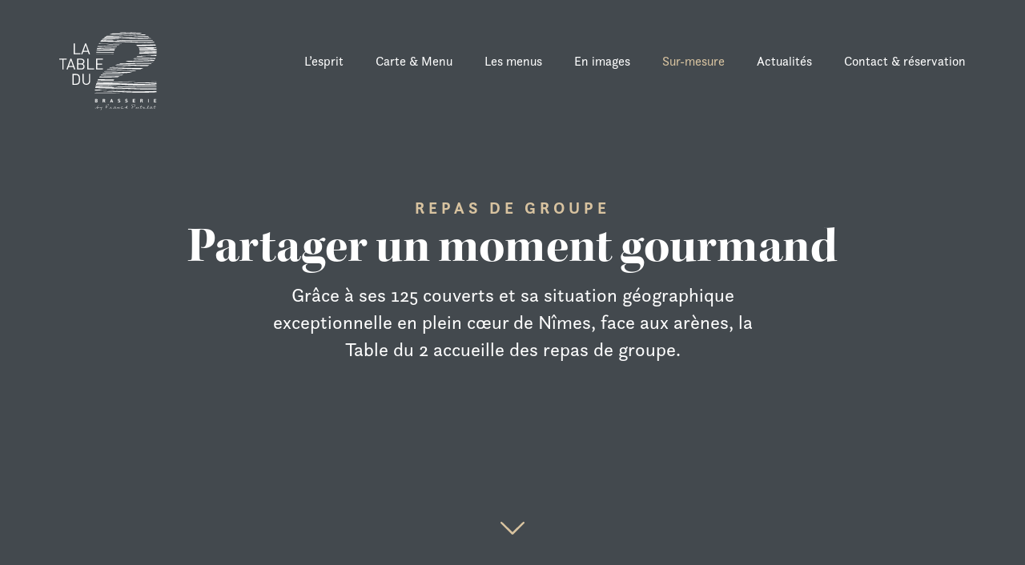

--- FILE ---
content_type: text/html; charset=UTF-8
request_url: https://latabledu2.com/sur-mesure/restaurant-groupe-nimes/
body_size: 12326
content:
<!doctype html>
<html lang="fr-FR">
<head>
<meta charset="UTF-8">
<meta name="viewport" content="width=device-width, initial-scale=1">
<meta name="format-detection" content="telephone=no">
<link rel="profile" href="https://gmpg.org/xfn/11">
<link data-minify="1" rel="stylesheet" href="https://latabledu2.com/wp-content/cache/min/1/jlj4huu.css?ver=1743116086">


<script type="text/javascript" data-cookieconsent="ignore">
	window.dataLayer = window.dataLayer || [];

	function gtag() {
		dataLayer.push(arguments);
	}

	gtag("consent", "default", {
		ad_personalization: "denied",
		ad_storage: "denied",
		ad_user_data: "denied",
		analytics_storage: "denied",
		functionality_storage: "denied",
		personalization_storage: "denied",
		security_storage: "granted",
		wait_for_update: 500,
	});
	gtag("set", "ads_data_redaction", true);
	</script>
<script type="text/javascript"
		id="Cookiebot"
		src="https://consent.cookiebot.com/uc.js"
		data-implementation="wp"
		data-cbid="12912df8-6b71-43fb-a8e3-f670d4ee9a8d"
							data-blockingmode="auto"
	></script>
<meta name='robots' content='index, follow, max-image-preview:large, max-snippet:-1, max-video-preview:-1' />
	<style>img:is([sizes="auto" i], [sizes^="auto," i]) { contain-intrinsic-size: 3000px 1500px }</style>
	
	<!-- This site is optimized with the Yoast SEO plugin v24.7 - https://yoast.com/wordpress/plugins/seo/ -->
	<title>Un restaurant pour groupe à Nîmes : la Table du 2, au musée de la Romanité</title><link rel="preload" data-rocket-preload as="image" href="https://via.placeholder.com/1440x800/D8D8D8/D8D8D8" fetchpriority="high">
	<meta name="description" content="Restaurant groupe Nîmes : avec 125 couverts, la Table du 2 accueille des repas de groupe lors d’une étape à Nîmes, d’un stop lunch ou toute autre rencontre." />
	<link rel="canonical" href="https://latabledu2.com/sur-mesure/restaurant-groupe-nimes/" />
	<meta property="og:locale" content="fr_FR" />
	<meta property="og:type" content="article" />
	<meta property="og:title" content="Un restaurant pour groupe à Nîmes : la Table du 2, au musée de la Romanité" />
	<meta property="og:description" content="Restaurant groupe Nîmes : avec 125 couverts, la Table du 2 accueille des repas de groupe lors d’une étape à Nîmes, d’un stop lunch ou toute autre rencontre." />
	<meta property="og:url" content="https://latabledu2.com/sur-mesure/restaurant-groupe-nimes/" />
	<meta property="og:site_name" content="La Table du 2" />
	<meta property="article:modified_time" content="2019-07-13T21:43:52+00:00" />
	<meta name="twitter:card" content="summary_large_image" />
	<script type="application/ld+json" class="yoast-schema-graph">{"@context":"https://schema.org","@graph":[{"@type":"WebPage","@id":"https://latabledu2.com/sur-mesure/restaurant-groupe-nimes/","url":"https://latabledu2.com/sur-mesure/restaurant-groupe-nimes/","name":"Un restaurant pour groupe à Nîmes : la Table du 2, au musée de la Romanité","isPartOf":{"@id":"https://latabledu2.com/#website"},"datePublished":"2018-06-24T00:00:37+00:00","dateModified":"2019-07-13T21:43:52+00:00","description":"Restaurant groupe Nîmes : avec 125 couverts, la Table du 2 accueille des repas de groupe lors d’une étape à Nîmes, d’un stop lunch ou toute autre rencontre.","breadcrumb":{"@id":"https://latabledu2.com/sur-mesure/restaurant-groupe-nimes/#breadcrumb"},"inLanguage":"fr-FR","potentialAction":[{"@type":"ReadAction","target":["https://latabledu2.com/sur-mesure/restaurant-groupe-nimes/"]}]},{"@type":"BreadcrumbList","@id":"https://latabledu2.com/sur-mesure/restaurant-groupe-nimes/#breadcrumb","itemListElement":[{"@type":"ListItem","position":1,"name":"Home","item":"https://latabledu2.com/"},{"@type":"ListItem","position":2,"name":"Sur-mesure","item":"https://latabledu2.com/sur-mesure/"},{"@type":"ListItem","position":3,"name":"Repas de groupe"}]},{"@type":"WebSite","@id":"https://latabledu2.com/#website","url":"https://latabledu2.com/","name":"La Table du 2","description":"","potentialAction":[{"@type":"SearchAction","target":{"@type":"EntryPoint","urlTemplate":"https://latabledu2.com/?s={search_term_string}"},"query-input":{"@type":"PropertyValueSpecification","valueRequired":true,"valueName":"search_term_string"}}],"inLanguage":"fr-FR"}]}</script>
	<!-- / Yoast SEO plugin. -->


<link rel='dns-prefetch' href='//ajax.googleapis.com' />

<link rel="alternate" type="application/rss+xml" title="La Table du 2 &raquo; Flux" href="https://latabledu2.com/feed/" />
<link rel="alternate" type="application/rss+xml" title="La Table du 2 &raquo; Flux des commentaires" href="https://latabledu2.com/comments/feed/" />
<link rel='stylesheet' id='wp-block-library-css' href='https://latabledu2.com/wp-includes/css/dist/block-library/style.min.css?ver=06c1c74677e71b12b91c4ea87820cbad' type='text/css' media='all' />
<style id='classic-theme-styles-inline-css' type='text/css'>
/*! This file is auto-generated */
.wp-block-button__link{color:#fff;background-color:#32373c;border-radius:9999px;box-shadow:none;text-decoration:none;padding:calc(.667em + 2px) calc(1.333em + 2px);font-size:1.125em}.wp-block-file__button{background:#32373c;color:#fff;text-decoration:none}
</style>
<style id='global-styles-inline-css' type='text/css'>
:root{--wp--preset--aspect-ratio--square: 1;--wp--preset--aspect-ratio--4-3: 4/3;--wp--preset--aspect-ratio--3-4: 3/4;--wp--preset--aspect-ratio--3-2: 3/2;--wp--preset--aspect-ratio--2-3: 2/3;--wp--preset--aspect-ratio--16-9: 16/9;--wp--preset--aspect-ratio--9-16: 9/16;--wp--preset--color--black: #000000;--wp--preset--color--cyan-bluish-gray: #abb8c3;--wp--preset--color--white: #ffffff;--wp--preset--color--pale-pink: #f78da7;--wp--preset--color--vivid-red: #cf2e2e;--wp--preset--color--luminous-vivid-orange: #ff6900;--wp--preset--color--luminous-vivid-amber: #fcb900;--wp--preset--color--light-green-cyan: #7bdcb5;--wp--preset--color--vivid-green-cyan: #00d084;--wp--preset--color--pale-cyan-blue: #8ed1fc;--wp--preset--color--vivid-cyan-blue: #0693e3;--wp--preset--color--vivid-purple: #9b51e0;--wp--preset--gradient--vivid-cyan-blue-to-vivid-purple: linear-gradient(135deg,rgba(6,147,227,1) 0%,rgb(155,81,224) 100%);--wp--preset--gradient--light-green-cyan-to-vivid-green-cyan: linear-gradient(135deg,rgb(122,220,180) 0%,rgb(0,208,130) 100%);--wp--preset--gradient--luminous-vivid-amber-to-luminous-vivid-orange: linear-gradient(135deg,rgba(252,185,0,1) 0%,rgba(255,105,0,1) 100%);--wp--preset--gradient--luminous-vivid-orange-to-vivid-red: linear-gradient(135deg,rgba(255,105,0,1) 0%,rgb(207,46,46) 100%);--wp--preset--gradient--very-light-gray-to-cyan-bluish-gray: linear-gradient(135deg,rgb(238,238,238) 0%,rgb(169,184,195) 100%);--wp--preset--gradient--cool-to-warm-spectrum: linear-gradient(135deg,rgb(74,234,220) 0%,rgb(151,120,209) 20%,rgb(207,42,186) 40%,rgb(238,44,130) 60%,rgb(251,105,98) 80%,rgb(254,248,76) 100%);--wp--preset--gradient--blush-light-purple: linear-gradient(135deg,rgb(255,206,236) 0%,rgb(152,150,240) 100%);--wp--preset--gradient--blush-bordeaux: linear-gradient(135deg,rgb(254,205,165) 0%,rgb(254,45,45) 50%,rgb(107,0,62) 100%);--wp--preset--gradient--luminous-dusk: linear-gradient(135deg,rgb(255,203,112) 0%,rgb(199,81,192) 50%,rgb(65,88,208) 100%);--wp--preset--gradient--pale-ocean: linear-gradient(135deg,rgb(255,245,203) 0%,rgb(182,227,212) 50%,rgb(51,167,181) 100%);--wp--preset--gradient--electric-grass: linear-gradient(135deg,rgb(202,248,128) 0%,rgb(113,206,126) 100%);--wp--preset--gradient--midnight: linear-gradient(135deg,rgb(2,3,129) 0%,rgb(40,116,252) 100%);--wp--preset--font-size--small: 13px;--wp--preset--font-size--medium: 20px;--wp--preset--font-size--large: 36px;--wp--preset--font-size--x-large: 42px;--wp--preset--spacing--20: 0.44rem;--wp--preset--spacing--30: 0.67rem;--wp--preset--spacing--40: 1rem;--wp--preset--spacing--50: 1.5rem;--wp--preset--spacing--60: 2.25rem;--wp--preset--spacing--70: 3.38rem;--wp--preset--spacing--80: 5.06rem;--wp--preset--shadow--natural: 6px 6px 9px rgba(0, 0, 0, 0.2);--wp--preset--shadow--deep: 12px 12px 50px rgba(0, 0, 0, 0.4);--wp--preset--shadow--sharp: 6px 6px 0px rgba(0, 0, 0, 0.2);--wp--preset--shadow--outlined: 6px 6px 0px -3px rgba(255, 255, 255, 1), 6px 6px rgba(0, 0, 0, 1);--wp--preset--shadow--crisp: 6px 6px 0px rgba(0, 0, 0, 1);}:where(.is-layout-flex){gap: 0.5em;}:where(.is-layout-grid){gap: 0.5em;}body .is-layout-flex{display: flex;}.is-layout-flex{flex-wrap: wrap;align-items: center;}.is-layout-flex > :is(*, div){margin: 0;}body .is-layout-grid{display: grid;}.is-layout-grid > :is(*, div){margin: 0;}:where(.wp-block-columns.is-layout-flex){gap: 2em;}:where(.wp-block-columns.is-layout-grid){gap: 2em;}:where(.wp-block-post-template.is-layout-flex){gap: 1.25em;}:where(.wp-block-post-template.is-layout-grid){gap: 1.25em;}.has-black-color{color: var(--wp--preset--color--black) !important;}.has-cyan-bluish-gray-color{color: var(--wp--preset--color--cyan-bluish-gray) !important;}.has-white-color{color: var(--wp--preset--color--white) !important;}.has-pale-pink-color{color: var(--wp--preset--color--pale-pink) !important;}.has-vivid-red-color{color: var(--wp--preset--color--vivid-red) !important;}.has-luminous-vivid-orange-color{color: var(--wp--preset--color--luminous-vivid-orange) !important;}.has-luminous-vivid-amber-color{color: var(--wp--preset--color--luminous-vivid-amber) !important;}.has-light-green-cyan-color{color: var(--wp--preset--color--light-green-cyan) !important;}.has-vivid-green-cyan-color{color: var(--wp--preset--color--vivid-green-cyan) !important;}.has-pale-cyan-blue-color{color: var(--wp--preset--color--pale-cyan-blue) !important;}.has-vivid-cyan-blue-color{color: var(--wp--preset--color--vivid-cyan-blue) !important;}.has-vivid-purple-color{color: var(--wp--preset--color--vivid-purple) !important;}.has-black-background-color{background-color: var(--wp--preset--color--black) !important;}.has-cyan-bluish-gray-background-color{background-color: var(--wp--preset--color--cyan-bluish-gray) !important;}.has-white-background-color{background-color: var(--wp--preset--color--white) !important;}.has-pale-pink-background-color{background-color: var(--wp--preset--color--pale-pink) !important;}.has-vivid-red-background-color{background-color: var(--wp--preset--color--vivid-red) !important;}.has-luminous-vivid-orange-background-color{background-color: var(--wp--preset--color--luminous-vivid-orange) !important;}.has-luminous-vivid-amber-background-color{background-color: var(--wp--preset--color--luminous-vivid-amber) !important;}.has-light-green-cyan-background-color{background-color: var(--wp--preset--color--light-green-cyan) !important;}.has-vivid-green-cyan-background-color{background-color: var(--wp--preset--color--vivid-green-cyan) !important;}.has-pale-cyan-blue-background-color{background-color: var(--wp--preset--color--pale-cyan-blue) !important;}.has-vivid-cyan-blue-background-color{background-color: var(--wp--preset--color--vivid-cyan-blue) !important;}.has-vivid-purple-background-color{background-color: var(--wp--preset--color--vivid-purple) !important;}.has-black-border-color{border-color: var(--wp--preset--color--black) !important;}.has-cyan-bluish-gray-border-color{border-color: var(--wp--preset--color--cyan-bluish-gray) !important;}.has-white-border-color{border-color: var(--wp--preset--color--white) !important;}.has-pale-pink-border-color{border-color: var(--wp--preset--color--pale-pink) !important;}.has-vivid-red-border-color{border-color: var(--wp--preset--color--vivid-red) !important;}.has-luminous-vivid-orange-border-color{border-color: var(--wp--preset--color--luminous-vivid-orange) !important;}.has-luminous-vivid-amber-border-color{border-color: var(--wp--preset--color--luminous-vivid-amber) !important;}.has-light-green-cyan-border-color{border-color: var(--wp--preset--color--light-green-cyan) !important;}.has-vivid-green-cyan-border-color{border-color: var(--wp--preset--color--vivid-green-cyan) !important;}.has-pale-cyan-blue-border-color{border-color: var(--wp--preset--color--pale-cyan-blue) !important;}.has-vivid-cyan-blue-border-color{border-color: var(--wp--preset--color--vivid-cyan-blue) !important;}.has-vivid-purple-border-color{border-color: var(--wp--preset--color--vivid-purple) !important;}.has-vivid-cyan-blue-to-vivid-purple-gradient-background{background: var(--wp--preset--gradient--vivid-cyan-blue-to-vivid-purple) !important;}.has-light-green-cyan-to-vivid-green-cyan-gradient-background{background: var(--wp--preset--gradient--light-green-cyan-to-vivid-green-cyan) !important;}.has-luminous-vivid-amber-to-luminous-vivid-orange-gradient-background{background: var(--wp--preset--gradient--luminous-vivid-amber-to-luminous-vivid-orange) !important;}.has-luminous-vivid-orange-to-vivid-red-gradient-background{background: var(--wp--preset--gradient--luminous-vivid-orange-to-vivid-red) !important;}.has-very-light-gray-to-cyan-bluish-gray-gradient-background{background: var(--wp--preset--gradient--very-light-gray-to-cyan-bluish-gray) !important;}.has-cool-to-warm-spectrum-gradient-background{background: var(--wp--preset--gradient--cool-to-warm-spectrum) !important;}.has-blush-light-purple-gradient-background{background: var(--wp--preset--gradient--blush-light-purple) !important;}.has-blush-bordeaux-gradient-background{background: var(--wp--preset--gradient--blush-bordeaux) !important;}.has-luminous-dusk-gradient-background{background: var(--wp--preset--gradient--luminous-dusk) !important;}.has-pale-ocean-gradient-background{background: var(--wp--preset--gradient--pale-ocean) !important;}.has-electric-grass-gradient-background{background: var(--wp--preset--gradient--electric-grass) !important;}.has-midnight-gradient-background{background: var(--wp--preset--gradient--midnight) !important;}.has-small-font-size{font-size: var(--wp--preset--font-size--small) !important;}.has-medium-font-size{font-size: var(--wp--preset--font-size--medium) !important;}.has-large-font-size{font-size: var(--wp--preset--font-size--large) !important;}.has-x-large-font-size{font-size: var(--wp--preset--font-size--x-large) !important;}
:where(.wp-block-post-template.is-layout-flex){gap: 1.25em;}:where(.wp-block-post-template.is-layout-grid){gap: 1.25em;}
:where(.wp-block-columns.is-layout-flex){gap: 2em;}:where(.wp-block-columns.is-layout-grid){gap: 2em;}
:root :where(.wp-block-pullquote){font-size: 1.5em;line-height: 1.6;}
</style>
<link data-minify="1" rel='stylesheet' id='MFO-style-css' href='https://latabledu2.com/wp-content/cache/min/1/wp-content/themes/table-du-2/style.css?ver=1743116086' type='text/css' media='all' />
<link data-minify="1" rel='stylesheet' id='MFO-theme-css' href='https://latabledu2.com/wp-content/cache/min/1/wp-content/themes/table-du-2/assets/css/theme.css?ver=1743116086' type='text/css' media='all' />
<link data-minify="1" rel='stylesheet' id='MFO-responsive-css' href='https://latabledu2.com/wp-content/cache/min/1/wp-content/themes/table-du-2/assets/css/responsive.css?ver=1743116086' type='text/css' media='all' />
<link data-minify="1" rel='stylesheet' id='simple-social-icons-font-css' href='https://latabledu2.com/wp-content/cache/min/1/wp-content/plugins/simple-social-icons/css/style.css?ver=1743116086' type='text/css' media='all' />

<link rel="https://api.w.org/" href="https://latabledu2.com/wp-json/" /><link rel="alternate" title="JSON" type="application/json" href="https://latabledu2.com/wp-json/wp/v2/pages/4344" /><link rel="alternate" title="oEmbed (JSON)" type="application/json+oembed" href="https://latabledu2.com/wp-json/oembed/1.0/embed?url=https%3A%2F%2Flatabledu2.com%2Fsur-mesure%2Frestaurant-groupe-nimes%2F" />
<link rel="alternate" title="oEmbed (XML)" type="text/xml+oembed" href="https://latabledu2.com/wp-json/oembed/1.0/embed?url=https%3A%2F%2Flatabledu2.com%2Fsur-mesure%2Frestaurant-groupe-nimes%2F&#038;format=xml" />
<link rel="icon" href="https://latabledu2.com/wp-content/uploads/2018/07/cropped-favicon-32x32.png" sizes="32x32" />
<link rel="icon" href="https://latabledu2.com/wp-content/uploads/2018/07/cropped-favicon-192x192.png" sizes="192x192" />
<link rel="apple-touch-icon" href="https://latabledu2.com/wp-content/uploads/2018/07/cropped-favicon-180x180.png" />
<meta name="msapplication-TileImage" content="https://latabledu2.com/wp-content/uploads/2018/07/cropped-favicon-270x270.png" />
<noscript><style id="rocket-lazyload-nojs-css">.rll-youtube-player, [data-lazy-src]{display:none !important;}</style></noscript><meta name="generator" content="WP Rocket 3.18.3" data-wpr-features="wpr_minify_concatenate_js wpr_lazyload_images wpr_oci wpr_image_dimensions wpr_minify_css wpr_preload_links wpr_desktop" /></head>

<body data-rsssl=1 class="page-template-default page page-id-4344 page-child parent-pageid-4341 desktop">

<div id="page" class="site">
	<a class="skip-link screen-reader-text" href="#content">Skip to content</a>

	<header id="masthead" class="site-header">
		<div class="wrap clear">

			<div class='site-branding'><a href='https://latabledu2.com/' title='La Table du 2' style='background-image:url(https://latabledu2.com/wp-content/uploads/2018/07/logo-white.svg)'>La Table du 2</a></div><!-- .site-branding -->
			<nav id="site-navigation" class="main-navigation clear">
				<button class='menu-toggle' aria-controls='primary-menu' aria-expanded='false'><span></span></button>
				<div class="navigation-wrap clear">
					<div class="menu-wrap clear">
						<div class="primary-menu-wrap clear"><ul id="primary-menu" class="clear no-style color-2 menu-class__not-front-page menu-class__not-handheld menu-class__no-video"><li id="menu-item-4274" class="hide-desktop menu-item menu-item-type-post_type menu-item-object-page menu-item-home menu-item-4274"><a href="https://latabledu2.com/">Accueil</a></li>
<li id="menu-item-4350" class="menu-item menu-item-type-post_type menu-item-object-page menu-item-has-children menu-item-4350"><a href="https://latabledu2.com/esprit/">L’esprit</a>
<ul class="sub-menu">
	<li id="menu-item-4353" class="menu-item menu-item-type-post_type menu-item-object-page menu-item-4353"><a href="https://latabledu2.com/en-images/restaurant-a-nimes/">Le restaurant</a></li>
	<li id="menu-item-4351" class="menu-item menu-item-type-post_type menu-item-object-page menu-item-4351"><a href="https://latabledu2.com/esprit/gastronomie-a-nimes/">Les chefs</a></li>
	<li id="menu-item-4352" class="menu-item menu-item-type-post_type menu-item-object-page menu-item-4352"><a href="https://latabledu2.com/esprit/ou-manger-a-nimes/">Le musée</a></li>
</ul>
</li>
<li id="menu-item-15709" class="menu-item menu-item-type-post_type menu-item-object-page menu-item-15709"><a href="https://latabledu2.com/restaurant-avec-vue-nimes-carte-produits-frais/">Carte &#038; Menu</a></li>
<li id="menu-item-4354" class="menu-item menu-item-type-post_type menu-item-object-page menu-item-4354"><a href="https://latabledu2.com/brasserie-a-nimes/">Les menus</a></li>
<li id="menu-item-4355" class="menu-item menu-item-type-post_type menu-item-object-page menu-item-has-children menu-item-4355"><a href="https://latabledu2.com/en-images/">En images</a>
<ul class="sub-menu">
	<li id="menu-item-4356" class="menu-item menu-item-type-post_type menu-item-object-page menu-item-4356"><a href="https://latabledu2.com/en-images/restaurant-terrasse-nimes/">Le restaurant</a></li>
	<li id="menu-item-4357" class="menu-item menu-item-type-post_type menu-item-object-page menu-item-4357"><a href="https://latabledu2.com/en-images/restaurant-nimes-dimanche/">Les plats</a></li>
	<li id="menu-item-4358" class="menu-item menu-item-type-post_type menu-item-object-page menu-item-4358"><a href="https://latabledu2.com/en-images/meilleur-restaurant-nimes/">Les événements</a></li>
</ul>
</li>
<li id="menu-item-4359" class="menu-item menu-item-type-post_type menu-item-object-page current-page-ancestor current-menu-ancestor current-menu-parent current-page-parent current_page_parent current_page_ancestor menu-item-has-children menu-item-4359"><a href="https://latabledu2.com/sur-mesure/">Sur-mesure</a>
<ul class="sub-menu">
	<li id="menu-item-4360" class="menu-item menu-item-type-post_type menu-item-object-page current-menu-item page_item page-item-4344 current_page_item menu-item-4360"><a href="https://latabledu2.com/sur-mesure/restaurant-groupe-nimes/" aria-current="page">Repas de groupe</a></li>
	<li id="menu-item-4361" class="menu-item menu-item-type-post_type menu-item-object-page menu-item-4361"><a href="https://latabledu2.com/sur-mesure/privatisation-restaurant-nimes/">Événement professionnel</a></li>
	<li id="menu-item-4362" class="menu-item menu-item-type-post_type menu-item-object-page menu-item-4362"><a href="https://latabledu2.com/sur-mesure/restaurant-pour-anniversaire/">Évènement privé</a></li>
	<li id="menu-item-6022" class="menu-item menu-item-type-post_type menu-item-object-page menu-item-6022"><a href="https://latabledu2.com/sur-mesure/offrir-un-repas/">Offrir un repas</a></li>
</ul>
</li>
<li id="menu-item-3167" class="menu-item menu-item-type-post_type menu-item-object-page menu-item-3167"><a href="https://latabledu2.com/restaurant-nimes-arenes/">Actualités</a></li>
<li id="menu-item-978" class="small menu-item menu-item-type-post_type menu-item-object-page menu-item-978"><a href="https://latabledu2.com/restaurant-nimes-centre-ville/">Contact &#038; réservation</a></li>
<li id="menu-item-4363" class="small hide-desktop menu-item menu-item-type-post_type menu-item-object-page menu-item-4363"><a href="https://latabledu2.com/restaurant-nimes/">Mentions légales</a></li>
</ul></div><div class='copyright'><p>© 2018 MCDF Restauration • <a href="https://latabledu2.com/restaurant-nimes/">Mentions Légales</a> • Site by <a class="by-manyfold" href="http://www.wearemanyfold.com" target="_blank" rel="noopener">MANYFOLD</a></p>
</div>					</div><!-- .menu-wrap -->
				</div><!-- .navigation-wrap -->
			</nav><!-- #site-navigation -->
		</div><!-- .wrap -->
	</header><!-- #masthead -->

	<div id="content" class="site-content">

	<div id="primary" class="content-area">
		<main id="main" class="site-main">

			

	<div class="hero-section has-bg clear" style="background-image:url(https://via.placeholder.com/1440x800/D8D8D8/D8D8D8)">
		<div class="hero-section-banner clear">

			<div class="wrap clear">

				<h4 class='color-3'>Repas de groupe</h4><h1 style='display:none;'>Restaurant groupe Nîmes : la Table du 2</h1><h2 class='color-2'>Partager un moment gourmand</h2><div class='copy large color-2'><p>Grâce à ses 125 couverts et sa situation géographique exceptionnelle en plein cœur de Nîmes, face aux arènes, la Table du 2 accueille des repas de groupe.</p>
</div>			</div><!-- .wrap -->

			<div id="scroll-page" class="clear">
				<a href="#" title="Scroll down">Scroll down</a>
			</div><!-- #scroll-page -->

		</div><!-- .hero-section-banner -->
	</div><!-- .hero-section -->

<div id='content-area' class='content-section clear'>
<section class="block-text left clear">
    <div class="content-section clear">

        <div class='block-text-wrap clear'><div class='copy'><h2>Repas de groupe face aux arènes</h2><span class='sep'></span><p>Le cœur de Nîmes, <a href="http://www.arenes-nimes.com" target="_blank" rel="noopener">ses arènes</a> et désormais son <a href="https://museedelaromanite.fr" target="_blank" rel="noopener">musée de la Romanité</a>, s’inscrivent dans nombre de parcours touristiques à travers la Provence Gardoise.</p>
<p>La Table du 2 est idéalement située pour conjuguer visites et restauration : la Table du 2 est sur place !</p>
<p>Ses formules variées de brasserie correspondent aux attentes d’un groupe lors d’une étape à Nîmes ou d’un stop-lunch.</p>
</div><img width="650" height="975" src='https://latabledu2.com/wp-content/uploads/2018/07/La-Table-du-2-nimes-650x975.jpg' alt='Repas de groupe face aux arènes' /></div>
    </div><!-- .content-section -->
</section><!-- .block-text -->

<section class="block-text right clear">
    <div class="content-section clear">

        <div class='block-text-wrap clear'><div class='copy'><h2>Repas de groupe, en pratique</h2><span class='sep'></span><p>Pour un déjeuner ou dîner en groupe, la Table du 2 aménage l’espace pour accueillir de 10 à 60 personnes. Au-delà de 60 personnes, la <a href="https://latabledu2.com/sur-mesure/privatisation-restaurant-nimes/">privatisation du restaurant</a> s’impose.</p>
<p>La Table du 2 est un <a href="https://latabledu2.com/en-images/restaurant-terrasse-nimes/">restaurant terrasse</a> : les repas de groupes s’organisent aussi bien à l’intérieur (75 couverts) qu’en extérieur (50 couverts). La configuration du restaurant permet de dresser de grandes tablées. Ce moment peut se déguster assis .</p>
</div><img width="1707" height="2560" src="data:image/svg+xml,%3Csvg%20xmlns='http://www.w3.org/2000/svg'%20viewBox='0%200%201707%202560'%3E%3C/svg%3E" alt='Repas de groupe, en pratique' data-lazy-src="https://latabledu2.com/wp-content/uploads/2018/07/la-table-du-2-evenements-scaled.jpg" /><noscript><img width="1707" height="2560" src='https://latabledu2.com/wp-content/uploads/2018/07/la-table-du-2-evenements-scaled.jpg' alt='Repas de groupe, en pratique' /></noscript></div>
    </div><!-- .content-section -->
</section><!-- .block-text -->
</div><!-- #content-area -->
		</main><!-- #main -->
	</div><!-- #primary -->


</div><!-- #content -->

<footer class="site-footer">

	<div class="wrap clear">

		
			<div id="instagram" class="clear">
				<div class="grid clear">
					
<aside id="secondary" class="widget-area">
	<section id="sli-feed-2" class="widget widget_sli-feed"><h2 class="widget-title"></h2>        <div
            class="spotlight-instagram-feed"
            data-feed-var="55a94a50"
            data-analytics="0"
            data-instance="4344"
        >
        </div>
        <input type="hidden" id="sli__f__55a94a50" data-json='{&quot;useCase&quot;:&quot;accounts&quot;,&quot;template&quot;:&quot;gallery&quot;,&quot;layout&quot;:&quot;grid&quot;,&quot;numColumns&quot;:{&quot;desktop&quot;:4,&quot;tablet&quot;:4,&quot;phone&quot;:3},&quot;highlightFreq&quot;:{&quot;desktop&quot;:7},&quot;sliderNumScrollPosts&quot;:{&quot;desktop&quot;:1},&quot;sliderInfinite&quot;:true,&quot;sliderLoop&quot;:false,&quot;sliderArrowPos&quot;:{&quot;desktop&quot;:&quot;inside&quot;},&quot;sliderArrowSize&quot;:{&quot;desktop&quot;:20},&quot;sliderArrowColor&quot;:{&quot;r&quot;:255,&quot;b&quot;:255,&quot;g&quot;:255,&quot;a&quot;:1},&quot;sliderArrowBgColor&quot;:{&quot;r&quot;:0,&quot;b&quot;:0,&quot;g&quot;:0,&quot;a&quot;:0.8},&quot;sliderAutoScroll&quot;:false,&quot;sliderAutoInterval&quot;:3,&quot;postOrder&quot;:&quot;date_desc&quot;,&quot;numPosts&quot;:{&quot;desktop&quot;:4,&quot;tablet&quot;:4,&quot;phone&quot;:6},&quot;linkBehavior&quot;:{&quot;desktop&quot;:&quot;new_tab&quot;,&quot;phone&quot;:&quot;new_tab&quot;},&quot;feedWidth&quot;:{&quot;desktop&quot;:0},&quot;feedHeight&quot;:{&quot;desktop&quot;:&quot;&quot;},&quot;feedPadding&quot;:{&quot;desktop&quot;:0,&quot;tablet&quot;:0,&quot;phone&quot;:0},&quot;imgPadding&quot;:{&quot;desktop&quot;:0,&quot;tablet&quot;:0,&quot;phone&quot;:0},&quot;textSize&quot;:{&quot;desktop&quot;:&quot;&quot;,&quot;tablet&quot;:&quot;&quot;,&quot;phone&quot;:&quot;&quot;},&quot;bgColor&quot;:{&quot;r&quot;:255,&quot;g&quot;:255,&quot;b&quot;:255,&quot;a&quot;:0},&quot;hoverInfo&quot;:[],&quot;textColorHover&quot;:{&quot;r&quot;:255,&quot;g&quot;:255,&quot;b&quot;:255,&quot;a&quot;:1},&quot;bgColorHover&quot;:{&quot;r&quot;:0,&quot;g&quot;:0,&quot;b&quot;:0,&quot;a&quot;:0.5},&quot;showHeader&quot;:{&quot;desktop&quot;:false},&quot;headerInfo&quot;:{&quot;desktop&quot;:[&quot;profile_pic&quot;]},&quot;headerAccount&quot;:5,&quot;headerStyle&quot;:{&quot;desktop&quot;:&quot;normal&quot;,&quot;phone&quot;:&quot;centered&quot;},&quot;headerTextSize&quot;:{&quot;desktop&quot;:&quot;&quot;},&quot;headerPhotoSize&quot;:{&quot;desktop&quot;:50},&quot;headerTextColor&quot;:{&quot;r&quot;:0,&quot;g&quot;:0,&quot;b&quot;:0,&quot;a&quot;:1},&quot;headerBgColor&quot;:{&quot;r&quot;:255,&quot;g&quot;:255,&quot;b&quot;:255,&quot;a&quot;:1},&quot;headerPadding&quot;:{&quot;desktop&quot;:0},&quot;customProfilePic&quot;:0,&quot;customBioText&quot;:&quot;&quot;,&quot;includeStories&quot;:false,&quot;storiesInterval&quot;:5,&quot;showCaptions&quot;:{&quot;desktop&quot;:false},&quot;captionMaxLength&quot;:{&quot;desktop&quot;:0},&quot;captionRemoveDots&quot;:false,&quot;captionSize&quot;:{&quot;desktop&quot;:0},&quot;captionColor&quot;:{&quot;r&quot;:0,&quot;g&quot;:0,&quot;b&quot;:0,&quot;a&quot;:1},&quot;showLikes&quot;:{&quot;desktop&quot;:false},&quot;showComments&quot;:{&quot;desktop&quot;:false},&quot;lcIconSize&quot;:{&quot;desktop&quot;:14},&quot;likesIconColor&quot;:{&quot;r&quot;:0,&quot;g&quot;:0,&quot;b&quot;:0,&quot;a&quot;:1},&quot;commentsIconColor&quot;:{&quot;r&quot;:0,&quot;g&quot;:0,&quot;b&quot;:0,&quot;a&quot;:1},&quot;lightboxShowSidebar&quot;:false,&quot;lightboxCtaStyle&quot;:&quot;link&quot;,&quot;lightboxCtaDesign&quot;:{&quot;text&quot;:{&quot;color&quot;:{&quot;r&quot;:0,&quot;g&quot;:0,&quot;b&quot;:0,&quot;a&quot;:1},&quot;align&quot;:&quot;center&quot;},&quot;bgColor&quot;:{&quot;r&quot;:230,&quot;g&quot;:230,&quot;b&quot;:230,&quot;a&quot;:1},&quot;border&quot;:{&quot;radius&quot;:3}},&quot;numLightboxComments&quot;:50,&quot;showLoadMoreBtn&quot;:{&quot;desktop&quot;:false},&quot;loadMoreBtnDesign&quot;:{&quot;text&quot;:{&quot;color&quot;:{&quot;r&quot;:255,&quot;g&quot;:255,&quot;b&quot;:255,&quot;a&quot;:1},&quot;align&quot;:&quot;center&quot;},&quot;border&quot;:{&quot;radius&quot;:3},&quot;bgColor&quot;:{&quot;r&quot;:0,&quot;g&quot;:149,&quot;b&quot;:246,&quot;a&quot;:1},&quot;margin&quot;:{&quot;top&quot;:0,&quot;bottom&quot;:0,&quot;left&quot;:0,&quot;right&quot;:0}},&quot;loadMoreBtnText&quot;:&quot;Load more&quot;,&quot;loadMoreBtnScroll&quot;:true,&quot;autoload&quot;:false,&quot;showFollowBtn&quot;:{&quot;desktop&quot;:false,&quot;phone&quot;:false,&quot;tablet&quot;:false},&quot;followBtnText&quot;:&quot;Follow on Instagram&quot;,&quot;followBtnDesign&quot;:{&quot;text&quot;:{&quot;color&quot;:{&quot;r&quot;:255,&quot;g&quot;:255,&quot;b&quot;:255,&quot;a&quot;:1},&quot;align&quot;:&quot;center&quot;},&quot;border&quot;:{&quot;radius&quot;:3},&quot;bgColor&quot;:{&quot;r&quot;:0,&quot;g&quot;:149,&quot;b&quot;:246,&quot;a&quot;:1},&quot;margin&quot;:{&quot;top&quot;:0,&quot;bottom&quot;:0,&quot;left&quot;:0,&quot;right&quot;:0}},&quot;followBtnLocation&quot;:{&quot;desktop&quot;:&quot;header&quot;,&quot;phone&quot;:&quot;bottom&quot;},&quot;alignFooterButtons&quot;:{&quot;desktop&quot;:false},&quot;customCss&quot;:&quot;&quot;,&quot;accounts&quot;:[15236],&quot;tagged&quot;:[],&quot;hashtags&quot;:[],&quot;mediaType&quot;:&quot;all&quot;,&quot;hashtagWhitelist&quot;:[],&quot;hashtagBlacklist&quot;:[],&quot;captionWhitelist&quot;:[],&quot;captionBlacklist&quot;:[],&quot;hashtagWhitelistSettings&quot;:true,&quot;hashtagBlacklistSettings&quot;:true,&quot;captionWhitelistSettings&quot;:true,&quot;captionBlacklistSettings&quot;:true,&quot;moderation&quot;:[],&quot;moderationMode&quot;:&quot;blacklist&quot;,&quot;promosVersion&quot;:2,&quot;promosEnabled&quot;:true,&quot;globalPromosEnabled&quot;:true,&quot;autoPromosEnabled&quot;:true,&quot;promoOverrides&quot;:[],&quot;feedPromo&quot;:{&quot;linkSource&quot;:{&quot;type&quot;:null},&quot;linkBehavior&quot;:{&quot;openNewTab&quot;:false,&quot;showPopupBox&quot;:false},&quot;linkText&quot;:&quot;&quot;},&quot;gaCampaignSource&quot;:&quot;&quot;,&quot;gaCampaignMedium&quot;:&quot;&quot;,&quot;gaCampaignName&quot;:&quot;&quot;}' />
        <input type="hidden" id="sli__a__55a94a50" data-json='[{&quot;id&quot;:15236,&quot;type&quot;:&quot;PERSONAL&quot;,&quot;userId&quot;:&quot;17841407011662634&quot;,&quot;username&quot;:&quot;latabledu2&quot;,&quot;bio&quot;:&quot;&quot;,&quot;customBio&quot;:&quot;&quot;,&quot;profilePicUrl&quot;:&quot;&quot;,&quot;customProfilePicUrl&quot;:&quot;&quot;,&quot;mediaCount&quot;:&quot;184&quot;,&quot;followersCount&quot;:&quot;0&quot;,&quot;usages&quot;:[],&quot;creationDate&quot;:&quot;2022-11-17 22:07:05&quot;}]' />
        <input type="hidden" id="sli__m__55a94a50" data-json='[]' />
        </section></aside><!-- #secondary -->

					<div class='link'><div class='link-wrap'><h4 class='small'>Instagram</h4><a href='http://instagram.com/latabledu2' title='LaTableDu2' target='_blank' class='cta small'>LaTableDu2</a></div></div>				</div><!-- .grid -->
			</div><!-- #instagram -->

		
		
		<div class="col-wrap clear">
			<div class="col">

				<div class='newsletter'><!-- Begin MailChimp Signup Form -->
<div id="mc_embed_signup">
<form action="https://latabledu2.us18.list-manage.com/subscribe/post?u=9f9559c811af2c35de6e09721&amp;id=12aa4a2439" method="post" id="mc-embedded-subscribe-form" name="mc-embedded-subscribe-form" class="validate" target="_blank" novalidate>
    <div id="mc_embed_signup_scroll">

      	<label for="mce-EMAIL">S'inscrire à la newsletter</label>

	<div class="mc-field-group">
		<input type="email" value="" placeholder="Votre email" name="EMAIL" class="required email" id="mce-EMAIL">
		<input type="submit" value="S'inscrire" name="subscribe" id="mc-embedded-subscribe" class="button">
	</div>
      
	<div id="mce-responses" class="clear">
		<div class="response" id="mce-error-response" style="display:none"></div>
		<div class="response" id="mce-success-response" style="display:none"></div>
	</div>    <!-- real people should not fill this in and expect good things - do not remove this or risk form bot signups-->
    <div style="position: absolute; left: -5000px;" aria-hidden="true"><input type="text" name="b_9f9559c811af2c35de6e09721_12aa4a2439" tabindex="-1" value=""></div>
    </div>
</form>
</div>

<!--End mc_embed_signup--></div><div class='description'><p>La Table du 2 est le restaurant du musée de la Romanité à Nîmes. Cette brasserie de chef propose une cuisine traditionnelle et inventive, signée Franck Putelat. Sa terrasse offre une vue imprenable sur les arènes.</p>
</div><div class='address link'><h4 class='small'>Adresse</h4><a href='https://goo.gl/maps/BE5DGaPYhBL2' title='2 bis Rue de la République à Nîmes' target='_blank' class='cta'>2 bis Rue de la République à Nîmes</a></div><div class='copyright'><p>© 2018 MCDF Restauration • <a href="https://latabledu2.com/restaurant-nimes/">Mentions Légales</a> • Site by <a class="by-manyfold" href="http://www.wearemanyfold.com" target="_blank" rel="noopener">MANYFOLD</a></p>
</div>			</div><!-- .col -->

			<div class="col">
				<div class='en-pratique'><h3>La Table du 2, en pratique</h3>
<p>La Table du 2, <a href="https://latabledu2.com/esprit/restaurant-a-nimes/">restaurant à Nîmes</a>, est ouvert 7/7, de 12h à 15h et de 19h à 23h de Mars à Octobre &#8211; Fermeture les Dimanches soirs et Lundis soirs de Novembre à Mars</p>
<p>La Table du 2 est accessible à tous par un ascenseur dédié, avec ou sans billet d’accès au musée de la Romanité, que le musée soit ouvert ou fermé.</p>
<p>Nous avertissons notre aimable clientèle que les animaux ne sont pas admis dans le restaurant (sauf chiens guides).</p>
</div><section id="simple-social-icons-2" class="widget simple-social-icons"><ul class="alignleft"><li class="ssi-facebook"><a href="https://www.facebook.com/latabledu2/?ref=br_rs" target="_blank" rel="noopener noreferrer"><svg role="img" class="social-facebook" aria-labelledby="social-facebook-2"><title id="social-facebook-2">Facebook</title><use xlink:href="https://latabledu2.com/wp-content/plugins/simple-social-icons/symbol-defs.svg#social-facebook"></use></svg></a></li><li class="ssi-instagram"><a href="http://instagram.com/latabledu2" target="_blank" rel="noopener noreferrer"><svg role="img" class="social-instagram" aria-labelledby="social-instagram-2"><title id="social-instagram-2">Instagram</title><use xlink:href="https://latabledu2.com/wp-content/plugins/simple-social-icons/symbol-defs.svg#social-instagram"></use></svg></a></li><li class="ssi-twitter"><a href="https://twitter.com/latabledu2" target="_blank" rel="noopener noreferrer"><svg role="img" class="social-twitter" aria-labelledby="social-twitter-2"><title id="social-twitter-2">Twitter</title><use xlink:href="https://latabledu2.com/wp-content/plugins/simple-social-icons/symbol-defs.svg#social-twitter"></use></svg></a></li></ul></section>			</div><!-- .col -->
		</div><!-- .col-wrap -->

	</div><!-- .wrap -->
</footer><!-- .site-footer -->

</div><!-- #page -->




        
        <style type="text/css" media="screen">#simple-social-icons-2 ul li a, #simple-social-icons-2 ul li a:hover, #simple-social-icons-2 ul li a:focus { background-color: #828689 !important; border-radius: 64px; color: #ffffff !important; border: 0px #2f363b solid !important; font-size: 16px; padding: 8px; }  #simple-social-icons-2 ul li a:hover, #simple-social-icons-2 ul li a:focus { background-color: #2f363b !important; border-color: #2f363b !important; color: #ffffff !important; }  #simple-social-icons-2 ul li a:focus { outline: 1px dotted #2f363b !important; }</style><link data-minify="1" rel='stylesheet' id='sli-common-vendors-css' href='https://latabledu2.com/wp-content/cache/min/1/wp-content/plugins/spotlight-social-photo-feeds/ui/dist/styles/common-vendors.css?ver=1743116086' type='text/css' media='all' />
<link data-minify="1" rel='stylesheet' id='sli-common-css' href='https://latabledu2.com/wp-content/cache/min/1/wp-content/plugins/spotlight-social-photo-feeds/ui/dist/styles/common.css?ver=1743116086' type='text/css' media='all' />
<link data-minify="1" rel='stylesheet' id='sli-feed-css' href='https://latabledu2.com/wp-content/cache/min/1/wp-content/plugins/spotlight-social-photo-feeds/ui/dist/styles/feed.css?ver=1743116086' type='text/css' media='all' />
<link data-minify="1" rel='stylesheet' id='sli-front-css' href='https://latabledu2.com/wp-content/cache/min/1/wp-content/plugins/spotlight-social-photo-feeds/ui/dist/styles/front-app.css?ver=1743116086' type='text/css' media='all' />
<script type="text/javascript" id="rocket-browser-checker-js-after">
/* <![CDATA[ */
"use strict";var _createClass=function(){function defineProperties(target,props){for(var i=0;i<props.length;i++){var descriptor=props[i];descriptor.enumerable=descriptor.enumerable||!1,descriptor.configurable=!0,"value"in descriptor&&(descriptor.writable=!0),Object.defineProperty(target,descriptor.key,descriptor)}}return function(Constructor,protoProps,staticProps){return protoProps&&defineProperties(Constructor.prototype,protoProps),staticProps&&defineProperties(Constructor,staticProps),Constructor}}();function _classCallCheck(instance,Constructor){if(!(instance instanceof Constructor))throw new TypeError("Cannot call a class as a function")}var RocketBrowserCompatibilityChecker=function(){function RocketBrowserCompatibilityChecker(options){_classCallCheck(this,RocketBrowserCompatibilityChecker),this.passiveSupported=!1,this._checkPassiveOption(this),this.options=!!this.passiveSupported&&options}return _createClass(RocketBrowserCompatibilityChecker,[{key:"_checkPassiveOption",value:function(self){try{var options={get passive(){return!(self.passiveSupported=!0)}};window.addEventListener("test",null,options),window.removeEventListener("test",null,options)}catch(err){self.passiveSupported=!1}}},{key:"initRequestIdleCallback",value:function(){!1 in window&&(window.requestIdleCallback=function(cb){var start=Date.now();return setTimeout(function(){cb({didTimeout:!1,timeRemaining:function(){return Math.max(0,50-(Date.now()-start))}})},1)}),!1 in window&&(window.cancelIdleCallback=function(id){return clearTimeout(id)})}},{key:"isDataSaverModeOn",value:function(){return"connection"in navigator&&!0===navigator.connection.saveData}},{key:"supportsLinkPrefetch",value:function(){var elem=document.createElement("link");return elem.relList&&elem.relList.supports&&elem.relList.supports("prefetch")&&window.IntersectionObserver&&"isIntersecting"in IntersectionObserverEntry.prototype}},{key:"isSlowConnection",value:function(){return"connection"in navigator&&"effectiveType"in navigator.connection&&("2g"===navigator.connection.effectiveType||"slow-2g"===navigator.connection.effectiveType)}}]),RocketBrowserCompatibilityChecker}();
/* ]]> */
</script>
<script type="text/javascript" id="rocket-preload-links-js-extra">
/* <![CDATA[ */
var RocketPreloadLinksConfig = {"excludeUris":"\/(?:.+\/)?feed(?:\/(?:.+\/?)?)?$|\/(?:.+\/)?embed\/|\/(index.php\/)?(.*)wp-json(\/.*|$)|\/refer\/|\/go\/|\/recommend\/|\/recommends\/","usesTrailingSlash":"1","imageExt":"jpg|jpeg|gif|png|tiff|bmp|webp|avif|pdf|doc|docx|xls|xlsx|php","fileExt":"jpg|jpeg|gif|png|tiff|bmp|webp|avif|pdf|doc|docx|xls|xlsx|php|html|htm","siteUrl":"https:\/\/latabledu2.com","onHoverDelay":"100","rateThrottle":"3"};
/* ]]> */
</script>
<script type="text/javascript" id="rocket-preload-links-js-after">
/* <![CDATA[ */
(function() {
"use strict";var r="function"==typeof Symbol&&"symbol"==typeof Symbol.iterator?function(e){return typeof e}:function(e){return e&&"function"==typeof Symbol&&e.constructor===Symbol&&e!==Symbol.prototype?"symbol":typeof e},e=function(){function i(e,t){for(var n=0;n<t.length;n++){var i=t[n];i.enumerable=i.enumerable||!1,i.configurable=!0,"value"in i&&(i.writable=!0),Object.defineProperty(e,i.key,i)}}return function(e,t,n){return t&&i(e.prototype,t),n&&i(e,n),e}}();function i(e,t){if(!(e instanceof t))throw new TypeError("Cannot call a class as a function")}var t=function(){function n(e,t){i(this,n),this.browser=e,this.config=t,this.options=this.browser.options,this.prefetched=new Set,this.eventTime=null,this.threshold=1111,this.numOnHover=0}return e(n,[{key:"init",value:function(){!this.browser.supportsLinkPrefetch()||this.browser.isDataSaverModeOn()||this.browser.isSlowConnection()||(this.regex={excludeUris:RegExp(this.config.excludeUris,"i"),images:RegExp(".("+this.config.imageExt+")$","i"),fileExt:RegExp(".("+this.config.fileExt+")$","i")},this._initListeners(this))}},{key:"_initListeners",value:function(e){-1<this.config.onHoverDelay&&document.addEventListener("mouseover",e.listener.bind(e),e.listenerOptions),document.addEventListener("mousedown",e.listener.bind(e),e.listenerOptions),document.addEventListener("touchstart",e.listener.bind(e),e.listenerOptions)}},{key:"listener",value:function(e){var t=e.target.closest("a"),n=this._prepareUrl(t);if(null!==n)switch(e.type){case"mousedown":case"touchstart":this._addPrefetchLink(n);break;case"mouseover":this._earlyPrefetch(t,n,"mouseout")}}},{key:"_earlyPrefetch",value:function(t,e,n){var i=this,r=setTimeout(function(){if(r=null,0===i.numOnHover)setTimeout(function(){return i.numOnHover=0},1e3);else if(i.numOnHover>i.config.rateThrottle)return;i.numOnHover++,i._addPrefetchLink(e)},this.config.onHoverDelay);t.addEventListener(n,function e(){t.removeEventListener(n,e,{passive:!0}),null!==r&&(clearTimeout(r),r=null)},{passive:!0})}},{key:"_addPrefetchLink",value:function(i){return this.prefetched.add(i.href),new Promise(function(e,t){var n=document.createElement("link");n.rel="prefetch",n.href=i.href,n.onload=e,n.onerror=t,document.head.appendChild(n)}).catch(function(){})}},{key:"_prepareUrl",value:function(e){if(null===e||"object"!==(void 0===e?"undefined":r(e))||!1 in e||-1===["http:","https:"].indexOf(e.protocol))return null;var t=e.href.substring(0,this.config.siteUrl.length),n=this._getPathname(e.href,t),i={original:e.href,protocol:e.protocol,origin:t,pathname:n,href:t+n};return this._isLinkOk(i)?i:null}},{key:"_getPathname",value:function(e,t){var n=t?e.substring(this.config.siteUrl.length):e;return n.startsWith("/")||(n="/"+n),this._shouldAddTrailingSlash(n)?n+"/":n}},{key:"_shouldAddTrailingSlash",value:function(e){return this.config.usesTrailingSlash&&!e.endsWith("/")&&!this.regex.fileExt.test(e)}},{key:"_isLinkOk",value:function(e){return null!==e&&"object"===(void 0===e?"undefined":r(e))&&(!this.prefetched.has(e.href)&&e.origin===this.config.siteUrl&&-1===e.href.indexOf("?")&&-1===e.href.indexOf("#")&&!this.regex.excludeUris.test(e.href)&&!this.regex.images.test(e.href))}}],[{key:"run",value:function(){"undefined"!=typeof RocketPreloadLinksConfig&&new n(new RocketBrowserCompatibilityChecker({capture:!0,passive:!0}),RocketPreloadLinksConfig).init()}}]),n}();t.run();
}());
/* ]]> */
</script>


<script type="text/javascript" src="https://www.google.com/recaptcha/api.js?render=6Le_XAkjAAAAAIyI3RMjzBC98CGm5H5O6NWbcCQw&amp;ver=3.0" id="google-recaptcha-js"></script>



<script type="text/javascript" src="https://latabledu2.com/wp-content/plugins/spotlight-social-photo-feeds/ui/dist/runtime.js?ver=1.7.2" id="sli-runtime-js"></script>
<script type="text/javascript" src="https://latabledu2.com/wp-includes/js/dist/vendor/react.min.js?ver=18.3.1.1" id="react-js"></script>
<script type="text/javascript" src="https://latabledu2.com/wp-includes/js/dist/vendor/react-dom.min.js?ver=18.3.1.1" id="react-dom-js"></script>
<script type="text/javascript" src="https://latabledu2.com/wp-content/plugins/spotlight-social-photo-feeds/ui/dist/common-vendors.js?ver=1.7.2" id="sli-common-vendors-js"></script>
<script type="text/javascript" id="sli-common-js-extra">
/* <![CDATA[ */
var SliCommonL10n = {"tier":"0","siteDomain":":\/\/latabledu2.com","restApi":{"baseUrl":"https:\/\/latabledu2.com\/wp-json\/sl-insta","authToken":"caa30766289ccac8f6bd949dea2959d70d903969"},"imagesUrl":"https:\/\/latabledu2.com\/wp-content\/plugins\/spotlight-social-photo-feeds\/ui\/images"};
/* ]]> */
</script>
<script type="text/javascript" src="https://latabledu2.com/wp-content/plugins/spotlight-social-photo-feeds/ui/dist/common.js?ver=1.7.2" id="sli-common-js"></script>
<script type="text/javascript" src="https://latabledu2.com/wp-content/plugins/spotlight-social-photo-feeds/ui/dist/feed.js?ver=1.7.2" id="sli-feed-js"></script>
<script type="text/javascript" src="https://latabledu2.com/wp-content/plugins/spotlight-social-photo-feeds/ui/dist/front-app.js?ver=1.7.2" id="sli-front-js"></script>
<script>window.lazyLoadOptions=[{elements_selector:"img[data-lazy-src],.rocket-lazyload",data_src:"lazy-src",data_srcset:"lazy-srcset",data_sizes:"lazy-sizes",class_loading:"lazyloading",class_loaded:"lazyloaded",threshold:300,callback_loaded:function(element){if(element.tagName==="IFRAME"&&element.dataset.rocketLazyload=="fitvidscompatible"){if(element.classList.contains("lazyloaded")){if(typeof window.jQuery!="undefined"){if(jQuery.fn.fitVids){jQuery(element).parent().fitVids()}}}}}},{elements_selector:".rocket-lazyload",data_src:"lazy-src",data_srcset:"lazy-srcset",data_sizes:"lazy-sizes",class_loading:"lazyloading",class_loaded:"lazyloaded",threshold:300,}];window.addEventListener('LazyLoad::Initialized',function(e){var lazyLoadInstance=e.detail.instance;if(window.MutationObserver){var observer=new MutationObserver(function(mutations){var image_count=0;var iframe_count=0;var rocketlazy_count=0;mutations.forEach(function(mutation){for(var i=0;i<mutation.addedNodes.length;i++){if(typeof mutation.addedNodes[i].getElementsByTagName!=='function'){continue}
if(typeof mutation.addedNodes[i].getElementsByClassName!=='function'){continue}
images=mutation.addedNodes[i].getElementsByTagName('img');is_image=mutation.addedNodes[i].tagName=="IMG";iframes=mutation.addedNodes[i].getElementsByTagName('iframe');is_iframe=mutation.addedNodes[i].tagName=="IFRAME";rocket_lazy=mutation.addedNodes[i].getElementsByClassName('rocket-lazyload');image_count+=images.length;iframe_count+=iframes.length;rocketlazy_count+=rocket_lazy.length;if(is_image){image_count+=1}
if(is_iframe){iframe_count+=1}}});if(image_count>0||iframe_count>0||rocketlazy_count>0){lazyLoadInstance.update()}});var b=document.getElementsByTagName("body")[0];var config={childList:!0,subtree:!0};observer.observe(b,config)}},!1)</script><script data-no-minify="1" async src="https://latabledu2.com/wp-content/plugins/wp-rocket/assets/js/lazyload/17.8.3/lazyload.min.js"></script>
<script src="https://latabledu2.com/wp-content/cache/min/1/b6db8a2c5645ab00acc7dbb829313820.js" data-minify="1"></script></body>

</html>
<!-- This website is like a Rocket, isn't it? Performance optimized by WP Rocket. Learn more: https://wp-rocket.me - Debug: cached@1768821373 -->

--- FILE ---
content_type: text/html; charset=utf-8
request_url: https://www.google.com/recaptcha/api2/anchor?ar=1&k=6Le_XAkjAAAAAIyI3RMjzBC98CGm5H5O6NWbcCQw&co=aHR0cHM6Ly9sYXRhYmxlZHUyLmNvbTo0NDM.&hl=en&v=PoyoqOPhxBO7pBk68S4YbpHZ&size=invisible&anchor-ms=20000&execute-ms=30000&cb=hcsw4wmp57fj
body_size: 48608
content:
<!DOCTYPE HTML><html dir="ltr" lang="en"><head><meta http-equiv="Content-Type" content="text/html; charset=UTF-8">
<meta http-equiv="X-UA-Compatible" content="IE=edge">
<title>reCAPTCHA</title>
<style type="text/css">
/* cyrillic-ext */
@font-face {
  font-family: 'Roboto';
  font-style: normal;
  font-weight: 400;
  font-stretch: 100%;
  src: url(//fonts.gstatic.com/s/roboto/v48/KFO7CnqEu92Fr1ME7kSn66aGLdTylUAMa3GUBHMdazTgWw.woff2) format('woff2');
  unicode-range: U+0460-052F, U+1C80-1C8A, U+20B4, U+2DE0-2DFF, U+A640-A69F, U+FE2E-FE2F;
}
/* cyrillic */
@font-face {
  font-family: 'Roboto';
  font-style: normal;
  font-weight: 400;
  font-stretch: 100%;
  src: url(//fonts.gstatic.com/s/roboto/v48/KFO7CnqEu92Fr1ME7kSn66aGLdTylUAMa3iUBHMdazTgWw.woff2) format('woff2');
  unicode-range: U+0301, U+0400-045F, U+0490-0491, U+04B0-04B1, U+2116;
}
/* greek-ext */
@font-face {
  font-family: 'Roboto';
  font-style: normal;
  font-weight: 400;
  font-stretch: 100%;
  src: url(//fonts.gstatic.com/s/roboto/v48/KFO7CnqEu92Fr1ME7kSn66aGLdTylUAMa3CUBHMdazTgWw.woff2) format('woff2');
  unicode-range: U+1F00-1FFF;
}
/* greek */
@font-face {
  font-family: 'Roboto';
  font-style: normal;
  font-weight: 400;
  font-stretch: 100%;
  src: url(//fonts.gstatic.com/s/roboto/v48/KFO7CnqEu92Fr1ME7kSn66aGLdTylUAMa3-UBHMdazTgWw.woff2) format('woff2');
  unicode-range: U+0370-0377, U+037A-037F, U+0384-038A, U+038C, U+038E-03A1, U+03A3-03FF;
}
/* math */
@font-face {
  font-family: 'Roboto';
  font-style: normal;
  font-weight: 400;
  font-stretch: 100%;
  src: url(//fonts.gstatic.com/s/roboto/v48/KFO7CnqEu92Fr1ME7kSn66aGLdTylUAMawCUBHMdazTgWw.woff2) format('woff2');
  unicode-range: U+0302-0303, U+0305, U+0307-0308, U+0310, U+0312, U+0315, U+031A, U+0326-0327, U+032C, U+032F-0330, U+0332-0333, U+0338, U+033A, U+0346, U+034D, U+0391-03A1, U+03A3-03A9, U+03B1-03C9, U+03D1, U+03D5-03D6, U+03F0-03F1, U+03F4-03F5, U+2016-2017, U+2034-2038, U+203C, U+2040, U+2043, U+2047, U+2050, U+2057, U+205F, U+2070-2071, U+2074-208E, U+2090-209C, U+20D0-20DC, U+20E1, U+20E5-20EF, U+2100-2112, U+2114-2115, U+2117-2121, U+2123-214F, U+2190, U+2192, U+2194-21AE, U+21B0-21E5, U+21F1-21F2, U+21F4-2211, U+2213-2214, U+2216-22FF, U+2308-230B, U+2310, U+2319, U+231C-2321, U+2336-237A, U+237C, U+2395, U+239B-23B7, U+23D0, U+23DC-23E1, U+2474-2475, U+25AF, U+25B3, U+25B7, U+25BD, U+25C1, U+25CA, U+25CC, U+25FB, U+266D-266F, U+27C0-27FF, U+2900-2AFF, U+2B0E-2B11, U+2B30-2B4C, U+2BFE, U+3030, U+FF5B, U+FF5D, U+1D400-1D7FF, U+1EE00-1EEFF;
}
/* symbols */
@font-face {
  font-family: 'Roboto';
  font-style: normal;
  font-weight: 400;
  font-stretch: 100%;
  src: url(//fonts.gstatic.com/s/roboto/v48/KFO7CnqEu92Fr1ME7kSn66aGLdTylUAMaxKUBHMdazTgWw.woff2) format('woff2');
  unicode-range: U+0001-000C, U+000E-001F, U+007F-009F, U+20DD-20E0, U+20E2-20E4, U+2150-218F, U+2190, U+2192, U+2194-2199, U+21AF, U+21E6-21F0, U+21F3, U+2218-2219, U+2299, U+22C4-22C6, U+2300-243F, U+2440-244A, U+2460-24FF, U+25A0-27BF, U+2800-28FF, U+2921-2922, U+2981, U+29BF, U+29EB, U+2B00-2BFF, U+4DC0-4DFF, U+FFF9-FFFB, U+10140-1018E, U+10190-1019C, U+101A0, U+101D0-101FD, U+102E0-102FB, U+10E60-10E7E, U+1D2C0-1D2D3, U+1D2E0-1D37F, U+1F000-1F0FF, U+1F100-1F1AD, U+1F1E6-1F1FF, U+1F30D-1F30F, U+1F315, U+1F31C, U+1F31E, U+1F320-1F32C, U+1F336, U+1F378, U+1F37D, U+1F382, U+1F393-1F39F, U+1F3A7-1F3A8, U+1F3AC-1F3AF, U+1F3C2, U+1F3C4-1F3C6, U+1F3CA-1F3CE, U+1F3D4-1F3E0, U+1F3ED, U+1F3F1-1F3F3, U+1F3F5-1F3F7, U+1F408, U+1F415, U+1F41F, U+1F426, U+1F43F, U+1F441-1F442, U+1F444, U+1F446-1F449, U+1F44C-1F44E, U+1F453, U+1F46A, U+1F47D, U+1F4A3, U+1F4B0, U+1F4B3, U+1F4B9, U+1F4BB, U+1F4BF, U+1F4C8-1F4CB, U+1F4D6, U+1F4DA, U+1F4DF, U+1F4E3-1F4E6, U+1F4EA-1F4ED, U+1F4F7, U+1F4F9-1F4FB, U+1F4FD-1F4FE, U+1F503, U+1F507-1F50B, U+1F50D, U+1F512-1F513, U+1F53E-1F54A, U+1F54F-1F5FA, U+1F610, U+1F650-1F67F, U+1F687, U+1F68D, U+1F691, U+1F694, U+1F698, U+1F6AD, U+1F6B2, U+1F6B9-1F6BA, U+1F6BC, U+1F6C6-1F6CF, U+1F6D3-1F6D7, U+1F6E0-1F6EA, U+1F6F0-1F6F3, U+1F6F7-1F6FC, U+1F700-1F7FF, U+1F800-1F80B, U+1F810-1F847, U+1F850-1F859, U+1F860-1F887, U+1F890-1F8AD, U+1F8B0-1F8BB, U+1F8C0-1F8C1, U+1F900-1F90B, U+1F93B, U+1F946, U+1F984, U+1F996, U+1F9E9, U+1FA00-1FA6F, U+1FA70-1FA7C, U+1FA80-1FA89, U+1FA8F-1FAC6, U+1FACE-1FADC, U+1FADF-1FAE9, U+1FAF0-1FAF8, U+1FB00-1FBFF;
}
/* vietnamese */
@font-face {
  font-family: 'Roboto';
  font-style: normal;
  font-weight: 400;
  font-stretch: 100%;
  src: url(//fonts.gstatic.com/s/roboto/v48/KFO7CnqEu92Fr1ME7kSn66aGLdTylUAMa3OUBHMdazTgWw.woff2) format('woff2');
  unicode-range: U+0102-0103, U+0110-0111, U+0128-0129, U+0168-0169, U+01A0-01A1, U+01AF-01B0, U+0300-0301, U+0303-0304, U+0308-0309, U+0323, U+0329, U+1EA0-1EF9, U+20AB;
}
/* latin-ext */
@font-face {
  font-family: 'Roboto';
  font-style: normal;
  font-weight: 400;
  font-stretch: 100%;
  src: url(//fonts.gstatic.com/s/roboto/v48/KFO7CnqEu92Fr1ME7kSn66aGLdTylUAMa3KUBHMdazTgWw.woff2) format('woff2');
  unicode-range: U+0100-02BA, U+02BD-02C5, U+02C7-02CC, U+02CE-02D7, U+02DD-02FF, U+0304, U+0308, U+0329, U+1D00-1DBF, U+1E00-1E9F, U+1EF2-1EFF, U+2020, U+20A0-20AB, U+20AD-20C0, U+2113, U+2C60-2C7F, U+A720-A7FF;
}
/* latin */
@font-face {
  font-family: 'Roboto';
  font-style: normal;
  font-weight: 400;
  font-stretch: 100%;
  src: url(//fonts.gstatic.com/s/roboto/v48/KFO7CnqEu92Fr1ME7kSn66aGLdTylUAMa3yUBHMdazQ.woff2) format('woff2');
  unicode-range: U+0000-00FF, U+0131, U+0152-0153, U+02BB-02BC, U+02C6, U+02DA, U+02DC, U+0304, U+0308, U+0329, U+2000-206F, U+20AC, U+2122, U+2191, U+2193, U+2212, U+2215, U+FEFF, U+FFFD;
}
/* cyrillic-ext */
@font-face {
  font-family: 'Roboto';
  font-style: normal;
  font-weight: 500;
  font-stretch: 100%;
  src: url(//fonts.gstatic.com/s/roboto/v48/KFO7CnqEu92Fr1ME7kSn66aGLdTylUAMa3GUBHMdazTgWw.woff2) format('woff2');
  unicode-range: U+0460-052F, U+1C80-1C8A, U+20B4, U+2DE0-2DFF, U+A640-A69F, U+FE2E-FE2F;
}
/* cyrillic */
@font-face {
  font-family: 'Roboto';
  font-style: normal;
  font-weight: 500;
  font-stretch: 100%;
  src: url(//fonts.gstatic.com/s/roboto/v48/KFO7CnqEu92Fr1ME7kSn66aGLdTylUAMa3iUBHMdazTgWw.woff2) format('woff2');
  unicode-range: U+0301, U+0400-045F, U+0490-0491, U+04B0-04B1, U+2116;
}
/* greek-ext */
@font-face {
  font-family: 'Roboto';
  font-style: normal;
  font-weight: 500;
  font-stretch: 100%;
  src: url(//fonts.gstatic.com/s/roboto/v48/KFO7CnqEu92Fr1ME7kSn66aGLdTylUAMa3CUBHMdazTgWw.woff2) format('woff2');
  unicode-range: U+1F00-1FFF;
}
/* greek */
@font-face {
  font-family: 'Roboto';
  font-style: normal;
  font-weight: 500;
  font-stretch: 100%;
  src: url(//fonts.gstatic.com/s/roboto/v48/KFO7CnqEu92Fr1ME7kSn66aGLdTylUAMa3-UBHMdazTgWw.woff2) format('woff2');
  unicode-range: U+0370-0377, U+037A-037F, U+0384-038A, U+038C, U+038E-03A1, U+03A3-03FF;
}
/* math */
@font-face {
  font-family: 'Roboto';
  font-style: normal;
  font-weight: 500;
  font-stretch: 100%;
  src: url(//fonts.gstatic.com/s/roboto/v48/KFO7CnqEu92Fr1ME7kSn66aGLdTylUAMawCUBHMdazTgWw.woff2) format('woff2');
  unicode-range: U+0302-0303, U+0305, U+0307-0308, U+0310, U+0312, U+0315, U+031A, U+0326-0327, U+032C, U+032F-0330, U+0332-0333, U+0338, U+033A, U+0346, U+034D, U+0391-03A1, U+03A3-03A9, U+03B1-03C9, U+03D1, U+03D5-03D6, U+03F0-03F1, U+03F4-03F5, U+2016-2017, U+2034-2038, U+203C, U+2040, U+2043, U+2047, U+2050, U+2057, U+205F, U+2070-2071, U+2074-208E, U+2090-209C, U+20D0-20DC, U+20E1, U+20E5-20EF, U+2100-2112, U+2114-2115, U+2117-2121, U+2123-214F, U+2190, U+2192, U+2194-21AE, U+21B0-21E5, U+21F1-21F2, U+21F4-2211, U+2213-2214, U+2216-22FF, U+2308-230B, U+2310, U+2319, U+231C-2321, U+2336-237A, U+237C, U+2395, U+239B-23B7, U+23D0, U+23DC-23E1, U+2474-2475, U+25AF, U+25B3, U+25B7, U+25BD, U+25C1, U+25CA, U+25CC, U+25FB, U+266D-266F, U+27C0-27FF, U+2900-2AFF, U+2B0E-2B11, U+2B30-2B4C, U+2BFE, U+3030, U+FF5B, U+FF5D, U+1D400-1D7FF, U+1EE00-1EEFF;
}
/* symbols */
@font-face {
  font-family: 'Roboto';
  font-style: normal;
  font-weight: 500;
  font-stretch: 100%;
  src: url(//fonts.gstatic.com/s/roboto/v48/KFO7CnqEu92Fr1ME7kSn66aGLdTylUAMaxKUBHMdazTgWw.woff2) format('woff2');
  unicode-range: U+0001-000C, U+000E-001F, U+007F-009F, U+20DD-20E0, U+20E2-20E4, U+2150-218F, U+2190, U+2192, U+2194-2199, U+21AF, U+21E6-21F0, U+21F3, U+2218-2219, U+2299, U+22C4-22C6, U+2300-243F, U+2440-244A, U+2460-24FF, U+25A0-27BF, U+2800-28FF, U+2921-2922, U+2981, U+29BF, U+29EB, U+2B00-2BFF, U+4DC0-4DFF, U+FFF9-FFFB, U+10140-1018E, U+10190-1019C, U+101A0, U+101D0-101FD, U+102E0-102FB, U+10E60-10E7E, U+1D2C0-1D2D3, U+1D2E0-1D37F, U+1F000-1F0FF, U+1F100-1F1AD, U+1F1E6-1F1FF, U+1F30D-1F30F, U+1F315, U+1F31C, U+1F31E, U+1F320-1F32C, U+1F336, U+1F378, U+1F37D, U+1F382, U+1F393-1F39F, U+1F3A7-1F3A8, U+1F3AC-1F3AF, U+1F3C2, U+1F3C4-1F3C6, U+1F3CA-1F3CE, U+1F3D4-1F3E0, U+1F3ED, U+1F3F1-1F3F3, U+1F3F5-1F3F7, U+1F408, U+1F415, U+1F41F, U+1F426, U+1F43F, U+1F441-1F442, U+1F444, U+1F446-1F449, U+1F44C-1F44E, U+1F453, U+1F46A, U+1F47D, U+1F4A3, U+1F4B0, U+1F4B3, U+1F4B9, U+1F4BB, U+1F4BF, U+1F4C8-1F4CB, U+1F4D6, U+1F4DA, U+1F4DF, U+1F4E3-1F4E6, U+1F4EA-1F4ED, U+1F4F7, U+1F4F9-1F4FB, U+1F4FD-1F4FE, U+1F503, U+1F507-1F50B, U+1F50D, U+1F512-1F513, U+1F53E-1F54A, U+1F54F-1F5FA, U+1F610, U+1F650-1F67F, U+1F687, U+1F68D, U+1F691, U+1F694, U+1F698, U+1F6AD, U+1F6B2, U+1F6B9-1F6BA, U+1F6BC, U+1F6C6-1F6CF, U+1F6D3-1F6D7, U+1F6E0-1F6EA, U+1F6F0-1F6F3, U+1F6F7-1F6FC, U+1F700-1F7FF, U+1F800-1F80B, U+1F810-1F847, U+1F850-1F859, U+1F860-1F887, U+1F890-1F8AD, U+1F8B0-1F8BB, U+1F8C0-1F8C1, U+1F900-1F90B, U+1F93B, U+1F946, U+1F984, U+1F996, U+1F9E9, U+1FA00-1FA6F, U+1FA70-1FA7C, U+1FA80-1FA89, U+1FA8F-1FAC6, U+1FACE-1FADC, U+1FADF-1FAE9, U+1FAF0-1FAF8, U+1FB00-1FBFF;
}
/* vietnamese */
@font-face {
  font-family: 'Roboto';
  font-style: normal;
  font-weight: 500;
  font-stretch: 100%;
  src: url(//fonts.gstatic.com/s/roboto/v48/KFO7CnqEu92Fr1ME7kSn66aGLdTylUAMa3OUBHMdazTgWw.woff2) format('woff2');
  unicode-range: U+0102-0103, U+0110-0111, U+0128-0129, U+0168-0169, U+01A0-01A1, U+01AF-01B0, U+0300-0301, U+0303-0304, U+0308-0309, U+0323, U+0329, U+1EA0-1EF9, U+20AB;
}
/* latin-ext */
@font-face {
  font-family: 'Roboto';
  font-style: normal;
  font-weight: 500;
  font-stretch: 100%;
  src: url(//fonts.gstatic.com/s/roboto/v48/KFO7CnqEu92Fr1ME7kSn66aGLdTylUAMa3KUBHMdazTgWw.woff2) format('woff2');
  unicode-range: U+0100-02BA, U+02BD-02C5, U+02C7-02CC, U+02CE-02D7, U+02DD-02FF, U+0304, U+0308, U+0329, U+1D00-1DBF, U+1E00-1E9F, U+1EF2-1EFF, U+2020, U+20A0-20AB, U+20AD-20C0, U+2113, U+2C60-2C7F, U+A720-A7FF;
}
/* latin */
@font-face {
  font-family: 'Roboto';
  font-style: normal;
  font-weight: 500;
  font-stretch: 100%;
  src: url(//fonts.gstatic.com/s/roboto/v48/KFO7CnqEu92Fr1ME7kSn66aGLdTylUAMa3yUBHMdazQ.woff2) format('woff2');
  unicode-range: U+0000-00FF, U+0131, U+0152-0153, U+02BB-02BC, U+02C6, U+02DA, U+02DC, U+0304, U+0308, U+0329, U+2000-206F, U+20AC, U+2122, U+2191, U+2193, U+2212, U+2215, U+FEFF, U+FFFD;
}
/* cyrillic-ext */
@font-face {
  font-family: 'Roboto';
  font-style: normal;
  font-weight: 900;
  font-stretch: 100%;
  src: url(//fonts.gstatic.com/s/roboto/v48/KFO7CnqEu92Fr1ME7kSn66aGLdTylUAMa3GUBHMdazTgWw.woff2) format('woff2');
  unicode-range: U+0460-052F, U+1C80-1C8A, U+20B4, U+2DE0-2DFF, U+A640-A69F, U+FE2E-FE2F;
}
/* cyrillic */
@font-face {
  font-family: 'Roboto';
  font-style: normal;
  font-weight: 900;
  font-stretch: 100%;
  src: url(//fonts.gstatic.com/s/roboto/v48/KFO7CnqEu92Fr1ME7kSn66aGLdTylUAMa3iUBHMdazTgWw.woff2) format('woff2');
  unicode-range: U+0301, U+0400-045F, U+0490-0491, U+04B0-04B1, U+2116;
}
/* greek-ext */
@font-face {
  font-family: 'Roboto';
  font-style: normal;
  font-weight: 900;
  font-stretch: 100%;
  src: url(//fonts.gstatic.com/s/roboto/v48/KFO7CnqEu92Fr1ME7kSn66aGLdTylUAMa3CUBHMdazTgWw.woff2) format('woff2');
  unicode-range: U+1F00-1FFF;
}
/* greek */
@font-face {
  font-family: 'Roboto';
  font-style: normal;
  font-weight: 900;
  font-stretch: 100%;
  src: url(//fonts.gstatic.com/s/roboto/v48/KFO7CnqEu92Fr1ME7kSn66aGLdTylUAMa3-UBHMdazTgWw.woff2) format('woff2');
  unicode-range: U+0370-0377, U+037A-037F, U+0384-038A, U+038C, U+038E-03A1, U+03A3-03FF;
}
/* math */
@font-face {
  font-family: 'Roboto';
  font-style: normal;
  font-weight: 900;
  font-stretch: 100%;
  src: url(//fonts.gstatic.com/s/roboto/v48/KFO7CnqEu92Fr1ME7kSn66aGLdTylUAMawCUBHMdazTgWw.woff2) format('woff2');
  unicode-range: U+0302-0303, U+0305, U+0307-0308, U+0310, U+0312, U+0315, U+031A, U+0326-0327, U+032C, U+032F-0330, U+0332-0333, U+0338, U+033A, U+0346, U+034D, U+0391-03A1, U+03A3-03A9, U+03B1-03C9, U+03D1, U+03D5-03D6, U+03F0-03F1, U+03F4-03F5, U+2016-2017, U+2034-2038, U+203C, U+2040, U+2043, U+2047, U+2050, U+2057, U+205F, U+2070-2071, U+2074-208E, U+2090-209C, U+20D0-20DC, U+20E1, U+20E5-20EF, U+2100-2112, U+2114-2115, U+2117-2121, U+2123-214F, U+2190, U+2192, U+2194-21AE, U+21B0-21E5, U+21F1-21F2, U+21F4-2211, U+2213-2214, U+2216-22FF, U+2308-230B, U+2310, U+2319, U+231C-2321, U+2336-237A, U+237C, U+2395, U+239B-23B7, U+23D0, U+23DC-23E1, U+2474-2475, U+25AF, U+25B3, U+25B7, U+25BD, U+25C1, U+25CA, U+25CC, U+25FB, U+266D-266F, U+27C0-27FF, U+2900-2AFF, U+2B0E-2B11, U+2B30-2B4C, U+2BFE, U+3030, U+FF5B, U+FF5D, U+1D400-1D7FF, U+1EE00-1EEFF;
}
/* symbols */
@font-face {
  font-family: 'Roboto';
  font-style: normal;
  font-weight: 900;
  font-stretch: 100%;
  src: url(//fonts.gstatic.com/s/roboto/v48/KFO7CnqEu92Fr1ME7kSn66aGLdTylUAMaxKUBHMdazTgWw.woff2) format('woff2');
  unicode-range: U+0001-000C, U+000E-001F, U+007F-009F, U+20DD-20E0, U+20E2-20E4, U+2150-218F, U+2190, U+2192, U+2194-2199, U+21AF, U+21E6-21F0, U+21F3, U+2218-2219, U+2299, U+22C4-22C6, U+2300-243F, U+2440-244A, U+2460-24FF, U+25A0-27BF, U+2800-28FF, U+2921-2922, U+2981, U+29BF, U+29EB, U+2B00-2BFF, U+4DC0-4DFF, U+FFF9-FFFB, U+10140-1018E, U+10190-1019C, U+101A0, U+101D0-101FD, U+102E0-102FB, U+10E60-10E7E, U+1D2C0-1D2D3, U+1D2E0-1D37F, U+1F000-1F0FF, U+1F100-1F1AD, U+1F1E6-1F1FF, U+1F30D-1F30F, U+1F315, U+1F31C, U+1F31E, U+1F320-1F32C, U+1F336, U+1F378, U+1F37D, U+1F382, U+1F393-1F39F, U+1F3A7-1F3A8, U+1F3AC-1F3AF, U+1F3C2, U+1F3C4-1F3C6, U+1F3CA-1F3CE, U+1F3D4-1F3E0, U+1F3ED, U+1F3F1-1F3F3, U+1F3F5-1F3F7, U+1F408, U+1F415, U+1F41F, U+1F426, U+1F43F, U+1F441-1F442, U+1F444, U+1F446-1F449, U+1F44C-1F44E, U+1F453, U+1F46A, U+1F47D, U+1F4A3, U+1F4B0, U+1F4B3, U+1F4B9, U+1F4BB, U+1F4BF, U+1F4C8-1F4CB, U+1F4D6, U+1F4DA, U+1F4DF, U+1F4E3-1F4E6, U+1F4EA-1F4ED, U+1F4F7, U+1F4F9-1F4FB, U+1F4FD-1F4FE, U+1F503, U+1F507-1F50B, U+1F50D, U+1F512-1F513, U+1F53E-1F54A, U+1F54F-1F5FA, U+1F610, U+1F650-1F67F, U+1F687, U+1F68D, U+1F691, U+1F694, U+1F698, U+1F6AD, U+1F6B2, U+1F6B9-1F6BA, U+1F6BC, U+1F6C6-1F6CF, U+1F6D3-1F6D7, U+1F6E0-1F6EA, U+1F6F0-1F6F3, U+1F6F7-1F6FC, U+1F700-1F7FF, U+1F800-1F80B, U+1F810-1F847, U+1F850-1F859, U+1F860-1F887, U+1F890-1F8AD, U+1F8B0-1F8BB, U+1F8C0-1F8C1, U+1F900-1F90B, U+1F93B, U+1F946, U+1F984, U+1F996, U+1F9E9, U+1FA00-1FA6F, U+1FA70-1FA7C, U+1FA80-1FA89, U+1FA8F-1FAC6, U+1FACE-1FADC, U+1FADF-1FAE9, U+1FAF0-1FAF8, U+1FB00-1FBFF;
}
/* vietnamese */
@font-face {
  font-family: 'Roboto';
  font-style: normal;
  font-weight: 900;
  font-stretch: 100%;
  src: url(//fonts.gstatic.com/s/roboto/v48/KFO7CnqEu92Fr1ME7kSn66aGLdTylUAMa3OUBHMdazTgWw.woff2) format('woff2');
  unicode-range: U+0102-0103, U+0110-0111, U+0128-0129, U+0168-0169, U+01A0-01A1, U+01AF-01B0, U+0300-0301, U+0303-0304, U+0308-0309, U+0323, U+0329, U+1EA0-1EF9, U+20AB;
}
/* latin-ext */
@font-face {
  font-family: 'Roboto';
  font-style: normal;
  font-weight: 900;
  font-stretch: 100%;
  src: url(//fonts.gstatic.com/s/roboto/v48/KFO7CnqEu92Fr1ME7kSn66aGLdTylUAMa3KUBHMdazTgWw.woff2) format('woff2');
  unicode-range: U+0100-02BA, U+02BD-02C5, U+02C7-02CC, U+02CE-02D7, U+02DD-02FF, U+0304, U+0308, U+0329, U+1D00-1DBF, U+1E00-1E9F, U+1EF2-1EFF, U+2020, U+20A0-20AB, U+20AD-20C0, U+2113, U+2C60-2C7F, U+A720-A7FF;
}
/* latin */
@font-face {
  font-family: 'Roboto';
  font-style: normal;
  font-weight: 900;
  font-stretch: 100%;
  src: url(//fonts.gstatic.com/s/roboto/v48/KFO7CnqEu92Fr1ME7kSn66aGLdTylUAMa3yUBHMdazQ.woff2) format('woff2');
  unicode-range: U+0000-00FF, U+0131, U+0152-0153, U+02BB-02BC, U+02C6, U+02DA, U+02DC, U+0304, U+0308, U+0329, U+2000-206F, U+20AC, U+2122, U+2191, U+2193, U+2212, U+2215, U+FEFF, U+FFFD;
}

</style>
<link rel="stylesheet" type="text/css" href="https://www.gstatic.com/recaptcha/releases/PoyoqOPhxBO7pBk68S4YbpHZ/styles__ltr.css">
<script nonce="ZI5mm0exO7U1Hvf-_YBM3g" type="text/javascript">window['__recaptcha_api'] = 'https://www.google.com/recaptcha/api2/';</script>
<script type="text/javascript" src="https://www.gstatic.com/recaptcha/releases/PoyoqOPhxBO7pBk68S4YbpHZ/recaptcha__en.js" nonce="ZI5mm0exO7U1Hvf-_YBM3g">
      
    </script></head>
<body><div id="rc-anchor-alert" class="rc-anchor-alert"></div>
<input type="hidden" id="recaptcha-token" value="[base64]">
<script type="text/javascript" nonce="ZI5mm0exO7U1Hvf-_YBM3g">
      recaptcha.anchor.Main.init("[\x22ainput\x22,[\x22bgdata\x22,\x22\x22,\[base64]/[base64]/[base64]/[base64]/cjw8ejpyPj4+eil9Y2F0Y2gobCl7dGhyb3cgbDt9fSxIPWZ1bmN0aW9uKHcsdCx6KXtpZih3PT0xOTR8fHc9PTIwOCl0LnZbd10/dC52W3ddLmNvbmNhdCh6KTp0LnZbd109b2Yoeix0KTtlbHNle2lmKHQuYkImJnchPTMxNylyZXR1cm47dz09NjZ8fHc9PTEyMnx8dz09NDcwfHx3PT00NHx8dz09NDE2fHx3PT0zOTd8fHc9PTQyMXx8dz09Njh8fHc9PTcwfHx3PT0xODQ/[base64]/[base64]/[base64]/bmV3IGRbVl0oSlswXSk6cD09Mj9uZXcgZFtWXShKWzBdLEpbMV0pOnA9PTM/bmV3IGRbVl0oSlswXSxKWzFdLEpbMl0pOnA9PTQ/[base64]/[base64]/[base64]/[base64]\x22,\[base64]\\u003d\\u003d\x22,\x22w5DDgCoFRkAtwo/DoMOqA8OKNUVADMOBwobDgsKEw5tCw4zDp8K2KTPDkGB4YyMcQMOQw6ZVwrjDvlTDl8KYF8ORdcODWFhFwpZZeQBCQHF2wo01w7LDrMKwO8KKwoTDpF/ChsOXOsOOw5tow6Udw4AMYlx+RQXDoDlmbMK0wr9xQizDhMOORl9Iw7lvUcOGK8O6dyMbw60hIsORw7LChsKSfwHCk8OPMFgjw4EXTT1QZcKawrLCtkFXLMOcw7nCmMKFwqvDgjHClcOrw6/DsMONc8OmwrHDrsOJE8KAwqvDocOMw44CScOjwrIJw4rCrTJYwr4Nw78MwoABVhXCvQJFw68eYsOrdsOPRsKhw7ZqIMKCQMKlw6PCncOZS8KPw5HCqR4SYDnCpk3DlQbCgMKjwp9KwrcQwo8/HcKOwrxSw5ZAOVLChcOdwofCu8OuwpPDlcObwqXDjFDCn8Klw7Row7I6w4nDrFLCoxfCpDgAT8OCw5Rnw5PDvgjDrVLCpSMlEWjDjkrDpVAXw504W17CuMO6w7HDrMOxwoZtHMOuDMO6P8OTe8KHwpU2w64zEcObw7k/wp/Dvl8CPsONYMOMB8KlPw3CsMK8Dh/Cq8KnwqPChUTCqkI+Q8OgwqTCmzwSUBJvwqjCl8Oowp4ow7Mmwq3CkA0mw4/Dg8OVwpISFErDosKwLUVJDXDDgsKlw5Ucw6Z3CcKEbnbCnEI0XcK7w7LDrnNlMEwgw7bCmih4wpUiwozCtXbDlGFlJ8KOX2LCnMKlwo8Lfi/DmAPCsT5xwq/Do8KaVMOjw553w6nChMK2F3sEB8ODw6PCjsK5YcOxQybDmXo7ccKOw6fCgCJPw4AWwqcOVU3Dk8OWfznDvFB0Z8ONw4wiaFTCu2TDhsKnw5fDthPCrsKiw7tiwrzDiCx/GHwxEUpgw6Utw7fCijjChRrDuXVmw69sDWwUNRTDi8OqOMOKw5oWAThEeRvDpcKKXU9ZUFEibsO9SMKGCTxkVwTCuMObXcKDIl91bhpIUCQawq3DmzpvE8K/[base64]/DgGZCb8OmwrBMHBTDk2Rnw6nDrMOVwpk7wrBUwqDDsMO+wr5EA1vCqBJawrp0w5DClsO/aMK5w5XDssKoBx9hw5woF8KgHhrDmFBpf3bCj8K7WkzDscKhw7LDsyFAwrLCkcORwqYWw7TCisOJw5fCj8KTKsK6WGBYRMOQwo4VS0HClMO9wpnCu33DuMOaw6vDssOQY2ZpSC/CjTvCnsKuMwPDpBXDoTDDmsO3w6lSwqJ6w4/[base64]/GcO9QQ/ClzPDvcKySsKhFcKYwpjCtsKNGnvCisK1wrjCvy5Hw47Cqx4MXsOoXhZ3wqXDhlrDlMKEw4PCiMOcw7QodcONwpfCssKoNcOnw7E3woTDsMKtwrbCq8KfJkoQwpZWXkzDq2XCtljCohrDt2DDqcKDHSUjw4DCgErDhkIpYSbCkMOmTMO6w6XDq8KgFcOvw5/[base64]/CogjCjF4PcGfDtcKDwoRZwrDCjEbDlsKzwphMwr1zLh3DtRFxwonCtMKlC8Kvw6xPw7FQfsO/WFwxw5bCuyHDvMO/w6Z1Vl4JQV/CnFbClyodwpXDqQbCrcOoWF/Ci8K+UX/[base64]/LnXDkx3DosOoU0/[base64]/DrkR5WMOTw7LDgMOfwqRVw6PChVFiGsKnQcK9woluw4rDkMO2wozCmsKyw4/Cm8K/SGvCvD9USsKxIH0kRMOBPMKdwobDisOBfCHCjlzDpQXClhVBwqNZw7E2B8OwwprDhkwsb31Kw40MPgl8wrzCrWlSw50Rw7B2wr5ZI8OOTGMZwq3DhX/[base64]/[base64]/CcOFUENsRsOjwr4sw7TCoyEbfwp4w4dMwqfCijlHwoTDrMObTh0PAsKxQgvCpg3Ds8KSVcOoc1XDpHLCpMKcXsK3wqp0woTCusKQG0/CssO2Cm50wqVWaxDDiH7DkCbDn3fCsUR3w4ENw4tJw65mwrE7w47DtcKrfcOhR8OVwp7CvcOJwqJJSMOyFzrCr8KKw7LCncKpw55PI07CjgDCh8OuNC1cw6zDh8KITBbCqE/CrRpXw5HCqcOCXQ4KZUYsw4INw57CqSQ+w71EMsOuwqc8w5xVw4fDqgp2w509wqvDnEMWOcOnDMKCFTnDlj9BEMORw6RhwqDCqGpJwoJ/wpAOdMKPw65xwo/DvcKlwqMVcU7CnXnCjMOrdWTCtsOnEHHCkMKCwrYtJXdnFxVXw6k4ZcKXOEUMCXgzIsOWJ8KbwrQYcw3DhGwWw6MIwr58wrTCrEHCvcOUX2AYLsKkCh91EEbDl3RtNsKKwrEvYMK0M0jCkWwADg7CicORwpLDgsOWw6bDvHXCksKyK0fCl8O/[base64]/ZB3Cj8OYA3/Cp8O0NBd2wpjDky4mZiTCmsO8wrsewqgLFxA1W8OLwrXDsE/DiMOMdMKvQ8KdPcOVSVzCgMOWw5nDmSwNw6zDgMODwrTDuTAMwpbCicO8wopswog4w4HDm3tHAFrCqsKWXsOcwrVOw7zDoQ3CtHQnw7l1w5nCnjzDmTITD8OmOG7DoMK4OiPDvig/DcKFwrbCi8KUXcKsJklcw6FPCMO+w4bCvcKEwqbCgMKJdwQlwrjCrDl0T8K5w4jCgxsfRzXDoMK/wqAWw4HDo2FsQsKVw7jCpzfDiH1Awp7Ds8Onw53Co8OJwr5mcMOTZAMcfcOhY2plDD9Ww43DkAVtwphIwoF5w4HDhANrwqrCoTE9wqNywoNdeSzDi8KNwpFFw5NrFQdtw4Vhw47CosKzDwRTK3fDgULDlcK2wrnDkBcPw4Ubw5/DmjfDhcONw5TCslZRw71lw6oqa8KlwovDtivDsHsHV3NmwprCjGPChi3Cng1ww7PCpivCsmU6w7k5w5nDoh/CvsKjfsKMwpPCjMOTw4kTCBVtw7UtFcK/wrDCvEnCgsKEw6c0wojDncKWw43Cu3oZwqHCmX8aIcO/ag5wwqfClMOGw6fDm2oAQcOheMOyw7l3DcOma3MZwo0cOcKcwoZzw4NCw6zCqFBiw5HDg8O5wo3ChMOwERwoFcKzWEvDnnXChx56wpTDpsO3wqfDhj/[base64]/CkynDlsOVEhtYw7HCqVMSA8KRQsOFwq7ChMOgw4vDtkbCmsK9eHhsw6rDvArConvDrSvDrsOlw4J2wrrCucKtw75feGgQD8O1bGExwqDCkylMbSpfR8ObWMO2wqHDry8wwqzDiRJgw6/[base64]/w7TDij7Cr8ObwoYowowgDVvDj8KFC8OYAC/Cq8K3SnnCh8O8wocqSxgxw6IpNUpPWsOPwo1TwoLCu8Ovw5FUaWDCmUUMw5NewosmwpI3w54awpTCpMOmw7RRcsKQBX3DicKzwoRGwr/DrErDkcOaw6csF3hsw67ChsKGw6dOVwALw5fDkmLCmMO0XMK8w4jClWBUwo9bw54TwpPCs8K6wqV9alDDuWjDrw/Cq8OUV8Kewp0mw6LDosOdPi7Ch1jCrkvCuHfCp8OqdMObUcKyXV3DgMKOw5DCm8O1asKowr/DmcODUMOXNsK5IMKIw6N/SMOmPsO3w7HCt8K1wp0owqdnwqEVwo1Aw6PCl8K3w7TCtMOJWA0LZxgTTV1vwooHw6HCqMOUw4zCgAXCi8OIaxEZwoxMCms/w4YUak7Dp3fChX8xwrRcw5ETwoMvw7g5woTClQIld8Ksw4/[base64]/Drw3CulTDo8Ojw5ENw5lyNVTDqcKvwoo5w6gqEMKnw4LCucOAwrLCtgpswoPCs8KgG8KBw6vDu8O0wqtZw4zCiMOvw64ywo/DqMOxw4dvwpnCr1YKwrTCj8K+w6R9w5QUw5caIcOPWQzDnF7DsMK0wog1wqbDhcOQZmPClMKywq3CkmdqE8Krw483wpTCr8K7e8KbSSbChQDCiSzDtmsFNcKLcQrCt8Kjwq1/woAUSMK+wqjCgxnDmcOiJmPCmnYaJsK7b8OaHk/ChVvCkEXDnHFCV8K7wpHDqzQQKk5TCxBBXWg2w7N9BjzDmmnDrcK7w5HCpmMCQ37DoV0AAXPDkcOLw4s8VsKpcnQywp5KcHpdw6XDlMKXw7LDvV4owqhKAQ4AwpUlw4rDgicNw5hJHMO4wpjCqcOPw6NkwqlHNsOOwqfDusKjG8OSwoDDomTDvQ/CmMOmw4/Dhxc6CDRHwp3DsjjDqMKsLxvCqwBrw5LDuxvCiHdLw4IMwp7CgcKjwrY/w5HCty3DmcKmw74sOlQUwr8tNsKIw6nCh2XDoFTClgfCk8Onw558w43DsMK8wqrDtxFef8KLwq3CnMKowp40AV7CqsOBwqITQ8KMw63CnMOvw4XDnsKow7zDrTTDg8OPwqYjw7F8wocRUMOODMKAw7hLM8OEwpXChcKpw7lIVhUIXSbDm3LCoA/Dom7CknMkU8KKP8OyNcODeD0FwogJBDPDkjDClcOuFcKPw5zDqntAwp9oPsKZM8OcwpZzfMKJe8K5OWxew552ZCQWFsOTwobDmAzCoWpnw4XDncKCR8OLw5rDnzbDucKyfcO+GBdoDsKqbwkCwrsdw6Utw5hLw7oIw55LYcOfwpA/w6rDl8Ovwr05w7DDomwCL8KmcMOOeMK/[base64]/CkMOyw6nCoAPDln7DocKCwpcBwrcYbAAWw5bCpFTCqMKnwr8Rw4HCqcKpfcOowoVnwop0wpfDs1vDsMONOFrDjcKOw4zDk8OpAcKow7xYwrcAa0EmMwkkIGPDjlZ2wowmw4vCkMKmw4fDjsOcI8OxwqshacKgA8K3w4zChWwxEjLCmFfDnG/DuMK5w6TDoMOkwphbw5RJVRfDvF/[base64]/Cg8OsDsOKwqpfwooYPsOuw75bwoYWY3ViwpNXw7DDucOPwpxewoTCvMOvwqVpw57DpiTDusORwpPDplcUYsK+wqbDrFwCw6wkacO7w58hAMOqKwRqwrA6RMOqDDgPw75Tw4RBwq9TSxdcNDLDo8OVQCTCphVow4XDtcKMw6PDk2XDvEHCocKSw5wMw6/DqUdMGMOBw58uwoHClTjClDjDg8Oxw6fCuSTDicOswqfDiTLDucOdw7XCuMKywpHDjVcHWMOfw6QFw7zCusOYXHDCosOUC33Dvh7DlREswrPDpBHDknPDvcK6DUbDmMKnw643YMKoMFE3P1HDmGkawppQCx/CnGLDpcOrw6M1woVxw7BgEsO3wqd9LsKJwoM7MBYGw7nDnMOJA8OSdxspwpJKbcKJwrJ0EQ1sw7/DoMOFw5ssEGXDmcO+P8OPw4LCgMKMw7vDiBrCt8K2AHjDu1PCnnbDoj1xLsKKwpvCpm3CvHkGYgfDkBspw6XDisO/AFoxw6p9wrEmwqjDgcOYw7cDw6Mjwq7Di8O4fcOyRsKzIMKCwrTDp8KHwpo4R8OeZHo3w6XCj8KcTX1VBnZHYU5Hw5zCoFAKQThZV0DDgW3DsEnCjypMworCvmgrw6LCgnjChcOqw55DRycWNMKdChvDksKZwo5pRA/ClXg3wp7DlcKtXcOoBivDmCpMw4Qewq4GBMOhKcO+wrXCi8KPwrlGAix4XVnCnDzDkDvCt8OJw5opa8KMwofDtkcMBmLDmGbDp8KHwrvDmmgGw6fCtsO4OcKaCGQiw4zCrGYAwoZCTMOOwqzCgljCi8KxwptJP8O2w6/CkF7CmDPDhsKedxxpwoVOCGdaY8KdwrMqFRbCnsOXwqcBw4DDhsOxFR8ZwoVYwoXDocOPXCdyTcKkCGRPwr8gwpDDpmIkBcKRw741fjN1KCpaBkZPw60/OMKCKsOkaTzCnsOddm7Cm0fCg8KLNcOcFSQAOMOjw6h2XcOFbCHDhMOaO8K0wodwwr4/JmTDt8O6YsKgTlLCl8K/w5Vsw6M5w4/CrsOPwqh4U2FtQMOtw4sWMMO5wrEtwocRwrZPIcKAfGbCjMO4D8OCXMOhIi/DusOowqDCn8KbW04QwoHDlyU+XwnCv3PDihItw5DDsxHCoQADcV/CtBpXwoLDtMKBw4TDkgJ1w5LDqcOgwoPChysPE8KVwolzwpViHcOJAhbCicOwYsKmAFvDj8KuwoQ1w5IPAcKewpHDjzoGw4/[base64]/[base64]/[base64]/ClCjDmiXCjzDCr251wrdJdnZcw6PCrMKzRDrDj8Ovw6vCmURqwo8qw6fCmhPChcKgB8KCworDv8KGw5/CjVHCgcO0wqNJIFPDjcKvwqXDlTx9w7llBETDrwliZMOOw6fDknNlw7swDVXDvcKbX0lST1Ytw73Cu8OfW2/[base64]/CoMOGwrfDtm3DvsKnDsKYw7XCpyXDocOaworDjH/CvzgDwpsZwoBQFFHCu8Ojw4XDl8O2TMO2HSrCtMOwQzg4w7wtRnHDswHCnhMxQsOgT3zDi0DDucKkwpHCg8KUc29gwqrCrsO6w58Mw4I2wqrDiCzCtsO/w5F/w5I+w6RAw4ZjNsOrFkzDsMOjwqzDosO1YMK8w6LDvU0rasKiXWzDvGNEfsKCd8O3w4MHWEx6wpgHwqHCkMOqWHDDgsKEcsOWXMOEwp7CoRZ0f8Kbwpx2Nl3DuznDsh7DscOGwoMPCD3Cs8O7wpLCqkNQQ8OZwqfDrsKCG3bDpcKTw609CnYmw708w5LCmsOyEcKRwo/CusKtw45Fw7lZw6ZTw7rDh8KfEcK5VVrCj8KkaUktb2/CvzxwcibCs8KVecO5wqQFw4Jaw4h/[base64]/Cq8O1w5xQw7rCh8Knw6QHWcKMOsONV8KcKMO1HwTCgyBXw7gfw7rDsyFiwrHCqMKvwqTDuj8XV8O0w7tDThcPw5Q4wr54dMOaTMOXw7nCrSINbsODKSTCoEImw6ddaUzCkcKzw6YSwq/Cv8K3BWAIwrIAdBtywrlTMMOfw4RIdMOXwrjCikNxwpPDscO6w6g3RCxgH8OpUSlDwrV2McKGw7XCncKVw5I2wq/DhktEwolQwqN7RjgjEsOZJkDDnyzCsMKNw7UDw51hw715Zn5aQMOmK1jCiMO6YsO7Jx5VX2zDgV5CwpbDp2Z3F8Kgw6VjwrFtw4Jowo1fWn9hA8OIEMOpw5tewol8w7LDmMKEE8KTw5ZBDk5SccKBwqIiPg04Shk5wo/DosOqM8KrNcOrOx7CrALClMOuDcOXN25bw7XDqcKtXcOUwqduO8KzJDPCk8OYw7/Crk/Clx13w4TCtcO7w58qOFNCd8K2AxHDlj3Ch1w5wrHDlsOzw5zDvTnDkRZzHgZXH8KHwpojPsO9wr5EwrZDasKawrPDqsOhwotvw4/[base64]/CgcOmwp3CoQ7DolvCoXfCr1XCoUvDsksLw6VQHBnDtsKAw5LCrMO7wr5fESjCscKYw7rDk3x7EsKkw7jCuRh+wrNlCUhywo8lKDTDi301w4c9LElkwr/[base64]/Cv3XDhsKtw4lMLMOpY2gyb8KcDsKZIcKVMXEuAMOpwrspE2HClcKGXsOiw4o6wrRWQ2t/[base64]/DgDVfw4nDhzl6K8OxwrPDqxXCqRV/[base64]/DusKZLEx5wrPCu2/[base64]/Dj3bDrcKLw7cBwoAZwqMAwoc6TU7Cn8ORIcKpKMO7A8K3GsKswrlkw65QchUvZGAQw6LDpm/Dj1RdwoDCicOyV34lGVHCoMKOFTInE8KhA2bCjMOcB1kvwrBvw6vCv8OhTEXCnGjDgcKHwojChcKjPEjCsFvDtVLCocO3BlTDhxgEBRHCtTAKw7/DpsOreBjDpCR6w4bCj8KCwrLCgsK1fyFAUyEtKsKewpVGP8OPP2pJw70rw5/CrjHDnMOMw4EFXXlcwoB+w7pCw6/DlEjCkcORw44Fwpoxw5bDrGpWGmvDmCjComxgOA07SsKmwr02Y8OUwrvCo8K0F8O+wr7CmMO0DDJkHDHDrsOKw68LQjzDlG0JD3kuI8OWCwLCjcKdw7QGYRhFdxfDkcKgAMOaA8KMwoHCjMOhAEnDq2zDmEY2w5fDpMKBdl3CtHUeYz/[base64]/DicK2JsOeAh3DjQwIwrvDojjCnxoTdsK0wqfCt3DCmsKsJ8KFK0sWRMOuw6EoAx/DnSXCsnJ0OsOaNsOBwpfDowLDksOPWSXDmibCnR4ZVcKFwojCsDzCnhrCqF/Dkx7CjWfDqD8zH2bCisKNAsKqwrPCkMOMYRgxwpDDlcOtwqw5eSwzF8OVwq07MMKlwqpdw7HCosKFHHgdwrDCkAwow53Ds3FkwowPwqp9bELCqsOWwqfCuMKLUA/ChVvCp8KxCsOzwodAWG/[base64]/DqMKhw4xPwplnb0vClcKNwoUZw6lpw4hde8OIPcK9w7rCusOMw7I0CmzDosO8w7XDuXvChMKDw63Dl8OswoUfDsO+U8O7MMOyVMKow7FuQMKDKANCw7bDrC8fw79Hw5XDtRTDrcOLfcOeRRvDusK5wofDrjNww6scbxl4w4oYB8OjNMOqw60yfD1/woR2AADCp0Z5XsOYXTIdacKhw6DChyhrM8KJesKGRsOkBzXDi3XDncOGwqzCv8K3wrPDn8OHVsOFwoYtVcOjw54/[base64]/DtcOBwoIZw6XDrcKhL1cEwr5qXsOscMKUGRzDtQhOw6lQw5jDpMK9JcOieB8fw5HCnzpMw6/Dv8KnwprCjkN2aCfCs8OzwpRCEStAN8KpSQk2w4csw58new7CucOTK8Kkwr9Rw6sHwopkw6dbwrAmw6rCvWTCkWs/FsOvBAQ9YMOMLsOrUSPCizwlcmt9FTwxTcKawo51wpUqwpPDgcOZD8KfP8O+w6LCqcODNmjDpMKYw7nDpCw7wpxGw4DCscKjLsKsU8OCDxM9wqNTVcOmC3oXwq7Dlx/DtFx8wo1hMB3DpcKjJ01PLhPDkcOuwrI+LcKqw5vChsOJw6zDlhMhYlDDj8KkwqzChQM4woHCucK0wpJywqPCr8KmwpLCnMOvFixuw6HCgGXDuw0Pw7rDnsOEwrshJ8OEw49wEsOdwrRZN8OYwrjDsMKWK8OYA8K/wpTCi2bDncOAw60DVsKMP8OqfsKfw5LCq8OCSsOfaRfCvQlmw5ECw6TDmMOAKsOtDcOtJcO0PHEBQhbCtxjDmsK2Py1Mw4ciw57Dh29kLhDCmhhwdMOnd8Ohw7HDgsO2wpDCtijDn3bDmHMtw5rCtAPCtcO1wp/[base64]/Cu8Kow415w5Qew7DDt8Kmw4YBbwLCnMKZwrwOwrJSwo7CvsKww4XDnU1pdz1ww7NTT3EmQirDq8Krwqx1RHJjI0ogwqXCs07Dq3nDkzPCqH7DlMK2Qgcqw4rDp1xJw7zClsOOAzbDhsKXKMKxwohvfcKyw69rPR/[base64]/CihM/[base64]/Ch8O7HEhJwpQJw48bKRDDull1P8Oiwrl+wrLDnCpuw4l1RsOQaMKBwr3ClMKDwpzCgXBmwo5QwqDCgsOSwr/DtGzDv8K3FMKNwoDCrSpAB1w6NifCkcK3wptBw5hfwpcXGcKvB8KAwqrDiArCvQYiw65zLm/Dq8KowrVAUUxbfsKQwpUWJMOBXkdLw4YwwrtlCwPCjMOiw4HCl8OAaglCw77CksKzwp7DhlHDlFDDgyzCpsOJw79yw5oWw5fDpQjCoDoswqEJV3PDtMOqH0PDtcKjCUDDrMKOdsODZE3DicOzw4/CuXxkHsO+w5fDvBoRw55zwp7Dojcmw6w0QARmU8K/w45bw5oEwqoGL1wMw5F0wrkfb24jdsOaw5vDpmVMw6l/SDAwQWzCpsKDw5RUacO3d8O3f8O1JMOhwrfCqxVww5zCucOKacK4w7NwU8OkWiZcEmNAwrxgwqABJMO8FFnDsAQzAcONworDvcOXw4ggByLDucO/[base64]/ClcOAwpHCuWpHwpROLnjDr8KJw43Cl8K8cAggEzAawrsJU8KWw4lkAsOVwpLDhcO4wrrDmsKPw7lRw73DlsOmwrlNw65nw5PCryQPCsK5RXVCwp7DjMOwwq5xw7RTw5bDox42HsK4FsOcaVodDXdHO3I6Aj3CrxfDjRHCjcKOwoEDwrTDusObfkYzfT9dwr1/AMK/[base64]/HGjCoxnCuyUITMKswrx1Zlc5bTfCs8Kbw4oBEsKcccOfZTpQwpVzwrPCp23CuMKgw4TDlsK/w7XDvyoCwrzDqF4/[base64]/[base64]/CvcO6w6XCjMOyw4fCmsOeTcOvHMO0e8OOw7wOwpFiw7Mpw4PCqcOxwpQMUcKDHkvDoj/[base64]/Cl8Kiw6t7woLDt8OSw79kw4jDrE4rw54PVcKBP8OxbsKEwqHCk8KZOkDCikQPwqELwr0wwrYBw4MZG8Oew5PDjBgvEMOnC3jCrsOSAFjCqnZEIBPDgwfDghvDqcKCwoU/wrN4DFTCqBElwrfCi8KTw4tvesKWTRfCvB/DrsOnw6c8dMOWw65eSMOgwrXClsKpwr7DtcKvw4cPw4Ege8KMwptLwprDkwtWNcKKw6jCiS4lwrzCm8KGRRFYw6InwqXDu8KRw4ghLcKqw6lBworDgMKNEsOFRMKsw5gPKEXCrsO+w7M7AR3DgTbCpAEywpnCiWYOwp/CvsOmNcKDBSYRwoLDusKQIkfDgcKZIX7DrnLDrzTCtBImRcOJPsKfR8Orw45kw7EKwq/DgcKOwozChjrCk8OcwoUWw5bDo37DmVd8GBQkPyHCn8KZwrFYCcOkwqRuwqARwrIgcMK/w5/Cj8Oodm9YI8OIwqduw5LClBZ/PsO2G2rCn8O5acKBccOHwolAw45VAsOqPMK+McOyw4DDjsKfw5rCgMOoFzzCjcOzwpMzw4XDgVFSwrZqwqnDjS4Owp3Ci09VwqXDk8K5GQR9GMKFwrluFA7Dtk/[base64]/[base64]/OU8pw5V9W8K/JyXDosK8w5AOw7bCiMKyNsKcQ8K8WsOOWcKdw4TDkcODw7vDnA3CqMOzZcOqwpZ9BmnDvl3CrcOSw7DDvsKcw4TCoTvCgcOOwo10RMO5RsOMY3cQw6p+w5Ubf2ASCMObVA/DuTfCp8OKaxXCkxvCi2ZAMcO7wqvCmcO3w7VIwqY/woVrU8OEUMKaRcKCwrk3ZsKzwrQIFyXCucKlZ8KzwrjDgMOyMsKufyXDt24Xw59MUgLCogIwI8K6wo3Dik/[base64]/CuMOpZsOuw7TDqMOjNFXDrDrDlsKIw43CssKtVXV/[base64]/CvsKlw45MwqrDksKPeMKSwoQ7WSp7wozDncKpJhtBD8KeccOpLWrDisORwpdGT8OeFBAkw4zCjMOKEMODw6zCkWTCoWVxGR4LRg3DscKdwqzDrx04UsK8FMOuw43CscOhKcO+wqsGGsKew6pmwo96w6rCkcOjLsOiwo/CmsK6W8Onw7PCnsKrw4HDqE/[base64]/ESI7wqV6dcOjwplHSsOnBMKFw6TCoXrCpMOtw5/DshFuwrLDpAXDjMK4asKyw77CtxVnw6BoHMOFw65FDVfCrHJJcsOTwrjDtcOSw7LDsgxow7oEHTLCtg/CpTHDvcOxYhk7w4jDksOlwr/Di8KYwpbChMOgDxTDvsKww57Dr1gQwrXCl3fDvMOseMK7wrvCjcKsJgfDsFrCr8KKIcKpwr7CiGd9w4TCkcOTw49MOcKnMUDCvsK6QFFbw6TCk1xoasOSw5t2VsKow6VSwrhKw7gMwp80bMKuw5vCgsKNwpLDsMKkIG/DhUrDqn/[base64]/CjwFYwrwlw5HCildNQhkAw6HCrcKmMsOfFH3Cr3zDqMKKwqTCsn51QcKSa1LDtFnCv8Orwqs9QCHCqsKicTAZDyzDs8KRwoRPw67Ck8Ohw7TCn8Oawo/[base64]/[base64]/HmXCpyVnbWbCtknCin8DwodOw6DDqMKjw7jDmW/[base64]/FsKvw6xNVB7CgsKQXMK3GMKRw4lCw63DqAjCm3jCiynDvMKAO8KgKVpkPhB4f8KFTcOWQsO7B3ZCw4TDs2nCusOQYsKvw4rCnsOpwpY/esKuwqzDoD7CrsOXw77CgQNPw4hWw7bCosKBw7zCskzDmxMEwrPCv8KMw7YEwofCtREqwqbCs1xZIMOLCMOvw5czwq1rw5HCgsO1HhtUw49Qw7XCpU3DnkrDiXbDnGM3w6J8dMK/[base64]/HMOvwqTDmsKSdcKkwrHDoxvCmBrCvCo9w7HDqyHDg0TDisOQfwcTwqvDoRHDqiPCtMKMETE3XcOvw7NUcU/[base64]/DucKvw5Mjw7AUJcOxwrFJw7LDpGrCscKBd8Kdw5/CvsK0CcKEwpvCvMOSVsOvaMKTwojDqMOAwoAMw54VwoDDmGg6wpDChRXDr8KrwowIw4/CgMOvbn/CpMOMHA3DnmzDu8KJEnPCs8OCw4/[base64]/Dh8OOcTNHNcOAA2jDusOnw7fDnmvCmMKKTjRhw6xrw4QJdQTDuR/DrcOQwrMtwrfCl0jCgTpSwpXDpi0aPHclwoIHwq7Di8Ouw4Ekw7t8fMKWWkUBLkhTNUfDscK1w5kMwqpnwqnDqMOXGsOaecKmAGHCrlLDpsO5RFk8HXpfw7tOAn/DlMKCAsK+wq3DoXfCpcKpwp3Dg8Kvwo7Ds2TCpcKrVBbDpcKSwqDDiMKcw7zDvcKxGiLCnHzDpMKRw5LCncO5GsKXwprDm2sWLjs7VsKsX1N6GcOmIsKqDGNGw4HCtcOaXMOSAkANwr/Dgms3woQ6KsK5wpnCg1UXw6UoKMKOw7zCusKdw7TDkcKIKsKEDgNCMnTDocOfw5VJw4xxEAA1w6jCtCPCgMK4wovDs8OiwoTCo8KVwpEwfMOcXi/CgRfDqcOzwp89RsKtGBHCsgvDlcKMw7XDlMK+AD/CicOUMgfCqDRUasOOwpbCvsKHw6pUZBV7QV3CoMKJw6Y/VMOyGl3DiMKcbkDDsMOww79keMKqE8K2TsK5IcKMwqJKwo7CuBszwqVPw5XDnBdHwrvCnVodwrjDjnxfTMO7woB0w7LDtk3DgXIRwofDlMODw7jCm8KSw5lrFW5gR0PCsBByVsK8QHfDhsKTRCp1ZsONw7kfDTw1d8O0w5nDnBnDusObW8OTb8KCPMK/w5wsfCQ3XQgeXDtDw7/DgFQrDANSw49uw5Aow7HDlDtVQTRRDGLCmMKaw6JDUzstPcOrwqPDvBLDk8O/BkLDiSF+PQFUwq7CjlA1wq0bOEfCqMOVwrbCgDXCgirDoy4dw6zDtsKFw7A+w6o1f0rDvsK+w6vDu8KjYsOKBMKGwptfw5RrQzrDusOawrbCrj5JZ3rDrsK7WMK2wqd9wpnCi3ZYOsKFNMKWcm3CjRFfKE/CuUrDm8OTw4YFRMKMB8K4wp5HRMKKesOLwrrCg0jCj8O3w6EWY8OteyQxJ8OLw5bCucOnw5zCuXZ+w59Pw4LCqXcGKhJ/w5rCnCPDk3wddSJaNRZkwqLDnwFZNQoJVMKiw55/[base64]/w5pPK33CqMKCBzBaNQDCqVLDvMKzw7TCvsK+wrjCmcK/N8KowqfDn0fDphbDpzFBwqbDlMO+csK3CMK4JW87wq0Pwo4sTwXDokkvw7XCpyfCgh8swpTDh1jDhUdDw73DnH9dw7kzw6/CvxvCvj1sw6nCtn4wFmB5IkTDiDN4J8OgcgbCvMKkTcKPwq8lHcOuwpPClsObwrfCgkrCvis8JGJJdn8HwrvDgyNjCynDv0gAw7HCgcO9w7A2EcOKwr/Dj2sLK8KjGBPCsnXCkEA9woDDhMKgKA9nw6zDoQjCk8OoF8KAw5wqwpscw7cCUsOmMMKiw4nCrMK3Fy1vw7fDisKMw540UMOqw4PCsxjCiMOgw4g5w6DDgcKowpTClcKjw4fDnsKaw4V5w5XDsMOHRGg5Q8Kawp7DisOgw7UNNn8Rwpp4ZGXChy/DuMO0w6jCssKVecKOYCrDqkwDwpUjw6pwwqPCoyHDrMOjRx/DugbDjsKmwq3DuDrDgVzDrMOUwqlKcizCrGw+wphPw7Z2w7VxK8ONIyh4w5jCjMKjw43CqhrCpybCp0vCoD3CizRvBMKVPUYRFMKKwr7CkiUdw7LDuQ7Dr8KvdcKLdB/CisKwwqbCkXjDkBBwwo/DiB8nEFJ3wqQLN8K3OMOkw7DCukzCvy7Cm8OCTMKaNztPUjYQw6TDr8K5w4fCo09udhHCkTI8FMOLUiZ2YzvDmVvDhQJRwq96wqQTfMKVwppFw4xGwp1Nd8OjcUluKCHChw/Ctx8ZBBNmbUHDvsKsw71uw67DtMOAw49VwpDCusKLbjh4wr7CmTzCqnBzR8OWYMKPwrfCisKSwonCs8O8VkrCmMO9fW/DoT9Hfk1vwrVWwok7w6zDmsKSwqrCu8KJwq4PWznDikkQw4zCicKRczVGw7hdw6F3w6LCksOMw4DDtcOrbxJowq0vwolpSyvCvcKAw4YqwqRmwp4nST7Dq8K4DAE6LhPCicKCVsOIw77DiMKKcMKZwpECfMKfw783wpvCv8OrZVljwosVw7NAw6Usw7/DsMKwUcKYwr4hYCTCnDADw6gmYwQhwrIwwqfDk8Omwr7CkMKnw6IHwr4DEV/DhMKLwoLDrTLCtMOtRMK0w4nCo8Ozb8KdHMObUgnDtcOsQF7DkcOyCsOxaDjCscOUVsKbw6ZaUcKfwqXCkHJzw6gDYTY/wqjDrn/[base64]/Dkj3CqMObwoM6wpbDgjTDsjhSw6VSUcKLw5bCoVDDjMKIwp/Dm8O/w5kqJcOBwqU/OMO/[base64]/wrPDhhzCnzjChychXMKKwp5tFB/DhcOFwoDCrS/CksOcw6vDvUFVIibDghDDssKuwrx4w6nChXBzwpDDhU47w6jDpEh0EcKdQMKDDsK7wpNZw5nDm8OLPl7DogvDnx7CilrDlWDCi2DDvyPDtsK2EsKiFsKDEsKudFrCiVFUwrDCgEBsJU4HHVrDlEbCpgXCnMKsS190woNxwrptw6jDosODWW4qwq/CrsOjwpvCl8KTwpXCi8OqZwTCnTwJB8KXwpfDj0gKwq96RmvCtHpSw7jCi8KQVBbCo8K6eMOkw5/Dqi0wasOewobCpyN0CsOpw44iw6Rjw6/DgSTCsSYPPcOmw7wsw4Q/w6oUSsOjVivDssK6w7IpbMKTO8K0DU3DmsKaDyN5w7hgw4XDpcKLQDXDjsOCQ8OQO8KFa8OTCcKMJsOrw47CpC1Hw41Pc8OdHsKEw4xGw75DZcOSZMKiQsOyL8KLwr8pOm3CpVvDqMOTwqDDqcOqQ8KWw7rDtsKFw495KcOmN8Oiw6N8wqlww5BBwp5/wojDjsOkw57DlV1dRMK/ecKyw4JWw5PCl8K9w5A4bARdwqbDiGp9HyrDmHxAMsK9w7l7wrPClxBTwoPDmjbDscO8wrzDusOEw5fCtsOowq9wZ8O4Eh/ClMOkI8KbQ8OdwrJWw4bDskoAwpHCkm5aw6fCl2tSQVPDtBbClsOSwpLDq8OWwoZzOAl4w5fCjsKFO8KLw4JMwpXCoMONw4LCrsKeJsKlwr3CjV8nwooNZCxiw78oWMKJfSB0w6w+wo/Cm00Ew5fCncKiCDYbeQfDoCrCiMKOw6HCkcKuw6cRAkl/[base64]/QGQLwpYLOVfClsKtwq/DgMO/[base64]/QVZMwqHCrMKYU8KRMVFFfMOOw6IYTMK+VMOWw7AgGGElc8OaQcKyw4tAS8KrecOCwq1ew4vDvEnDr8OnwonDkk3DssOwJ3vCjMKEQ8KkAMOxw7bDuyR1d8KEw4XDosOcDMO8wq1Ww4XCm0h/w51dccOhwrrCuMOsH8O/[base64]/wroHWMKQB0xiHMOFD8O0dsO5woVEwr1WX8KZIlt0wpfCvcKbwpjDoBRWXkXCtw1/[base64]/[base64]/[base64]/Dok5vwqEmV8O/[base64]/CjxsiFx0GPMKow7fDkhXCiMKWRkpfwrt7wrDDoEocNMKCIlLDthhGw7HCuFtHccOiw4HDgjtNfyXClcKxVygpYwfCv2xTwqlTwo03fVlmwr4GJcOeUcOlJTYyDUIRw67Dk8KzbkrDmHscayHDviR+acKxLsKvw49sA2tpw4Bfwp/CjSXCi8K2wq98ZmjDg8KASkzCh14Vw6V5TyZSLHlZwpDDg8KGw6LChMKUwrnClHHCqgR5FMO7woBwcsK/L13CkU5qwqXClMK8wpzCjcO0w4HCkyfCjQDCqsKbwotww7/CgMKxQjlSTMKhwp3DulzDr2DCnC/CscKqHTdAAmADQ1YZwqUkw65uworDncKawphvw4HDtkLClHnDty0PBMK1IUBRAcOSCcKwwo3DsMK1ckh8w5jDpsKbwokbw6fDrcKBbmfDpMKgQwTDg2wewpkLWMKHK1Vew5J/woogwo7Ct2zCnRt3wr/DqcKcw7RgYMOqwqvDrsKGwrLDsXPCvQd0DjfDvsOXOzQywqsGwpkDw5c\\u003d\x22],null,[\x22conf\x22,null,\x226Le_XAkjAAAAAIyI3RMjzBC98CGm5H5O6NWbcCQw\x22,0,null,null,null,0,[21,125,63,73,95,87,41,43,42,83,102,105,109,121],[1017145,913],0,null,null,null,null,0,null,0,null,700,1,null,0,\[base64]/76lBhnEnQkZnOKMAhk\\u003d\x22,0,0,null,null,1,null,0,1,null,null,null,0],\x22https://latabledu2.com:443\x22,null,[3,1,1],null,null,null,1,3600,[\x22https://www.google.com/intl/en/policies/privacy/\x22,\x22https://www.google.com/intl/en/policies/terms/\x22],\x22Y0AQI+7bBzce/rF84oSQyJoUZrTv6Mfaa9XX+13jUGA\\u003d\x22,1,0,null,1,1768831401188,0,0,[134,71],null,[236,70,154],\x22RC-urfMPnm5Oc2x3g\x22,null,null,null,null,null,\x220dAFcWeA4xciYJS53UWprdmUb38O2c-j-Va9BStEVgYFUr5Wad8jlDnz18Wq0wO4vYrujxVnDi778HjQtB6yPUX9uI_eFJhqVr9g\x22,1768914201152]");
    </script></body></html>

--- FILE ---
content_type: text/css; charset=utf-8
request_url: https://latabledu2.com/wp-content/cache/min/1/wp-content/themes/table-du-2/assets/css/theme.css?ver=1743116086
body_size: 4516
content:
*{outline:0}body,button,input,select,optgroup,textarea{color:#2f363b;font-size:18px;line-height:28px;font-weight:200;font-family:"questa-sans",sans-serif;font-style:normal;-webkit-font-smoothing:antialiased}h1,h2,h3,h4{clear:both;margin:0;display:block;font-style:normal;font-weight:400}h1{font-size:62px;line-height:68px;font-weight:700;font-family:"kepler-std-display",serif}h2{font-size:42px;line-height:42px;font-weight:700;font-family:"kepler-std-display",serif}h3{font-size:32px;line-height:32px;font-weight:700;font-family:"kepler-std-display",serif}h4{font-weight:700;font-size:20px;line-height:20px;letter-spacing:5px;text-transform:uppercase}h4.small{font-size:16px;line-height:16px;letter-spacing:3px}p,li{font-weight:400;font-style:normal;font-size:18px;line-height:28px;margin:0}.large p,.large li,p.large,li.large{font-size:24px;line-height:34px}em,i{font-weight:200;font-style:italic}b,strong{font-weight:700}blockquote,blockquote h2{margin:0;font-size:18px;line-height:28px;letter-spacing:0;display:block}ul,ol{margin:0;padding:0}ul{font-size:0;line-height:0;margin:0;padding:0;list-style:none}.color-1,.color-1 a,.color-1 a:hover{color:#2f363b}.color-2,.color-2 a,.color-2 a:hover{color:#fff}.color-3,.color-3 a,.color-3 a:hover{color:#d8c3a0}a{text-decoration:none;transition:color 0.4s ease;outline:0;color:#2f363b}a:hover,a:focus,a:active{color:#2f363b;outline:0}a[href^="tel"]{text-decoration:inherit;color:inherit}.cta{display:inline-block;color:#2f363b;font-weight:700;font-style:normal;font-family:"kepler-std-display",serif;font-size:48px;line-height:48px;margin:0 -8px;padding:0 8px;position:relative;z-index:10;background-repeat:no-repeat;background-size:100% 20px;background-position:0 100%;transition:background-image 0.4s ease;background-image:linear-gradient(120deg,rgba(216,195,160,.4) 0%,rgba(216,195,160,.4) 100%)}.cta:hover{color:#2f363b;background-image:linear-gradient(120deg,rgba(216,195,160,.8) 0%,rgba(216,195,160,.8) 100%)}img{display:block}input[type],textarea{outline:0;border:0;border-radius:0;padding:0;color:#2f363b;cursor:pointer;width:100%}textarea{resize:none}.wpcf7 span{display:block;margin:0}label{display:block;margin-bottom:8px;font-size:16px;line-height:16px;letter-spacing:3px;font-weight:700;text-transform:uppercase}input[type],textarea{background-color:#fbfbfb;border-radius:2px;border:1px solid #2f363b1a;padding:8px 12px;display:block}.wpcf7-list-item input[type="checkbox"]{background-color:transparent;border-radius:0;border:none;padding:0;width:auto;float:left;margin-right:10px}.wpcf7-list-item label{margin-bottom:0;font-size:18px;line-height:14px;font-weight:200;letter-spacing:0;font-style:normal;text-transform:inherit}.form-submit{margin-top:40px;display:-ms-flexbox;display:flex;align-items:center}.form-submit input[type="submit"]{width:auto;display:inline-block;color:#2f363b;font-weight:700;font-style:normal;font-family:"kepler-std-display",serif;font-size:32px;line-height:32px;margin:0 -8px;padding:0 8px;position:relative;z-index:10;background-repeat:no-repeat;background-size:100% 14px;background-position:0 100%;transition:background-image 0.4s ease;background-image:linear-gradient(120deg,rgba(216,195,160,.4) 0%,rgba(216,195,160,.4) 100%);background-color:transparent;border:0;border-radius:0}.form-submit input[type="submit"]:hover{color:#2f363b;background-image:linear-gradient(120deg,rgba(216,195,160,.8) 0%,rgba(216,195,160,.8) 100%)}div.wpcf7 .ajax-loader{margin-left:20px;margin-top:6px}div.wpcf7 div.wpcf7-response-output{margin:0;padding:14px 18px;border:0;font-size:16px;line-height:26px}div.wpcf7 div.wpcf7-mail-sent-ok{background-color:#e7ffe7}div.wpcf7 div.wpcf7-validation-errors,div.wpcf7 div.wpcf7-acceptance-missing{background-color:#fff7d7}div.wpcf7 span.wpcf7-not-valid-tip{font-size:16px;line-height:26px;margin-top:6px}body{background-color:#fff}.wrap{padding:0 40px;max-width:1200px;margin:0 auto}#content-area{padding-top:100px}#content-area .content-section{max-width:1440px;margin:0 auto}article.hentry{margin:0}.col-wrap{display:-ms-flexbox;display:flex}.col-wrap .col{margin:0}.site-content p:not(:last-of-type){margin-bottom:28px}.site-content p>a,.site-footer p>a{text-decoration:none;position:relative;background-image:linear-gradient(to top,#0000,#0000 2px,#2f363b 2px,#2f363b 3px,#0000 3px);transition:opacity 0.4s ease}.site-content p>a.color-2,.site-content .color-2 p>a,.site-footer p>a.color-2,.site-footer .color-2 p>a{text-shadow:none;background-image:linear-gradient(to top,#0000,#0000 2px,#fff 2px,#fff 3px,#0000 3px)}.site-content p a:hover,.site-footer p a:hover{opacity:.6}.site-content .sep{display:-ms-flexbox;display:flex;width:100%;height:2px;background-color:#d8c3a0}.site-content .sep:after{content:"";display:block;width:100%;height:2px;background-color:#d8c3a0;margin-top:6px}.grid{position:relative;display:-ms-flexbox;display:flex;flex-wrap:wrap;box-shadow:0 10px 30px rgba(47,54,59,.1);border-radius:2px;overflow:hidden}.grid a{display:block;overflow:hidden;position:relative}.grid img{transition:transform 0.4s ease}.grid img:hover{transform:scale(1.1)}.grid .link{width:20%;background-color:#fff;display:-ms-flexbox;display:flex;align-items:center;justify-content:center;text-align:center;flex-direction:column}.grid .link-wrap{text-align:left}.grid .link h4,.grid .link a{display:block}.grid .link h4{margin-bottom:6px}.grid .link a{font-size:48px;line-height:48px}.grid .link a.small{font-size:32px;line-height:32px;background-size:100% 14px}.site-header>.wrap{padding:0;max-width:inherit;display:-ms-flexbox;display:flex;align-items:center;justify-content:flex-end}.site-branding{padding-top:40px;padding-left:124px;position:absolute;z-index:9990;left:0;top:0}.site-branding a{display:block;width:122px;height:98px;background-repeat:no-repeat;background-position:50% 50%;background-size:contain;text-indent:-9999px}.site-header .main-navigation{float:none;width:auto}.site-header .main-navigation .navigation-wrap{position:absolute;top:0;left:0;z-index:9998;-webkit-transition:background 0.05s cubic-bezier(.22,.61,.36,1);-moz-transition:background 0.05s cubic-bezier(.22,.61,.36,1);-ms-transition:background 0.05s cubic-bezier(.22,.61,.36,1);transition:background 0.05s cubic-bezier(.22,.61,.36,1)}.site-header .main-navigation .menu-wrap{max-width:480px;width:100%;position:fixed;top:0;right:0;transform:translateX(480px);height:100vh;z-index:9998;transition:none;padding:66px 76px 50px 50px;background-color:#2f363b;overflow:auto}.site-header .main-navigation ul{display:block}.site-header .main-navigation #primary-menu li{float:none;clear:inherit}.site-header .main-navigation #primary-menu>li:not(:last-child){margin-bottom:40px}.site-header .main-navigation #primary-menu>li.no-spacing{margin-bottom:8px}.site-header .main-navigation #primary-menu li a{display:block;font-size:26px;line-height:26px;width:inherit}.site-header .wrap .main-navigation #primary-menu li>a:hover,.site-header .wrap .main-navigation #primary-menu li.current_page_item>a,.site-header .wrap .main-navigation #primary-menu li.current-menu-item>a,.site-header .wrap .main-navigation #primary-menu li.current-menu-parent>a{color:#d8c3a0}.site-header .main-navigation #primary-menu li.small:not(:last-child){margin-bottom:20px}.site-header .main-navigation #primary-menu li.small>a{font-size:16px;line-height:16px;letter-spacing:3px;font-weight:700;text-transform:uppercase}.site-header .main-navigation #primary-menu li.menu-item-has-children>a{color:#fff;font-size:16px;line-height:16px;letter-spacing:3px;text-transform:uppercase;opacity:.4;cursor:default;pointer-events:none;font-weight:700;margin-bottom:10px}.site-header .main-navigation .sub-menu{float:none;position:relative;box-shadow:none;top:inherit;left:inherit;z-index:inherit;padding:0;margin:0}.site-header .main-navigation .sub-menu li:not(:last-child){margin-bottom:8px}.site-header .main-navigation .menu-toggle{display:block!important;z-index:9999;position:absolute;border:none;background:transparent;top:44px;right:55px;padding:0;outline:0;border-radius:0}.site-header .main-navigation .menu-toggle span{width:30px;height:16px;display:block;background-image:url(../../../../../../../../themes/table-du-2/assets/images/menu-white.svg);background-repeat:no-repeat;background-position:50% 50%;background-size:contain;transition:opacity 0.4s ease,transform 0.4s ease;position:relative}.site-header .main-navigation .menu-toggle span.black{background-image:url(../../../../../../../../themes/table-du-2/assets/images/menu-black.svg)}.site-header .main-navigation .menu-toggle span:hover{opacity:.6;transform:translateY(-4px)}.nav-toggled .site-header .main-navigation .menu-toggle span{background-image:url(../../../../../../../../themes/table-du-2/assets/images/menu-close.svg);height:16px}body.nav-toggled{overflow:hidden}.nav-toggled .site-header .main-navigation .navigation-wrap{width:100%;height:100vh;background:rgba(0,0,0,.6)}.nav-toggled .site-header .main-navigation .menu-wrap{transform:translateX(0);transition:transform 0.4s cubic-bezier(.22,.61,.36,1)}.copyright{margin-top:34px}.copyright p{font-size:14px;line-height:20px}.site-header .copyright p,.site-header .copyright p a{color:#fff}.copyright p a{font-weight:700;display:inline;background-image:none}.copyright p a.by-manyfold{font-weight:700;letter-spacing:2px;display:inline;background-image:none}.hero-section{position:relative;overflow:hidden;padding:240px 0 0}.hero-section.has-bg{padding:0;max-height:800px;height:100vh;background-size:cover;background-repeat:no-repeat;background-position:50% 50%}.hero-section .hero-section-banner{height:100%;display:-ms-flexbox;display:flex;flex-direction:column;align-items:center;justify-content:center;background-color:rgba(47,54,59,.9);padding:52px 0}.hero-section .wrap{display:-ms-flexbox;display:flex;flex-wrap:wrap;flex-direction:column;align-items:center;justify-content:center;text-align:center;height:100%}.hero-section .wrap h1{margin:4px auto 0;max-width:934px}.hero-section .wrap h2{font-size:62px;line-height:68px;font-weight:700;font-family:"kepler-std-display",serif;margin:4px auto 0;max-width:934px}.hero-section .wrap .copy{margin:10px auto 0;max-width:620px}.hero-section .wrap p{margin:0}.hero-section .wrap p a{color:#fff}.hero-section:not(.has-bg) .wrap p a{color:#2f363b}#scroll-page{margin-top:auto}#scroll-page a{display:block;width:30px;height:16px;text-indent:-9999px;background-image:url(../../../../../../../../themes/table-du-2/assets/images/arrow-down-gold.svg);background-size:contain;background-repeat:no-repeat;background-position:50% 50%;transition:opacity 0.2s ease,transform 0.4s ease}#scroll-page a:hover{opacity:.6;transform:translateY(-4px)}.block-text .block-text-wrap{display:-ms-flexbox;display:flex}.block-text h2{padding:100px 0 58px}.block-text .sep{max-width:402px;margin-bottom:72px}.block-text .block-text-wrap>img{position:relative;box-shadow:0 10px 30px rgba(47,54,59,.1)}.block-text .image{position:relative;box-shadow:0 10px 30px rgba(47,54,59,.1)}.block-text .link{margin-top:70px;display:block}.block-text .link h4{margin-bottom:6px;display:block}.block-text .link span a{display:inline-block}#content-area>.block-text:nth-of-type(2n+1){background-color:#fff}#content-area>.block-text:last-of-type:nth-of-type(2n+1){margin-bottom:120px}#content-area>.block-text:nth-of-type(2n){background-color:rgba(203,208,212,.25)}#content-area>.block-text:nth-of-type(2n):not(.center){padding-top:220px;margin:-100px 0 220px}#content-area>.block-text:last-of-type:nth-of-type(2n):not(.center){margin-bottom:220px}#content-area>.block-text:nth-of-type(2n):not(.center) img{margin-bottom:-100px}.block-text.left .block-text-wrap{padding-left:8%}.block-text.left .block-text-wrap h2{padding-right:82px}.block-text.left .block-text-wrap .sep{margin-left:auto}.block-text.left .block-text-wrap p,.block-text.left .block-text-wrap .link{padding-left:102px;padding-right:82px}.block-text.right .block-text-wrap{padding-right:8%;flex-direction:row-reverse}.block-text.right .block-text-wrap h2{padding-left:82px}.block-text.right .block-text-wrap p,.block-text.right .block-text-wrap .link{padding-left:182px;padding-right:0}#content-area .block-text.center{margin-top:120px;background-color:#fff}#content-area .block-text.center .block-text-wrap{padding:0 14%;flex-direction:column}#content-area .block-text.center .block-text-wrap h2{padding:0 0 0 102px;max-width:540px;position:relative;margin-bottom:-16px;z-index:10}#content-area .block-text.center .block-text-wrap img{margin:0 0 28px 0;width:100%}#content-area .block-text.center .block-text-wrap .copy{column-count:2}#content-area .block-text.center .block-text-wrap p{margin-bottom:0}#content-area .block-text.center .sep{margin:100px auto}.block-text-only{margin-top:20px;margin-bottom:120px;position:relative}.block-text-only .block-text-wrap{text-align:center}.block-text-only h2{font-size:42px;line-height:42px;margin-bottom:8px}.block-text-only p{max-width:588px;margin:0 auto;font-size:20px;line-height:28px}.block-gallery{margin-top:-464px;padding-top:464px;margin-bottom:220px;background-color:rgba(203,208,212,.25)}#content .block-gallery .content-section{margin-bottom:-100px}.block-gallery .block-gallery-wrap{padding:0 8%}.block-gallery .gallery,.block-gallery .gallery figure{margin:0;max-width:inherit;display:block;text-align:inherit;vertical-align:inherit;width:auto}.block-gallery .gallery{position:relative;display:-ms-flexbox;display:flex;flex-wrap:wrap;width:75%}.block-gallery .gallery figure,.block-gallery .gallery img{flex:1 1 auto;width:25%;position:relative;overflow:hidden}.block-gallery .gallery figure img{width:100%}.block-gallery .link{width:25%}.block-menu:last-of-type{margin-bottom:120px}.block-menu .block-menu-wrap{text-align:center}.block-menu h3{margin-bottom:30px}.block-menu p{max-width:588px;margin:0 auto;font-size:20px;line-height:28px}.block-menu .sep{max-width:402px;margin:100px auto}.block-menu:last-of-type .sep{display:none;margin-bottom:0}.home .hero-section.hero-video{background:transparent;padding:0;position:relative;z-index:0;height:80vh}.home .hero-section.hero-video .wrap{max-width:inherit;overflow:hidden}.home .hero-section.hero-video #video-hero{width:100%;height:100%;padding:0;display:-ms-flexbox;display:flex;align-items:center;justify-content:center;position:absolute;top:0;left:0;z-index:-1;transform:scale(1.2)}.home .hero-section.hero-video #video-hero-wrap{position:relative;padding-bottom:56.25%;overflow:hidden;max-width:100%;height:auto;background-color:rgba(47,54,59,.5);width:100%}.home .hero-section.hero-video #video-hero iframe{position:absolute;top:0;left:0;width:100%;height:100%;z-index:-1}.home .hero-section.hero-video h1{padding-top:0}.home .hero-section.hero-video #scroll-page{position:absolute;bottom:52px;margin:0;z-index:10}.home .opening{padding:40px 0 0 8%;position:relative;z-index:10}.home .opening .block-text-wrap>img{margin-bottom:-264px}.home .opening .copy{width:100%;display:-ms-flexbox;display:flex;align-items:center;justify-content:center;flex-direction:column;padding-bottom:52px;position:relative}.home .opening .copy img{max-width:355px}.home .opening #scroll-page{position:absolute;bottom:52px;margin:0;z-index:10}.home .hero-section{max-height:900px;height:100vh;margin-bottom:-100px;margin-top:0;background:rgba(216,195,160,.25)}.home .hero-section h1{margin-top:0;padding-top:178px}.home .hero-section+#content-area>.block-text:first-of-type .copy{padding-top:100px}.home #content-area{padding-top:0}.home #content-area .block-text .block-text-wrap h2{font-size:62px;line-height:62px;margin-bottom:-26px}.page-template-page-gallery .gallery{margin:0 -12px calc(120px - 12px) 0}.page-template-page-gallery .gallery .grid-sizer,.page-template-page-gallery .gallery img{width:calc(33.33% - 12px)}.page-template-page-gallery .gallery img{margin-bottom:12px}.blog .hero-section .copy .read-more{font-weight:700;text-decoration:none;position:relative;background-image:linear-gradient(to top,#0000,#0000 2px,#fff 2px,#fff 3px,#0000 3px);transition:opacity 0.4s ease}.blog .hero-section .copy .read-more:hover{color:#fff;opacity:.6}.blog #content-area{padding-top:60px}.categories{margin-bottom:40px}.categories ul{display:-ms-flexbox;display:flex;flex-wrap:wrap}.categories ul li{flex:0 1 auto}.categories ul li:not(:last-child){margin-right:12px}.categories ul li a{display:block;padding:8px 32px 10px;border-radius:100px;background-color:transparent;color:rgba(47,54,59,.6);transition:all 0.4s ease}.categories ul li a:hover{color:#2f363b;background-color:rgba(47,54,59,.1)}.categories ul li.current-cat a,.blog .categories ul li.cat-item-all a{font-weight:600;color:#fff;background-color:#2f363b}.categories ul li.current-cat a:hover,.blog .categories ul li.cat-item-all a:hover{color:#fff}.posts{margin:0 -12px calc(120px - 24px) -12px}.posts .alm-btn-wrap,.posts .alm-masonry{overflow:inherit}.posts .alm-listing{width:100%;display:inline-block}.posts article{width:calc(33.33% - 24px);float:left;display:inline;margin:0 12px 24px 12px;border-radius:2px;overflow:hidden;box-shadow:0 10px 30px rgba(47,54,59,.1);transition:box-shadow 0.4s ease}.posts article:hover{box-shadow:0 10px 30px rgba(47,54,59,.35)}.posts article .post-image{display:block;overflow:hidden;position:relative}.posts article img{width:100%;transition:transform 0.4s ease}.posts article img:hover{transform:scale(1.1)}.posts article .post-wrap{padding:24px 24px 32px 24px;box-sizing:border-box;background-color:#2f363b}.posts article h4.date{margin-bottom:8px;display:block;opacity:.6}.posts article h4.category{display:block}.posts article h3{margin:14px 0 20px}.posts article h3 a{transition:opacity 0.4s ease}.posts article h3 a:hover{opacity:.6}.posts article .copy p{line-height:26px}.posts article .read-more{display:inline-block;font-weight:700;margin-top:24px;text-decoration:none;position:relative;background-image:linear-gradient(to top,#0000,#0000 2px,#fff 2px,#fff 3px,#0000 3px);transition:opacity 0.4s ease}.posts article .read-more:hover{color:#fff;opacity:.6}.single-post #content-area{padding-top:240px}.single-post #content-area>.post{margin-bottom:120px}.single-post .post article{display:-ms-flexbox;display:flex;flex-wrap:wrap}.single-post .post article .post-wrap{flex:1 1 auto;width:66.66%}.single-post .post article h4.date{margin-bottom:8px;display:block;opacity:.6}.single-post .post article h4.category{display:block}.single-post .post article h4.category a{transition:opacity 0.4s ease}.single-post .post article h4.category a:hover{opacity:.6}.single-post .post article h2{margin:14px 0 20px;width:80%}.single-post .post article .image{margin-bottom:20px}.single-post .post article .image img{width:100%}.single-post .post article .copy{padding-right:32px}.single-post .post article .copy h2{margin:0 0 16px 0}.single-post .post article .copy h3{margin:0 0 8px 0;width:80%}.single-post .post article .copy blockquote{margin-left:48px;margin-right:48px;margin-bottom:48px}.single-post .post article .copy blockquote p{font-size:24px;line-height:34px;position:relative}.single-post .post article .copy blockquote p:before{content:"“";font-weight:700;display:block;font-size:60px;line-height:60px;position:absolute;left:-44px;top:5px;width:34px}.single-post .post article .copy hr{display:-ms-flexbox;display:flex;width:100%;height:2px;background-color:#d8c3a0;max-width:402px;margin-bottom:60px;margin-top:56px;overflow:visible}.single-post .post article .copy hr:after{content:"";display:block;width:100%;height:2px;background-color:#d8c3a0;margin-top:6px}.single-post .post article .post-sidebar{flex:1 1 auto;width:calc(33.33% - 32px);margin-right:32px}.single-post .post article .post-sidebar .sidebar-item:not(:last-child){margin-bottom:64px}.single-post .post article .post-sidebar h4{margin-bottom:20px}.single-post .post article .post-sidebar .categories ul{flex-direction:column}.single-post .post article .post-sidebar .categories li{margin-right:0}.single-post .post article .post-sidebar .categories ul li:not(:last-child){margin-bottom:12px}.single-post .post article .post-sidebar .categories li a{display:inline-block}#content .alm-btn-wrap{display:none}#load-more{display:flex;align-items:center;justify-content:center;text-align:center;flex-direction:column;margin-bottom:120px}#load-more .link-wrap{text-align:left}#load-more h4{margin-bottom:6px;display:block}.page-template-page-contact #content-area{padding-bottom:120px;display:-ms-flexbox;display:flex;flex-wrap:wrap}.page-template-page-contact #content-area>div{width:33.33%;flex:1 1 auto}.page-template-page-contact #content-area .wpcf7{width:66.66%;padding-left:32px}.page-template-page-static #content-area{padding-bottom:120px}.page-template-page-static #content-area h2,.page-template-page-static #content-area h3,.page-template-page-static #content-area p,.page-template-page-static #content-area ul{width:80%}.page-template-page-static #content-area h2{margin-bottom:24px}.page-template-page-static #content-area h3{margin-bottom:8px}.error404 .hero-section{padding-bottom:120px}.error404 .hero-section .wrap h2{font-size:42px;line-height:48px}.site-footer{margin-top:120px;background-color:rgba(172,169,163,.25)}.site-footer .wrap{padding-top:80px;padding-bottom:80px}.site-footer .col-wrap .col:first-child{max-width:586px}.site-footer .col-wrap .col:last-child{max-width:384px;margin-left:auto}.site-footer .address{margin-top:40px}.site-footer .address h4{margin-bottom:6px;display:block}.site-footer .address a.cta{font-size:32px;line-height:32px;background-size:100% 14px}.site-footer .en-pratique h3{margin-bottom:20px}.site-footer .en-pratique p{font-size:16px;line-height:26px}.site-footer .en-pratique p:not(:last-of-type){margin-bottom:20px}.newsletter{margin-bottom:20px}.newsletter .mc-field-group{display:-ms-flexbox;display:flex;align-items:center}.newsletter input[type]{border:0}.newsletter input[type="submit"]{width:auto;display:inline-block;color:#fff;position:relative;z-index:10;padding:8px 20px;border:0;border-left:1px solid #2f363b1a;border-radius:0;background-color:#828689;font-size:18px;line-height:28px;font-weight:200;font-family:"questa-sans",sans-serif;font-style:normal;-webkit-font-smoothing:antialiased}.newsletter input[type="submit"]:hover{color:#fff;background-color:#2f363b;border-left-color:transparent}.site-footer .copyright p,.site-footer .copyright p a{color:#2f363b}#instagram{margin-top:-160px;margin-bottom:40px}#instagram .grid:after,#instagram .grid:before{content:normal}#instagram .grid #secondary{width:80%}#instagram .grid #secondary .widget{margin-bottom:0}#instagram ul{display:-ms-flexbox;display:flex;flex-wrap:wrap}#instagram ul li{flex:1 1 auto;width:20%}#instagram .grid .link{width:20%}.simple-social-icons{margin:20px 0 0 0}.simple-social-icons ul li{margin:0 6px!important}.simple-social-icons ul li:first-child{margin-left:0!important}.country-selector.weglot-dropdown.weglot-default.weglot-invert{display:none}.grecaptcha-badge{visibility:hidden}

--- FILE ---
content_type: text/css; charset=utf-8
request_url: https://latabledu2.com/wp-content/cache/min/1/wp-content/themes/table-du-2/assets/css/responsive.css?ver=1743116086
body_size: 1876
content:
@media only screen and (min-width:320px) and (max-width:767px){h1{font-size:38px;line-height:38px}h2{font-size:32px;line-height:32px}h3{font-size:22px;line-height:22px}h4{font-size:16px;line-height:16px}h4.small{font-size:14px;line-height:14px}p,li{font-size:16px;line-height:24px}.large p,.large li,p.large,li.large{font-size:20px;line-height:28px}.cta{font-size:38px;line-height:38px}.wrap{padding:0 6%}#content-area{padding-top:0}.site-content p:not(:last-of-type){margin-bottom:20px}.grid .link-wrap{padding:10% 0}.site-branding{padding-left:20px;padding-top:20px}.site-branding a{width:92px;height:74px}.site-header .main-navigation .menu-wrap{padding:66px 10% 50px 10%}.site-header .main-navigation .menu-toggle{right:32px}.site-header .main-navigation #primary-menu li a{color:#fff}.hero-section{padding-top:36%;padding-bottom:10%}.hero-section.has-bg{height:inherit}.hero-section.has-bg .wrap{padding-top:36%;padding-bottom:10%}.hero-section .wrap h2{font-size:38px;line-height:38px;margin:6px auto 0}.block-text .block-text-wrap{display:block}.block-text .block-text-wrap,.block-text.left .block-text-wrap,.block-text.right .block-text-wrap{padding-left:6%;padding-right:6%}.block-text h2{padding:32px 0}.block-text .sep{margin-bottom:32px}.block-text.left .block-text-wrap h2,.block-text.right .block-text-wrap h2{padding-left:0;padding-right:0}.block-text.left .block-text-wrap p,.block-text.left .block-text-wrap .link,.block-text.right .block-text-wrap p,.block-text.right .block-text-wrap .link{padding:0}.block-text .link{margin-top:40px}.block-text .block-text-wrap>img{margin-top:40px}#content-area>.block-text:last-of-type:nth-of-type(2n+1){margin-bottom:60px}#content-area>.block-text:nth-of-type(2n):not(.center){padding-top:100px;margin:-100px 0 100px}#content-area>.block-text:last-of-type:nth-of-type(2n):not(.center){margin-bottom:160px}#content-area .block-text.center{margin-top:40px}#content-area .block-text.center .block-text-wrap{padding:0 6%}#content-area .block-text.center .block-text-wrap h2{padding:32px 0}#content-area .block-text.center .block-text-wrap .copy{column-count:1}#content-area .block-text.center .block-text-wrap p:not(:last-child){margin-bottom:28px}#content-area .block-text.center .sep{margin:60px auto 80px}.block-text-only{margin-top:6%;margin-bottom:6%}.block-text-only .content-section.wrap{padding-left:6%;padding-right:6%}.block-text-only .block-text-wrap{text-align:left}.block-gallery{margin-top:0;margin-bottom:0;padding-top:0;padding-bottom:6%}#content .block-gallery .content-section{margin-top:-20px;margin-bottom:0}.block-gallery .block-gallery-wrap{padding:0 6%}.block-gallery .gallery{width:100%}.block-gallery .link{width:100%}.block-menu{margin-top:60px}.block-menu .block-menu-wrap{padding:0 14%}.block-menu p{font-size:16px;line-height:24px}.block-menu .sep{max-width:240px;margin:60px auto 0}.home .hero-section.hero-video{height:inherit;max-height:inherit}.home .hero-section.hero-video .wrap{padding-top:36%;padding-bottom:10%}.home .hero-section.hero-video #video-hero{transform:inherit}.home .hero-section.hero-video #video-hero-wrap{width:100%;height:100%;padding-bottom:0}.home .hero-section.hero-video #video-hero iframe{position:relative;transform:scale(1.6)}.home .hero-section.hero-video #scroll-page{position:relative;bottom:inherit;padding-top:24px;margin-top:auto}.home .opening{padding:36% 6% 6%}.home .opening .block-text-wrap{display:-ms-flexbox;display:flex;flex-direction:column-reverse;padding-left:0;padding-right:0}.home .opening .block-text-wrap>img{margin-bottom:0;margin-top:0}.home .opening .copy img{max-width:70%;margin:0 auto}.home .opening #scroll-page{position:relative;bottom:inherit;padding-top:48px}.home .hero-section{margin-bottom:0;max-height:inherit;height:60vh}.home .hero-section .wrap{padding-top:10%;padding-bottom:10%}.home .hero-section+#content-area>.block-text:first-of-type .copy{padding-top:0}.home .hero-section h1{padding-top:0}.home #content-area .block-text .block-text-wrap h2{margin-bottom:0;font-size:32px;line-height:32px}.page-template-page-gallery .gallery{margin:0 0 calc(40px - 12px) 0}.page-template-page-gallery .gallery .grid-sizer,.page-template-page-gallery .gallery img{width:100%}.blog #content-area{padding:40px 0 0 0}.categories{margin-bottom:24px}.categories ul{flex-wrap:nowrap;overflow-x:auto;-webkit-overflow-scrolling:touch;padding:0 6%}.categories ul::-webkit-scrollbar{display:none}.categories ul li{flex:0 0 auto}.categories ul li:last-child{padding-right:6%}.categories ul li a{color:#2F363B;background-color:rgba(47,54,59,.10)}.posts{display:block;flex-wrap:inherit;margin:0 0 calc(40px - 12px) 0;padding:0}.posts article,.posts .grid-sizer{width:100%}.posts article{flex:inherit;margin:0 0 6% 0;padding:0 6%;transition:none;box-shadow:none}.posts article:hover{box-shadow:none}.posts article h3{font-size:32px;line-height:32px}.single-post #content-area{padding-top:36%}.single-post #content-area>.post{margin-bottom:60px}.single-post .post article{flex-direction:column-reverse}.single-post .post article .post-wrap,.single-post .post article .post-sidebar{width:100%}.single-post .post article .post-sidebar{margin-right:0;margin-top:32px;display:none}.single-post .post article .copy{padding-right:0}.single-post .post article .copy blockquote{margin-right:24px;margin-bottom:32px}.single-post .post article .copy blockquote p{font-size:20px;line-height:28px}.single-post .post article .copy hr{margin-bottom:50px;margin-top:36px;max-width:240px}#load-more{margin-bottom:60px}.page-template-page-contact #content-area{padding-bottom:60px;display:block}.page-template-page-contact #content-area>div{width:100%;flex:inherit}.page-template-page-contact #content-area .wpcf7{width:100%;margin-top:40px;padding-left:0}.page-template-page-contact #content-area p:not(:last-of-type){margin-bottom:36px}.page-template-page-static #content-area{padding-bottom:60px}.page-template-page-static #content-area h2,.page-template-page-static #content-area h3,.page-template-page-static #content-area p,.page-template-page-static #content-area ul{width:100%}.page-template-page-static #content-area h3{margin-bottom:8px}.site-footer .wrap{padding-bottom:40px}.site-footer .col-wrap{display:block}.site-footer .col-wrap .col:first-child,.site-footer .col-wrap .col:last-child{max-width:inherit}.site-footer .col-wrap .col:first-child{margin-bottom:40px}.site-footer .address{margin-top:24px}.site-footer .address h4{margin-bottom:2px}.site-footer .address a.cta{font-size:22px;line-height:22px;display:inline}.site-footer .en-pratique h3{font-size:22px;line-height:22px}#instagram .grid #secondary{width:100%}#instagram .grid .link{width:100%}}@media only screen and (min-width:768px) and (max-width:1203px){.site-header .main-navigation #primary-menu li a{color:#fff}}@media only screen and (min-width:1025px){.site-branding{padding-left:74px}.site-header .main-navigation{padding-top:65px;padding-right:74px;margin-left:auto;position:absolute;z-index:9990;right:0;top:0}.site-header .main-navigation .navigation-wrap{position:relative;top:inherit;left:inherit;transition:none}.site-header .main-navigation .menu-toggle{display:none!important}.site-header .main-navigation .menu-wrap{max-width:inherit;position:inherit;top:inherit;right:inherit;transform:inherit;height:auto;transition:none;background-color:transparent;overflow:inherit;padding:0}.site-header .main-navigation ul{display:-ms-flex;display:flex;align-items:center}.site-header .main-navigation #primary-menu li.hide-desktop{display:none}.site-header .main-navigation #primary-menu>li:not(:last-child){margin-bottom:0}.site-header .main-navigation #primary-menu>li:not(:first-child){margin-left:40px}.site-header .main-navigation #primary-menu li a,.site-header .main-navigation #primary-menu li.menu-item-has-children>a,.site-header .main-navigation #primary-menu li.small>a{color:inherit;font-size:16px;line-height:24px}.site-header .main-navigation #primary-menu li a:hover,.site-header .main-navigation #primary-menu li.menu-item-has-children>a:hover,.site-header .main-navigation #primary-menu li.small>a:hover{color:#D8C3A0}.site-header .main-navigation #primary-menu li.menu-item-has-children{cursor:pointer;position:inherit}.site-header .main-navigation #primary-menu li.menu-item-has-children>a,.site-header .main-navigation #primary-menu li.small>a{text-transform:inherit;letter-spacing:inherit;opacity:inherit;cursor:pointer;font-weight:400;margin-bottom:0}.site-header .main-navigation #primary-menu li.menu-item-has-children:hover>a{opacity:.4}.site-header .main-navigation #primary-menu li.small:not(:last-child){margin-bottom:0}.site-header .main-navigation .sub-menu{display:none;position:absolute;padding-top:10px}.site-header .main-navigation #primary-menu li.menu-item-has-children:hover .sub-menu{display:block}.site-header .copyright{display:none}body.nav-toggled{overflow:inherit}.nav-toggled .site-header .main-navigation .navigation-wrap{width:auto;height:auto;background:transparent}.nav-toggled .site-header .main-navigation .menu-wrap{transform:inherit;transition:none}}

--- FILE ---
content_type: image/svg+xml
request_url: https://latabledu2.com/wp-content/uploads/2018/07/logo-white.svg
body_size: 62883
content:
<?xml version="1.0" encoding="UTF-8"?>
<svg width="355px" height="285px" viewBox="0 0 355 285" version="1.1" xmlns="http://www.w3.org/2000/svg" xmlns:xlink="http://www.w3.org/1999/xlink">
    <!-- Generator: Sketch 50.2 (55047) - http://www.bohemiancoding.com/sketch -->
    <title>logo-white</title>
    <desc>Created with Sketch.</desc>
    <defs>
        <polygon id="path-1" points="0 284.406 354.591 284.406 354.591 0 0 0"></polygon>
    </defs>
    <g id="logo-white" stroke="none" stroke-width="1" fill="none" fill-rule="evenodd">
        <g id="Group">
            <path d="M134.9946,250.6872 L132.4086,250.6872 L132.4086,253.8092 L134.9946,253.8092 C136.1186,253.8092 136.6536,253.0952 136.6536,252.2402 C136.6536,251.3832 136.1186,250.6872 134.9946,250.6872 M134.8336,245.5332 L132.4086,245.5332 L132.4086,248.4582 L134.8336,248.4582 C135.8866,248.4582 136.4746,247.8692 136.4746,246.9962 C136.4746,246.1212 135.8866,245.5332 134.8336,245.5332 M135.2446,256.0212 L129.9286,256.0212 L129.9286,243.3212 L135.0306,243.3212 C137.5096,243.3212 138.9546,244.7122 138.9546,246.8882 C138.9546,248.2972 138.0266,249.2072 137.3846,249.5102 C138.1516,249.8672 139.1326,250.6692 139.1326,252.3652 C139.1326,254.7372 137.5096,256.0212 135.2446,256.0212" id="Fill-1" fill="#FEFEFE"></path>
            <path d="M162.8007,245.533 L160.4637,245.533 L160.4637,248.887 L162.8007,248.887 C163.8887,248.887 164.6017,248.191 164.6017,247.21 C164.6017,246.228 163.8887,245.533 162.8007,245.533 Z M164.7267,256.021 L162.2477,250.955 L160.4637,250.955 L160.4637,256.021 L157.9847,256.021 L157.9847,243.321 L162.9607,243.321 C165.5477,243.321 167.0817,245.087 167.0817,247.21 C167.0817,248.994 165.9937,250.099 164.7627,250.545 L167.5987,256.021 L164.7267,256.021 Z" id="Fill-3" fill="#FEFEFE"></path>
            <path d="M190.2319,247.0662 L188.6269,251.6872 L191.7839,251.6872 L190.2319,247.0662 Z M193.1929,256.0212 L192.4439,253.7732 L187.9309,253.7732 L187.1639,256.0212 L184.5779,256.0212 L189.1969,243.3212 L191.1419,243.3212 L195.7789,256.0212 L193.1929,256.0212 Z" id="Fill-5" fill="#FEFEFE"></path>
            <path d="M217.1635,256.1287 C215.2375,256.1287 213.7745,255.7187 212.5255,254.4507 L214.1315,252.8457 C214.9345,253.6487 216.0215,253.9157 217.1995,253.9157 C218.6625,253.9157 219.4465,253.3627 219.4465,252.3477 C219.4465,251.8997 219.3215,251.5257 219.0545,251.2767 C218.8045,251.0447 218.5195,250.9197 217.9305,250.8297 L216.3965,250.6167 C215.3085,250.4557 214.5055,250.1167 213.9345,249.5647 C213.3285,248.9577 213.0255,248.1367 213.0255,247.0657 C213.0255,244.8017 214.7025,243.2147 217.4495,243.2147 C219.1975,243.2147 220.4635,243.6427 221.5515,244.6947 L219.9815,246.2457 C219.1795,245.4797 218.2165,245.3727 217.3775,245.3727 C216.0575,245.3727 215.4155,246.1037 215.4155,246.9787 C215.4155,247.2987 215.5225,247.6377 215.7895,247.8877 C216.0395,248.1187 216.4505,248.3157 216.9675,248.3867 L218.4655,248.6017 C219.6255,248.7617 220.3565,249.0817 220.8915,249.5817 C221.5695,250.2247 221.8725,251.1517 221.8725,252.2747 C221.8725,254.7367 219.8215,256.1287 217.1635,256.1287" id="Fill-7" fill="#FEFEFE"></path>
            <path d="M243.9155,256.1287 C241.9895,256.1287 240.5265,255.7187 239.2775,254.4507 L240.8835,252.8457 C241.6865,253.6487 242.7735,253.9157 243.9515,253.9157 C245.4145,253.9157 246.1985,253.3627 246.1985,252.3477 C246.1985,251.8997 246.0735,251.5257 245.8065,251.2767 C245.5565,251.0447 245.2715,250.9197 244.6825,250.8297 L243.1485,250.6167 C242.0605,250.4557 241.2575,250.1167 240.6865,249.5647 C240.0805,248.9577 239.7775,248.1367 239.7775,247.0657 C239.7775,244.8017 241.4545,243.2147 244.2015,243.2147 C245.9495,243.2147 247.2155,243.6427 248.3035,244.6947 L246.7335,246.2457 C245.9315,245.4797 244.9685,245.3727 244.1295,245.3727 C242.8095,245.3727 242.1675,246.1037 242.1675,246.9787 C242.1675,247.2987 242.2745,247.6377 242.5415,247.8877 C242.7915,248.1187 243.2025,248.3157 243.7195,248.3867 L245.2175,248.6017 C246.3775,248.7617 247.1085,249.0817 247.6435,249.5817 C248.3215,250.2247 248.6245,251.1517 248.6245,252.2747 C248.6245,254.7367 246.5735,256.1287 243.9155,256.1287" id="Fill-9" fill="#FEFEFE"></path>
            <polygon id="Fill-11" fill="#FEFEFE" points="267.2802 256.0212 267.2802 243.3212 275.6462 243.3212 275.6462 245.5332 269.7592 245.5332 269.7592 248.5112 274.7722 248.5112 274.7722 250.7232 269.7592 250.7232 269.7592 253.8092 275.6462 253.8092 275.6462 256.0212"></polygon>
            <path d="M299.207,245.533 L296.87,245.533 L296.87,248.887 L299.207,248.887 C300.295,248.887 301.008,248.191 301.008,247.21 C301.008,246.228 300.295,245.533 299.207,245.533 Z M301.133,256.021 L298.654,250.955 L296.87,250.955 L296.87,256.021 L294.391,256.021 L294.391,243.321 L299.367,243.321 C301.954,243.321 303.488,245.087 303.488,247.21 C303.488,248.994 302.4,250.099 301.169,250.545 L304.005,256.021 L301.133,256.021 Z" id="Fill-13" fill="#FEFEFE"></path>
            <mask id="mask-2" fill="white">
                <use xlink:href="#path-1"></use>
            </mask>
            <g id="Clip-16"></g>
            <polygon id="Fill-15" fill="#FEFEFE" mask="url(#mask-2)" points="322.375 256.021 324.854 256.021 324.854 243.321 322.375 243.321"></polygon>
            <polygon id="Fill-17" fill="#FEFEFE" mask="url(#mask-2)" points="344.1347 256.0212 344.1347 243.3212 352.5007 243.3212 352.5007 245.5332 346.6137 245.5332 346.6137 248.5112 351.6267 248.5112 351.6267 250.7232 346.6137 250.7232 346.6137 253.8092 352.5007 253.8092 352.5007 256.0212"></polygon>
            <path d="M139.3925,271.3494 C140.5565,269.9704 142.5595,268.1394 142.5595,266.2444 C141.3315,267.1914 139.3925,269.7554 139.3925,271.3494 M144.8645,275.5074 C144.3485,275.5074 143.8095,275.4644 143.2915,275.4644 C141.9775,275.4644 140.9435,275.9604 140.1035,276.9524 C139.4995,277.6624 138.6595,278.4594 137.6905,278.4594 C136.6565,278.4594 136.5915,277.2314 136.5915,276.4554 C136.5915,276.0894 136.6565,275.7234 136.6345,275.3574 L136.6135,274.9264 C135.2125,275.8094 133.1875,277.4044 131.5065,277.4044 C130.8175,277.4044 130.0415,277.1884 130.0415,276.3484 C130.0415,275.9824 130.1275,275.8304 130.2785,275.5074 C130.7525,275.9174 131.1625,276.3054 131.8305,276.3054 C132.3685,276.3054 132.7775,276.0894 133.2515,275.8734 C134.9755,275.1204 136.9795,273.8924 137.9925,272.2764 C138.7035,271.1344 141.4175,265.8984 142.5805,265.8984 C142.8395,265.8984 143.1195,265.9854 143.3565,266.0714 C142.4955,269.7554 137.6255,272.3194 137.6255,276.1544 C137.6255,276.6714 137.6255,276.9084 137.7985,277.4044 C138.2285,277.2964 138.9825,277.0164 139.2415,276.6284 C139.3925,276.4124 139.4995,276.1544 139.6295,275.9394 C139.8885,275.4434 140.1675,274.9694 140.4695,274.4954 L140.8145,274.3234 C141.7195,274.5174 142.4955,274.6034 143.4215,274.6034 C144.7355,274.6034 145.9855,274.5604 147.2345,274.1504 C147.4075,274.1944 147.5585,274.2804 147.7085,274.3664 C147.1915,275.4214 145.8985,275.5074 144.8645,275.5074" id="Fill-18" fill="#FEFEFE" mask="url(#mask-2)"></path>
            <path d="M155.3979,273.8054 C154.7089,276.3914 154.0189,279.0414 153.0069,281.5194 C152.7269,282.2304 152.1449,282.7464 151.8219,283.4144 C151.6059,283.8684 151.3909,284.4064 150.8089,284.4064 C150.6369,284.4064 150.4429,284.3844 150.2489,284.3634 C150.4639,283.3934 151.0239,282.3594 151.5199,281.5194 C152.8349,279.3434 154.0409,277.5114 154.0409,274.8394 C154.0409,274.7534 154.0189,274.6464 153.9979,274.5604 C153.3079,275.4864 151.2399,276.6934 150.0769,276.6934 C149.3659,276.6934 148.8479,276.2404 148.8479,275.5074 C148.8479,274.3874 149.9689,273.4604 150.6369,272.6634 C150.7879,272.8794 151.0239,273.1594 151.0239,273.4394 C151.0239,273.9784 149.8179,274.4944 149.8179,275.2284 C149.8179,275.5734 150.0119,275.7444 150.3559,275.7444 C151.0889,275.7444 151.7789,275.4434 152.3819,275.0344 C153.1359,274.5174 154.3419,273.1594 154.9889,272.4924 C155.1399,272.6424 155.6569,272.8364 155.6569,273.0514 C155.6569,273.2674 155.4629,273.5694 155.3979,273.8054" id="Fill-19" fill="#FEFEFE" mask="url(#mask-2)"></path>
            <path d="M177.3081,267.5798 C177.9971,266.5448 179.3761,265.8338 179.6781,264.5408 C179.3121,264.4758 178.9671,264.4338 178.6001,264.4338 C175.6921,264.4338 172.2021,266.1568 169.9821,267.9448 C169.9821,267.0408 170.4561,266.3728 171.2101,265.8978 C172.4821,265.1228 177.7391,263.4648 179.1831,263.4648 C179.8291,263.4648 180.4961,263.9378 180.4961,264.6278 C180.4961,266.1568 177.9971,266.7178 177.3081,267.5798 M173.1071,273.3748 C172.4391,273.4818 170.3921,273.8278 170.0691,274.5598 C169.9611,274.8178 169.8961,275.1838 169.8961,275.4648 C169.8961,275.7238 169.9181,275.9818 169.9181,276.2398 C169.9181,277.3828 169.5301,277.7698 168.3881,277.7698 C168.3881,274.4518 169.7031,270.4448 171.3611,267.5798 C171.6411,267.6658 171.9221,267.8158 171.9221,268.1608 C171.5551,269.1308 170.7151,271.1348 170.7151,272.0818 C170.7151,272.3408 170.7371,272.5998 170.7581,272.8578 C172.0941,272.5778 173.5591,272.1028 174.9381,272.1028 C175.6061,272.1028 176.0581,272.0598 176.6401,272.4488 L176.6401,272.5138 C176.6191,272.6208 176.6621,272.7498 176.7041,272.8578 C175.4981,273.0298 174.3131,273.1818 173.1071,273.3748" id="Fill-20" fill="#FEFEFE" mask="url(#mask-2)"></path>
            <path d="M191.2895,278.1794 C190.1045,278.1794 186.8085,278.2224 186.8085,276.4554 C186.8085,275.5504 187.9715,274.3014 187.9715,273.4394 C185.7515,274.5384 183.7275,278.0074 181.0985,278.0074 C180.8825,278.0074 180.6455,277.9644 180.4305,277.9424 C180.5595,277.5754 180.6245,277.4044 180.6245,277.0164 C180.8615,277.0374 181.1195,277.0594 181.3565,277.0594 C184.0505,277.0594 186.6135,272.3404 188.5535,272.3404 C189.0705,272.3404 189.3075,272.7924 189.3075,273.2454 C189.3075,274.1504 187.9285,275.5294 187.9285,276.2624 C187.9285,277.6624 193.4005,277.5754 194.4995,277.5754 C194.1975,278.1794 191.9145,278.1794 191.2895,278.1794" id="Fill-21" fill="#FEFEFE" mask="url(#mask-2)"></path>
            <path d="M205.5502,278.1365 C204.2362,278.1365 203.5682,277.3185 202.9862,276.2625 C201.7152,277.1235 199.8192,278.6105 198.2242,278.6105 C197.3842,278.6105 196.3712,278.3525 196.3712,277.3395 C196.3712,275.7445 197.8802,274.1285 198.9572,273.1155 C200.0992,272.0605 201.8012,270.7025 203.4382,270.7025 C204.0852,270.7025 204.5372,271.2205 204.5372,271.8455 C204.5372,272.1685 204.4292,272.4495 204.1712,272.6635 C203.9552,272.1905 203.5892,271.6955 203.0082,271.6955 C201.1972,271.6955 197.5992,275.1845 197.5992,277.0165 C197.5992,277.4685 197.8372,277.6845 198.2892,277.6845 C201.5212,277.6845 202.5552,274.2585 204.9682,272.8585 L205.2912,273.5475 C205.0322,274.1285 204.0422,275.2285 204.0422,275.7665 C204.0422,277.4475 207.0152,277.1455 208.0712,277.1455 C208.2862,277.1455 208.5232,277.1885 208.7382,277.2095 C208.2212,278.2655 206.5192,278.1365 205.5502,278.1365" id="Fill-22" fill="#FEFEFE" mask="url(#mask-2)"></path>
            <path d="M219.0356,277.2312 C218.0666,277.7702 216.9886,278.1792 215.8686,278.1792 C215.0496,278.1792 214.3606,277.8772 214.3606,276.9522 C214.3606,276.0462 215.0286,275.0982 215.0286,274.1712 C214.4466,274.5392 213.3906,275.7022 212.8956,276.1972 C212.2276,276.8652 211.3876,277.5542 210.4606,277.7702 C210.4606,276.1972 211.2366,274.2582 212.4426,273.2242 C212.6586,273.8052 212.6366,274.4952 212.6366,275.1202 C213.7356,274.3232 215.0066,272.8362 216.4076,272.6642 C216.4936,272.9872 216.5796,273.3532 216.5796,273.6762 C216.5796,274.7752 215.3946,275.9392 215.3946,276.6712 C215.3946,277.1242 215.8476,277.2102 216.2136,277.2102 C217.4416,277.2102 219.4456,274.9262 220.9746,274.9262 C220.9746,276.0032 219.8756,276.7572 219.0356,277.2312" id="Fill-23" fill="#FEFEFE" mask="url(#mask-2)"></path>
            <path d="M228.8159,278.2654 C227.2859,278.2654 223.3649,278.2224 223.3649,276.0034 C223.3649,273.4824 227.1349,271.0484 229.4619,271.0484 C230.1729,271.0484 230.5179,271.4354 230.6469,272.1034 L228.6429,272.3834 C228.3849,272.4264 228.1049,272.4264 227.8679,272.4924 C227.0269,272.7064 225.7349,273.4604 225.1099,274.0644 C224.6789,274.4944 224.3349,275.0124 224.3349,275.6374 C224.3349,277.3824 227.8889,277.4044 229.0529,277.4044 C230.4319,277.4044 231.7889,276.6074 233.1469,276.6074 C233.6419,276.6074 234.0299,276.6504 234.3959,277.0164 C232.8879,278.0074 230.5829,278.2654 228.8159,278.2654" id="Fill-24" fill="#FEFEFE" mask="url(#mask-2)"></path>
            <path d="M243.271,275.6804 C242.948,276.5854 242.366,277.8774 241.483,278.3304 C241.461,278.1584 241.418,277.9424 241.418,277.7704 C241.418,277.2964 241.526,276.8434 241.698,276.4124 C241.849,276.0034 242.431,274.5604 242.474,274.1714 C241.311,274.8614 239.63,276.0684 238.229,276.0684 C237.755,276.0684 237.001,275.9394 236.851,275.4214 L237.13,274.7534 C237.604,274.9264 238.1,275.0344 238.617,275.0344 C241.763,275.0344 243.379,272.4264 244.693,269.9704 C244.952,269.4964 245.749,267.9884 246.244,267.7734 C246.331,268.0094 246.352,268.2474 246.352,268.5054 C246.352,270.0564 244.671,271.7594 244.671,273.4394 C245.425,272.7924 247.106,271.1344 248.076,271.1344 C248.183,271.1344 248.313,271.1564 248.42,271.1564 C248.227,272.3404 245.447,274.3234 244.456,275.1194 C245.986,276.6074 249.648,275.7874 250.015,277.4044 C247.667,277.1884 245.188,277.2964 243.271,275.6804" id="Fill-25" fill="#FEFEFE" mask="url(#mask-2)"></path>
            <path d="M272.6992,270.8972 C270.8462,271.7372 268.8212,272.2762 266.7742,272.2762 C266.3432,272.2762 265.9772,272.4262 265.7182,272.7712 C265.4382,273.1602 265.3092,273.5902 265.2872,274.0432 C265.2442,274.8612 265.3522,277.4902 265.0512,278.0502 C264.9212,278.3082 264.6622,278.4382 264.3832,278.5022 C264.2752,277.8992 264.2322,277.2962 264.2322,276.6932 C264.2322,274.9692 264.4472,273.2242 264.6842,271.5222 C264.7922,270.7462 265.0512,268.0092 265.3302,267.3412 C265.4602,267.0192 265.6752,266.7822 265.9772,266.6302 C265.9772,267.1262 265.9552,267.6232 265.9342,268.1182 C265.8912,268.9372 265.7832,269.7772 265.7832,270.5952 C265.7832,271.4352 266.3652,271.7592 267.1402,271.7592 C268.8862,271.7592 270.6952,271.0052 272.2032,270.1862 C273.4962,269.4752 275.4352,268.2252 275.4352,266.5232 C275.4352,264.2612 271.7512,263.7442 270.0712,263.7442 C266.8392,263.7442 263.6722,264.0882 262.8102,267.7732 C262.4872,267.4712 262.1632,267.0412 262.1632,266.5662 C262.1632,263.7222 268.4762,263.0332 270.5882,263.0332 C273.0442,263.0332 276.3622,263.7442 276.3622,266.8252 C276.3622,268.8932 274.3582,270.1432 272.6992,270.8972" id="Fill-26" fill="#FEFEFE" mask="url(#mask-2)"></path>
            <path d="M289.5458,278.0935 C287.9298,278.0935 287.3478,276.7575 286.7228,275.5075 C285.2798,276.4775 283.3838,277.9425 281.5738,277.9425 C280.4748,277.9425 280.3888,276.8865 280.1948,276.0685 C279.9578,276.1115 279.6128,276.2835 279.3978,276.3695 L277.6528,277.0375 C277.1358,277.2315 276.5968,277.4045 276.0368,277.4045 C276.1658,277.1235 276.4238,276.9075 276.6828,276.7365 C276.9418,276.5635 277.2648,276.4125 277.5448,276.2835 L279.5918,275.3145 C279.8938,275.1625 281.3158,273.7625 281.5948,273.5045 C281.9838,273.1385 282.4358,272.7925 282.9738,272.6635 C282.9958,272.8795 283.0608,273.0305 283.0608,273.2455 C283.0608,273.6765 281.4878,275.2285 281.4878,276.3265 C281.4878,276.8225 281.9398,277.0165 282.3708,277.0165 C285.1498,277.0165 287.5418,272.7285 288.9208,272.4915 C288.9208,272.6205 288.9418,272.7285 288.9418,272.8585 C288.9418,273.6555 288.2748,274.7325 288.2748,275.6375 C288.2748,276.3485 288.6408,276.8005 289.2658,277.1235 C289.4808,277.2315 290.5578,277.7485 290.6878,277.9425 C290.3208,278.0295 289.9338,278.0935 289.5458,278.0935" id="Fill-27" fill="#FEFEFE" mask="url(#mask-2)"></path>
            <path d="M300.3163,271.1775 C297.4723,271.5005 294.8223,272.2975 294.8223,275.6805 C294.8223,276.5855 295.2103,277.2095 296.1793,277.2095 C297.2133,277.2095 298.5713,276.5205 299.1743,275.6805 C299.1953,275.9825 299.2173,276.2835 299.2173,276.5635 C299.2173,277.7055 297.2353,278.1145 296.3523,278.1145 C295.1243,278.1145 293.6583,277.5755 293.6583,276.1325 C293.6583,274.9695 294.6493,273.4825 295.2103,272.4915 C294.4343,272.2765 293.5943,272.7715 293.0333,271.9095 C293.6583,271.7165 294.2833,271.5435 294.9083,271.3275 C295.7913,271.0275 297.1493,268.9805 297.6663,268.2255 C298.1403,267.5355 298.7433,266.9545 299.5833,266.8245 C299.4333,267.3415 299.1743,267.8165 298.8723,268.2695 C298.5273,268.8075 298.1613,269.3235 297.8383,269.8635 C297.6883,270.0995 297.5153,270.3375 297.4073,270.5955 C297.6013,270.5955 297.8163,270.6165 298.0103,270.6165 C299.4113,270.6165 300.8123,270.1645 302.2123,270.1645 C303.0093,270.1645 303.6983,270.2505 304.3233,270.7885 C302.9873,270.9185 301.6513,271.0275 300.3163,271.1775" id="Fill-28" fill="#FEFEFE" mask="url(#mask-2)"></path>
            <path d="M307.4897,273.5906 C306.2187,273.5906 305.2057,274.3656 304.6887,275.5076 C304.9477,275.5286 305.2267,275.5506 305.4857,275.5506 C306.6497,275.5506 308.3297,274.8836 309.0627,273.9786 C308.5667,273.7406 308.0497,273.5906 307.4897,273.5906 M310.0527,278.1366 C308.2007,278.1366 303.8047,278.0716 303.8047,275.4216 C303.8047,273.3966 306.0027,272.6206 307.7047,272.6206 C308.7397,272.6206 310.0527,272.8796 310.0527,274.1716 C310.0527,274.9906 309.2137,275.5286 308.5237,275.7666 C307.7267,276.0466 306.8857,276.2186 306.0887,276.4556 C307.3387,276.9516 308.7177,276.9946 310.0527,276.9946 C310.6137,276.9946 311.1737,276.9736 311.7127,276.9736 C312.6167,276.9736 313.5217,276.9946 314.4057,277.2096 C313.3717,278.1146 311.3677,278.1366 310.0527,278.1366" id="Fill-29" fill="#FEFEFE" mask="url(#mask-2)"></path>
            <path d="M325.0688,268.1394 C322.9148,268.5914 321.2978,272.1474 321.2978,274.1714 C322.6988,272.8794 325.1118,270.6174 325.1118,268.5914 C325.1118,268.4414 325.0898,268.2904 325.0688,268.1394 M324.3798,271.8244 C323.3238,273.2024 322.1818,274.5174 321.0828,275.8524 C321.0828,276.8004 322.0088,277.1454 322.7848,277.3184 C323.4958,277.4684 324.1858,277.5974 324.8968,277.7274 L324.8748,278.1364 C324.4438,278.1584 324.0128,278.2224 323.5828,278.2224 C322.1388,278.2224 320.7598,277.8994 319.9198,276.6284 C319.0578,277.2094 317.6568,278.2224 316.6018,278.2224 C316.0628,278.2224 315.6748,277.9424 315.5678,277.4044 L318.1318,276.7794 C318.5838,276.6714 318.9928,276.4344 319.3168,276.1114 C319.6608,275.7664 319.8338,275.3784 319.9198,274.9264 C320.2208,273.2674 320.8248,271.7374 321.6428,270.2724 C322.3328,269.0234 323.5608,267.1694 325.1978,267.1694 C325.7798,267.1694 325.8878,267.6654 325.8878,268.1394 C325.8878,269.4964 325.1768,270.7884 324.3798,271.8244" id="Fill-30" fill="#FEFEFE" mask="url(#mask-2)"></path>
            <path d="M337.3051,278.1365 C335.9911,278.1365 335.3231,277.3185 334.7421,276.2625 C333.4701,277.1235 331.5741,278.6105 329.9801,278.6105 C329.1391,278.6105 328.1271,278.3525 328.1271,277.3395 C328.1271,275.7445 329.6351,274.1285 330.7121,273.1155 C331.8541,272.0605 333.5561,270.7025 335.1941,270.7025 C335.8401,270.7025 336.2931,271.2205 336.2931,271.8455 C336.2931,272.1685 336.1851,272.4495 335.9261,272.6635 C335.7111,272.1905 335.3451,271.6955 334.7631,271.6955 C332.9531,271.6955 329.3551,275.1845 329.3551,277.0165 C329.3551,277.4685 329.5921,277.6845 330.0441,277.6845 C333.2761,277.6845 334.3101,274.2585 336.7231,272.8585 L337.0471,273.5475 C336.7881,274.1285 335.7971,275.2285 335.7971,275.7665 C335.7971,277.4475 338.7701,277.1455 339.8261,277.1455 C340.0411,277.1455 340.2791,277.1885 340.4941,277.2095 C339.9771,278.2655 338.2751,278.1365 337.3051,278.1365" id="Fill-31" fill="#FEFEFE" mask="url(#mask-2)"></path>
            <path d="M349.4985,271.1775 C346.6545,271.5005 344.0045,272.2975 344.0045,275.6805 C344.0045,276.5855 344.3925,277.2095 345.3615,277.2095 C346.3955,277.2095 347.7535,276.5205 348.3565,275.6805 C348.3775,275.9825 348.3995,276.2835 348.3995,276.5635 C348.3995,277.7055 346.4175,278.1145 345.5345,278.1145 C344.3065,278.1145 342.8405,277.5755 342.8405,276.1325 C342.8405,274.9695 343.8315,273.4825 344.3925,272.4915 C343.6165,272.2765 342.7765,272.7715 342.2165,271.9095 C342.8405,271.7165 343.4655,271.5435 344.0905,271.3275 C344.9745,271.0275 346.3315,268.9805 346.8485,268.2255 C347.3225,267.5355 347.9255,266.9545 348.7665,266.8245 C348.6155,267.3415 348.3565,267.8165 348.0545,268.2695 C347.7095,268.8075 347.3435,269.3235 347.0205,269.8635 C346.8695,270.0995 346.6975,270.3375 346.5895,270.5955 C346.7835,270.5955 346.9985,270.6165 347.1925,270.6165 C348.5935,270.6165 349.9945,270.1645 351.3945,270.1645 C352.1915,270.1645 352.8805,270.2505 353.5055,270.7885 C352.1695,270.9185 350.8345,271.0275 349.4985,271.1775" id="Fill-32" fill="#FEFEFE" mask="url(#mask-2)"></path>
            <polygon id="Fill-33" fill="#FEFEFE" mask="url(#mask-2)" points="52.7392 80.8435 52.7392 41.3645 56.9542 41.3645 56.9542 77.0725 77.1362 77.0725 77.1362 80.8435"></polygon>
            <path d="M95.8305,47.4089 L88.4005,68.2569 L103.1495,68.2569 L95.8305,47.4089 Z M107.5305,80.8439 L104.3695,71.9169 L87.1245,71.9169 L83.9645,80.8439 L79.4735,80.8439 L94.0005,41.3649 L97.5495,41.3649 L112.0205,80.8439 L107.5305,80.8439 Z" id="Fill-34" fill="#FEFEFE" mask="url(#mask-2)"></path>
            <polygon id="Fill-35" fill="#FEFEFE" mask="url(#mask-2)" points="15.6362 100.5955 15.6362 136.3045 11.4232 136.3045 11.4232 100.5955 0.0002 100.5955 0.0002 96.8245 27.0592 96.8245 27.0592 100.5955"></polygon>
            <path d="M42.4204,102.8689 L34.9904,123.7179 L49.7394,123.7179 L42.4204,102.8689 Z M54.1204,136.3049 L50.9594,127.3779 L33.7154,127.3779 L30.5544,136.3049 L26.0634,136.3049 L40.5904,96.8249 L44.1394,96.8249 L58.6114,136.3049 L54.1204,136.3049 Z" id="Fill-36" fill="#FEFEFE" mask="url(#mask-2)"></path>
            <path d="M79.9658,118.0613 L69.2088,118.0613 L69.2088,132.5343 L79.9658,132.5343 C84.8448,132.5343 87.8948,129.7063 87.8948,125.2703 C87.8948,120.8333 84.8448,118.0613 79.9658,118.0613 M79.5218,100.5953 L69.2088,100.5953 L69.2088,114.2903 L79.5218,114.2903 C83.9028,114.2903 87.2848,112.1283 87.2848,107.4153 C87.2848,102.7033 83.9028,100.5953 79.5218,100.5953 M80.3548,136.3043 L64.9938,136.3043 L64.9938,96.8253 L79.8548,96.8253 C86.7308,96.8253 91.4988,100.7613 91.4988,107.3603 C91.4988,111.5183 89.0038,114.7903 85.6768,116.0103 C89.4478,117.3953 92.1088,120.6673 92.1088,125.3793 C92.1088,132.5343 87.3408,136.3043 80.3548,136.3043" id="Fill-37" fill="#FEFEFE" mask="url(#mask-2)"></path>
            <polygon id="Fill-38" fill="#FEFEFE" mask="url(#mask-2)" points="102.0424 136.3044 102.0424 96.8254 106.2564 96.8254 106.2564 132.5334 126.4394 132.5334 126.4394 136.3044"></polygon>
            <polygon id="Fill-39" fill="#FEFEFE" mask="url(#mask-2)" points="133.8212 136.3044 133.8212 96.8254 158.3302 96.8254 158.3302 100.5954 138.0362 100.5954 138.0362 114.5124 155.3362 114.5124 155.3362 118.2834 138.0362 118.2834 138.0362 132.5334 158.3302 132.5334 158.3302 136.3044"></polygon>
            <path d="M68.5415,158.9392 C66.4895,156.8322 63.8285,156.0562 60.7785,156.0562 L52.1845,156.0562 L52.1845,187.9952 L60.7785,187.9952 C63.8285,187.9952 66.4895,187.2172 68.5415,185.1102 C71.2585,182.2842 71.1475,176.4052 71.1475,171.5812 C71.1475,166.7572 71.2585,161.7672 68.5415,158.9392 M71.4795,188.1042 C69.0955,190.4902 65.6025,191.7642 61.4995,191.7642 L47.9695,191.7642 L47.9695,152.2862 L61.4995,152.2862 C65.6025,152.2862 69.0955,153.5612 71.4795,155.9442 C75.5835,160.0472 75.3615,166.0912 75.3615,171.5812 C75.3615,177.0702 75.5835,184.0012 71.4795,188.1042" id="Fill-40" fill="#FEFEFE" mask="url(#mask-2)"></path>
            <path d="M98.4912,192.0974 C90.5072,192.0974 84.7402,186.6084 84.7402,178.7354 L84.7402,152.2854 L88.9542,152.2854 L88.9542,178.4024 C88.9542,184.3894 92.7242,188.3274 98.4912,188.3274 C104.2582,188.3274 108.0842,184.3894 108.0842,178.4024 L108.0842,152.2854 L112.2982,152.2854 L112.2982,178.7354 C112.2982,186.6084 106.4762,192.0974 98.4912,192.0974" id="Fill-41" fill="#FEFEFE" mask="url(#mask-2)"></path>
            <path d="M139.5859,175.9353 C140.2039,175.9593 140.8139,175.8993 141.4019,175.9353 C141.7129,175.9533 141.9819,176.0243 142.2749,176.0333 C142.6109,176.0423 142.9329,175.9943 143.2649,176.0083 C145.0839,176.0813 146.8609,176.2943 148.6729,176.1793 C150.0759,176.4573 152.2679,176.2713 153.8389,176.4493 C156.3119,176.4603 158.7139,176.5403 161.1929,176.6203 C162.0299,176.6473 163.0749,176.7823 163.4229,176.5223 C163.5149,176.5823 163.5099,176.6983 163.7139,176.6943 C166.3499,176.7403 169.0259,176.7633 171.7269,176.8633 C174.3579,176.9613 177.0459,176.8373 179.7399,176.9133 C182.3799,176.9863 185.0449,177.0313 187.6709,177.0363 C190.7559,177.0393 193.8389,177.0543 196.8949,177.0393 C198.1959,175.5363 199.5939,174.1173 201.0669,172.7733 C199.2609,172.7513 197.4669,172.7163 195.6869,172.6563 C188.1689,172.6063 181.3259,172.2853 173.8779,172.2143 C173.6689,172.1993 173.6589,172.3003 173.5439,172.3393 C173.2479,172.1703 172.8129,172.2053 172.2649,172.1693 C171.6549,172.1233 170.8719,172.0253 170.2419,172.1423 C169.1099,172.0413 167.4089,171.9553 166.3139,172.0703 C165.3669,171.9703 164.1829,171.9103 163.0509,171.8973 C162.1049,171.8893 160.9699,171.8063 160.3669,171.9713 C160.1389,171.9583 160.0929,171.8393 159.8289,171.8493 C159.5879,171.8463 159.3509,171.8403 159.2109,171.8973 C158.9999,171.8903 158.9469,171.7933 158.7139,171.8003 C158.3009,171.7813 157.8899,171.8253 157.4739,171.8003 C153.3299,171.5503 149.0959,171.6063 144.9589,171.5063 C144.7309,171.5003 144.5089,171.4453 144.2979,171.4333 C143.3439,171.3803 142.3719,171.3883 141.4089,171.3993 C140.6319,172.8483 139.8819,174.3313 139.1659,175.8533 C139.3109,175.8773 139.4239,175.9203 139.5859,175.9353" id="Fill-42" fill="#FEFEFE" mask="url(#mask-2)"></path>
            <path d="M274.8403,185.2302 C276.5993,185.3012 278.4403,185.4042 280.2543,185.4512 C284.0333,185.5512 288.0363,185.5012 292.0273,185.5012 C296.2943,185.5012 300.5853,185.4382 304.5863,185.5242 C309.3823,185.6262 313.9823,185.7962 318.4683,186.0862 C322.9593,186.3762 327.3653,186.6482 331.6423,187.0392 C336.9473,187.3762 342.0943,187.8012 346.9303,188.4122 C347.1183,188.4252 347.1883,188.3682 347.3843,188.3872 C347.8723,188.5552 348.7303,188.5002 349.0783,188.7542 C349.3553,188.7542 349.3863,188.6122 349.5713,188.5582 C349.8613,188.6222 349.9243,188.8242 350.2753,188.8512 C350.5883,188.8332 350.6263,188.6512 350.7723,188.5342 C350.9413,188.7832 351.2073,188.9782 351.5963,189.0962 C352.0723,188.8692 352.3343,189.1872 352.7933,189.2432 C352.9873,189.2652 353.1693,189.2592 353.3323,189.2582 L353.3323,185.0102 C352.9893,184.9892 352.6683,185.0022 352.3803,185.1092 C352.1523,185.1182 352.2363,184.9292 352.0093,184.9382 C350.9193,184.8972 349.8423,184.7492 348.7903,184.7662 C348.2543,184.6582 347.6563,184.5882 346.9303,184.5942 C346.7383,184.5702 346.5343,184.5542 346.3513,184.5232 C344.6603,184.4802 343.1823,184.3092 341.5173,184.2522 C320.1983,182.8922 293.3823,182.5122 272.2813,184.2522 C271.4693,184.3802 270.4743,184.4082 269.9243,184.6942 C270.1413,184.8852 270.6163,184.9162 270.9553,184.9602 C272.1153,185.1212 273.4923,185.1752 274.8403,185.2302" id="Fill-43" fill="#FEFEFE" mask="url(#mask-2)"></path>
            <path d="M297.3837,179.3621 L293.2077,179.3621 C293.2257,179.3791 293.2397,179.3961 293.2647,179.4091 C294.6327,179.4051 296.0007,179.3841 297.3837,179.3621" id="Fill-44" fill="#FEFEFE" mask="url(#mask-2)"></path>
            <path d="M267.4067,144.239 C267.2117,144.276 267.0917,144.402 266.8277,144.433 C266.6287,144.46 266.3787,144.417 266.1667,144.433 C265.8087,144.472 265.4967,144.657 265.1767,144.534 C264.9797,144.594 264.9967,144.784 264.6817,144.778 C264.3167,144.803 264.1747,144.703 263.8557,144.704 C263.0917,144.977 261.9867,144.864 260.8807,144.925 C260.6307,145.052 260.2587,145.251 259.8477,145.073 C259.6337,145.32 258.8147,145.255 258.2767,145.244 C258.0197,145.283 257.9257,145.425 257.6997,145.488 C255.6117,145.603 253.4017,145.528 251.3347,145.538 C251.0707,145.55 250.8857,145.613 250.7147,145.684 C250.5857,145.453 249.8817,145.559 249.3957,145.538 C249.2157,145.552 249.3337,145.743 249.1107,145.733 C248.9127,145.743 249.0737,145.541 248.8987,145.538 C247.7987,145.488 246.7077,145.547 245.6377,145.512 C245.4147,145.525 245.2877,145.602 245.0617,145.609 C241.5037,145.653 237.9957,145.571 234.7327,145.636 C234.4157,145.639 234.1147,145.669 233.9447,145.804 C233.7907,145.759 233.7687,145.634 233.4927,145.659 C231.5967,145.724 230.1187,145.778 228.1177,145.733 C227.9087,145.755 227.7937,145.831 227.5847,145.854 C225.8497,145.799 223.8417,145.99 222.2987,145.783 C221.9527,145.968 221.5607,145.854 221.0157,145.854 C220.5377,145.855 220.1457,145.951 219.7787,145.804 C219.4297,145.901 219.1057,145.87 218.7407,145.804 C218.3127,145.968 217.7017,146.02 216.9677,146.001 C216.4787,146.178 215.7317,146.2 215.2297,146.369 C214.7057,146.223 214.4587,146.571 214.0717,146.441 C214.0787,146.595 214.5837,146.625 214.3237,146.784 C213.9277,146.85 213.7927,146.559 213.4587,146.515 C212.9187,146.497 212.7147,146.68 212.3827,146.784 C212.1157,146.689 211.7177,146.674 211.2647,146.684 C210.2567,146.95 208.7667,146.667 207.6687,146.883 C206.7627,146.75 205.7827,146.944 204.7807,146.955 C203.4907,146.837 202.0127,147.03 200.6477,146.955 C200.4197,146.975 200.2587,147.038 200.0277,147.054 C197.7427,146.939 195.7057,147.25 193.5867,147.176 C192.0557,147.39 189.7827,147.215 187.9237,147.299 C186.1067,147.381 184.4247,147.408 182.6357,147.517 C179.0507,147.531 175.5617,147.71 171.8977,147.789 C169.1027,147.95 166.0637,147.988 163.0147,148.056 C162.3777,148.186 161.5197,148.184 160.6577,148.18 C160.1777,148.293 159.5097,148.284 158.9037,148.247 C158.1397,148.99 157.3837,149.745 156.6397,150.516 C163.6407,150.59 170.6357,150.67 177.7197,150.612 C178.0007,150.611 178.2617,150.608 178.5457,150.612 C186.5517,150.702 195.0687,150.559 202.6707,150.468 C202.9067,150.468 202.9137,150.335 203.0407,150.271 C203.2737,150.288 203.2307,150.471 203.4977,150.468 C209.1707,150.5 214.4857,150.271 219.7737,150.15 C220.2997,150.177 220.8117,150.254 221.3017,150.247 C221.5587,150.243 221.7647,150.141 222.0057,150.123 C222.1497,150.113 222.3177,150.153 222.4567,150.15 C222.6447,150.144 222.8207,150.083 222.9957,150.076 C223.4877,150.051 224.0217,150.106 224.5667,150.076 C224.8027,150.07 224.7107,149.867 224.8937,149.83 C225.1887,149.854 225.4457,149.895 225.6817,149.952 C225.9577,149.911 226.2457,149.879 226.5077,149.83 C227.4957,149.876 228.4037,149.665 229.3987,149.759 C230.3037,149.514 231.4647,149.632 232.6617,149.537 C232.8127,149.525 232.9637,149.474 233.1157,149.463 C233.9617,149.412 235.0037,149.546 235.4727,149.292 C235.7297,149.35 236.1157,149.335 236.4217,149.366 C236.8707,149.291 236.9547,148.995 237.5797,149.023 C237.8777,149.013 237.6087,149.242 237.7907,149.266 C237.9617,149.319 238.3047,149.291 238.4927,149.266 C238.6417,149.161 238.1517,149.026 238.4927,148.951 C238.8437,148.935 238.7827,149.127 238.8197,149.242 C239.0597,149.207 239.1897,149.105 239.4367,149.071 C240.2107,149.11 241.2537,149.13 241.8377,148.974 C242.7387,148.939 243.8097,149.002 244.4367,148.802 C246.3807,148.706 248.4947,148.71 250.0977,148.411 C250.3547,148.404 250.4097,148.521 250.7177,148.485 C252.0337,148.363 253.4827,148.31 254.8497,148.217 C255.1837,148.219 255.0667,147.955 255.4267,147.97 C255.6287,147.951 255.6407,148.04 255.6937,148.106 L260.4797,146.629 C263.0667,145.829 265.5867,145.041 268.0757,144.257 C267.8547,144.251 267.6197,144.246 267.4067,144.239" id="Fill-45" fill="#FEFEFE" mask="url(#mask-2)"></path>
            <path d="M215.1147,45.2371 C212.7147,45.2111 210.5637,45.0961 208.1707,45.0191 C206.8227,44.9751 205.4777,45.0111 204.2467,44.9221 C204.1627,44.9711 204.2357,45.1081 204.0377,45.0911 C203.8557,45.0871 203.9807,44.8971 203.7927,44.8961 C197.5337,44.7411 191.6477,44.4931 185.2417,44.4061 C184.0547,44.5211 182.7557,44.3311 181.6047,44.5041 C180.3907,44.9301 178.8267,45.1451 177.4787,45.4831 C177.1067,45.4671 176.8257,45.5071 176.4847,45.5081 C176.2707,45.5601 176.1907,45.6931 175.9487,45.7281 C175.2157,45.6381 174.6537,45.9681 174.0067,45.8501 C174.0377,46.2011 173.4237,45.8751 173.3057,46.1211 C173.0217,46.1261 173.0767,45.9271 172.8077,45.9261 C172.6017,45.9891 172.5487,46.1011 172.3127,46.1431 C172.0827,46.1861 171.7577,46.1541 171.4407,46.1681 C171.0827,46.1861 170.6887,46.2581 170.3667,46.2661 C169.3577,46.2921 168.3057,46.1861 167.3537,46.2921 C166.8687,46.3451 166.4407,46.4471 165.9917,46.4871 C165.1917,46.4281 163.8267,46.5221 162.9357,46.4871 C162.2777,46.6781 161.1027,46.5991 160.2107,46.5841 C159.8857,46.7121 159.3387,46.7061 158.9277,46.7811 C160.1237,46.8391 161.5037,46.7891 162.7667,46.8041 C163.0727,46.8021 163.0167,46.5911 163.3507,46.6081 C163.4647,46.6631 163.4037,46.8231 163.6367,46.8041 C165.4607,46.8181 167.1357,46.8011 169.0077,46.8041 C169.2207,46.8231 169.1027,46.6471 169.2957,46.6571 C169.3577,46.7831 169.5837,46.8121 169.8337,46.8311 C173.6277,46.7491 177.5147,46.8891 181.2347,47.0021 C184.8167,46.9741 188.4187,47.2011 191.7697,47.1451 C191.9427,47.1611 191.9457,47.2691 192.1857,47.2441 C193.3097,47.2631 194.3607,47.3261 195.4487,47.3681 C195.6867,47.3791 195.6477,47.2281 195.8617,47.2191 C196.0537,47.4911 197.0677,47.4621 197.7987,47.4911 C199.5767,47.5581 201.9597,47.5611 203.7927,47.6621 C204.5307,47.7021 205.1967,47.8001 205.8977,47.7331 C206.0977,47.7641 206.2677,47.8081 206.4767,47.8331 C208.3297,47.8051 210.0427,47.9811 211.7237,47.9781 C212.4617,48.0641 213.6077,48.1841 214.3667,48.0281 C214.5857,48.1161 214.8837,48.1571 215.2117,48.1801 C216.7127,47.1571 218.2807,46.2321 219.9027,45.3971 C219.2047,45.3761 218.5087,45.3551 217.8347,45.3371 C216.9327,45.3131 216.0227,45.2491 215.1147,45.2371" id="Fill-46" fill="#FEFEFE" mask="url(#mask-2)"></path>
            <path d="M342.8051,45.0662 C342.4211,45.0812 342.0431,45.1672 341.6471,45.1672 C340.2731,45.1672 338.8261,45.1142 337.4331,45.1902 C337.2221,45.2022 337.0001,45.2572 336.7721,45.2632 C332.6351,45.3632 328.4011,45.3072 324.2561,45.5572 C323.8411,45.5822 323.4301,45.5382 323.0171,45.5572 C322.7841,45.5502 322.7311,45.6472 322.5191,45.6542 C322.3801,45.5972 322.1421,45.6032 321.9021,45.6062 C321.6381,45.5962 321.5921,45.7152 321.3641,45.7282 C320.7611,45.5632 319.6261,45.6462 318.6801,45.6542 C317.5481,45.6672 316.3641,45.7272 315.4171,45.8272 C314.3221,45.7122 312.6201,45.7972 311.4891,45.8992 C310.8591,45.7822 310.0761,45.8802 309.4651,45.9262 C308.9181,45.9622 308.4831,45.9272 308.1871,46.0962 C308.0721,46.0572 308.0621,45.9562 307.8531,45.9712 C300.4051,46.0422 293.5621,46.3632 286.0441,46.4132 C283.7851,46.4892 281.4991,46.5222 279.2001,46.5422 C281.0851,47.8182 282.7671,49.2392 284.2411,50.7902 C287.4911,50.8102 290.7731,50.7952 294.0591,50.7932 C296.6861,50.7882 299.3501,50.7432 301.9911,50.6702 C304.6841,50.5942 307.3731,50.7182 310.0041,50.6202 C312.7041,50.5202 315.3811,50.4972 318.0171,50.4512 C318.2211,50.4552 318.2161,50.3392 318.3071,50.2792 C318.6561,50.5392 319.7011,50.4042 320.5371,50.3772 C323.0171,50.2972 325.4191,50.2172 327.8911,50.2062 C329.4631,50.0282 331.6541,50.2142 333.0571,49.9362 C334.8691,50.0512 336.6471,49.8382 338.4661,49.7652 C338.7971,49.7512 339.1191,49.7992 339.4561,49.7892 C339.7491,49.7812 340.0181,49.7102 340.3281,49.6922 C340.9171,49.6552 341.5271,49.7162 342.1441,49.6922 C342.3371,49.6732 342.4501,49.6132 342.6421,49.5942 C342.8361,49.5852 342.9351,49.6292 343.0941,49.6442 C344.2161,49.4892 345.7461,49.4962 346.9351,49.5222 C347.9111,49.2952 349.5041,49.4432 350.5731,49.2752 C350.6911,49.2742 350.8141,49.2722 350.9321,49.2712 C350.4331,47.8692 349.8751,46.4762 349.2651,45.0952 C349.1821,45.0562 349.0711,45.0072 348.9201,44.9932 C348.2761,44.9372 347.6681,44.9812 347.1031,45.0902 C346.5631,45.0412 346.1791,45.0492 345.6121,45.0192 C344.7131,45.1802 343.7521,45.0342 342.8051,45.0662" id="Fill-47" fill="#FEFEFE" mask="url(#mask-2)"></path>
            <path d="M157.0659,27.7458 C157.3179,27.6968 157.4739,27.5968 157.7679,27.5748 C158.1279,27.6498 158.4809,27.5778 158.8819,27.6248 C159.1079,27.5848 159.2889,27.5188 159.5039,27.4768 C162.7269,27.4638 166.1379,27.4448 169.2949,27.4298 C169.7369,27.2648 170.2949,27.3448 170.8259,27.3068 C171.0039,27.2948 171.1819,27.2238 171.3619,27.2098 C171.6449,27.1848 171.9309,27.2348 172.1839,27.2098 C172.5149,27.1768 172.8029,27.0498 173.1349,27.0368 C173.8989,27.0058 174.7209,27.0158 175.5299,27.0148 C177.2729,27.0058 179.0309,26.9968 180.7799,26.9868 C181.1379,26.8618 181.6259,26.8948 182.0609,26.9648 C182.2889,26.9588 182.3589,26.8618 182.5969,26.8648 C185.8499,26.8908 189.0429,26.8838 191.6479,26.5228 C192.6739,26.5448 193.4739,26.4298 194.4569,26.4258 C194.8429,26.3238 195.3119,26.1718 195.8139,26.2788 C196.3689,26.0538 197.4529,26.2058 198.3819,26.1548 C198.7329,26.1378 199.1149,25.9938 199.6609,26.0588 C200.0089,25.9358 200.5589,25.8658 201.1069,25.9358 C201.5109,25.8248 202.1449,25.8498 202.3849,25.6418 C202.5919,25.6768 202.6349,25.8048 202.9229,25.7888 C203.7719,25.7138 204.7949,25.7388 205.4799,25.5688 C206.0469,25.6498 206.7119,25.4898 207.1349,25.4728 C207.3249,25.4638 207.5119,25.5268 207.7139,25.5198 C207.8989,25.5138 208.0799,25.4298 208.2959,25.4228 C208.4279,25.4178 208.6059,25.4538 208.7499,25.4478 C209.0549,25.4328 209.3269,25.3308 209.6149,25.3238 C209.7929,25.3198 209.9779,25.3748 210.1529,25.3738 C210.3189,25.3708 210.5039,25.3078 210.6909,25.3018 C211.1429,25.2798 211.4319,25.2358 211.7629,25.2028 C212.6429,25.1128 213.6229,25.3308 214.3269,25.1028 C215.7179,25.1338 217.1349,24.9938 218.5819,25.0318 C218.7879,25.0288 218.8479,24.9428 219.0769,24.9588 C219.7399,25.0088 220.2349,24.8998 220.9769,24.9328 C221.1169,24.8538 221.4119,24.8638 221.4289,24.7108 C220.6499,24.6598 219.9799,24.5448 219.1179,24.5398 C217.9039,24.3118 216.2509,24.3468 214.7829,24.2718 C212.5119,24.3188 210.1819,24.1648 208.0869,24.2718 C207.8059,24.2098 207.3829,24.2308 207.0969,24.1758 C198.4849,24.1428 190.5139,23.9998 181.8569,24.0508 C181.6429,24.0488 181.5949,24.1428 181.3999,24.1478 C181.2709,24.0728 181.1189,24.0658 180.9439,24.0508 C178.9899,23.9038 176.7299,24.1978 174.6659,24.0778 C174.4489,24.0968 174.3939,24.2088 174.2519,24.2718 C173.9709,24.2678 174.0069,24.0748 173.6749,24.1008 C172.8989,24.1468 171.9669,24.1008 171.1929,24.1478 C171.0059,24.1528 171.0369,24.2838 170.9049,24.3218 C170.6239,24.3338 170.7319,24.1138 170.4099,24.1478 C169.1679,24.1668 167.8059,24.1788 166.6909,24.1978 C166.5869,24.2668 166.9769,24.3528 166.7339,24.4428 C166.3739,24.4688 166.4719,24.2248 166.2009,24.1978 C164.0439,24.2588 161.6379,24.2798 159.5869,24.3218 C159.3839,24.3638 159.4489,24.5668 159.1319,24.5398 C158.9619,24.4498 159.2909,24.3738 159.1729,24.3218 C158.8019,24.3278 158.4119,24.3238 158.0549,24.3398 C156.8489,25.4458 155.6819,26.5928 154.5549,27.7808 C155.3769,27.7408 156.1719,27.7338 157.0659,27.7458" id="Fill-48" fill="#FEFEFE" mask="url(#mask-2)"></path>
            <path d="M210.3779,52.0242 C210.2889,52.0222 210.2039,52.0182 210.1149,52.0162 C209.2449,51.8682 208.3269,51.9292 207.4289,51.8922 C206.1699,51.8432 204.9369,51.6182 203.4609,51.6472 C203.1659,51.6152 203.1009,51.7122 202.9209,51.7472 C202.7509,51.7202 202.8439,51.5322 202.5919,51.5502 C202.4119,51.5872 202.6449,51.7242 202.4669,51.7712 C202.2049,51.7892 202.3539,51.5602 202.1399,51.5502 C201.0539,51.5012 200.0839,51.3812 198.9179,51.3772 C198.7669,51.4872 199.1289,51.5662 198.9179,51.6472 C198.4549,51.6102 198.6179,51.2082 197.9259,51.3062 C197.7769,51.3772 198.0869,51.4692 197.9259,51.5502 C197.5529,51.5682 197.6279,51.3202 197.3899,51.2562 C193.0609,51.0152 188.7949,50.7342 184.1289,50.6942 C183.8969,50.7152 183.8049,50.8142 183.5889,50.8402 C183.3819,50.7282 183.1559,50.6232 182.7239,50.6462 C182.4579,50.6102 182.6709,50.8612 182.3929,50.8162 C182.1429,50.8302 182.3129,50.5862 182.0199,50.6202 C180.4729,50.6202 179.0579,50.5752 177.5989,50.5962 C177.5049,50.6702 177.8779,50.7472 177.6399,50.8402 C177.4499,50.8312 177.4039,50.8142 177.2319,50.8402 C176.8999,50.7592 177.4139,50.6442 177.1859,50.5722 C176.7559,50.5042 176.8139,50.7252 176.5299,50.7432 C176.4069,50.7102 176.5079,50.5422 176.2769,50.5722 C173.9659,50.4472 171.3449,50.5102 169.1289,50.4982 C168.8629,50.4702 168.8359,50.5862 168.6349,50.5962 C168.4999,50.5292 168.3849,50.4522 168.0969,50.4752 C167.7939,50.4442 167.8759,50.6352 167.6449,50.6462 C167.5459,50.5162 167.5219,50.5062 167.3129,50.4752 C166.6569,50.3762 165.6989,50.4662 164.9589,50.4752 C162.1709,50.5042 159.2139,50.4552 156.5319,50.4982 C156.3059,50.5702 156.6959,50.7582 156.4069,50.7932 C156.1479,50.7982 156.1669,50.5872 155.8309,50.5472 C155.2419,50.4782 153.7479,50.6222 153.2669,50.6942 C152.8569,50.5702 151.8209,50.5652 151.6159,50.7932 C151.2629,50.5812 150.3859,50.6752 149.5499,50.6462 C149.1229,50.6302 148.5579,50.5352 147.9809,50.5722 C147.2289,50.6202 146.1139,50.6702 145.1749,50.6202 C143.6249,50.8082 141.8569,50.8582 140.0799,50.8292 C139.6589,51.9182 139.2549,53.0212 138.8769,54.1502 C139.0899,54.1402 139.2939,54.1262 139.5119,54.1192 C139.6869,54.0852 139.8699,54.0522 140.0499,54.0222 C140.5899,54.0282 141.1839,53.9752 141.8659,53.9972 C151.4019,53.4812 161.0589,53.0332 171.4869,53.0442 C171.6739,53.0252 171.5399,52.8132 171.7749,52.8232 C171.9619,52.8422 171.8369,53.0462 172.0649,53.0442 L177.5559,53.0442 C177.7719,53.0222 177.5289,52.8502 177.8079,52.8472 C178.0169,52.8442 177.8269,53.0792 178.0529,53.0672 C181.7489,53.0442 185.0909,53.1572 188.4659,53.1662 C188.6369,53.0792 188.6079,52.8762 188.9609,52.8972 C189.1989,52.9822 188.8079,53.0702 188.9609,53.1662 C189.6799,53.2432 190.7389,53.1222 191.3979,53.2382 C191.6569,53.2472 191.6479,53.0932 191.8929,53.0932 C192.3329,53.3182 193.3799,53.2312 194.1659,53.2142 C195.0449,53.4992 196.6979,53.3502 198.1299,53.4332 C198.3439,53.4462 198.5359,53.4972 198.7529,53.5072 C199.6659,53.5522 200.5999,53.4812 201.4359,53.5312 C202.0049,53.5672 202.8159,53.6242 203.5439,53.6542 C204.7909,53.6272 206.1219,53.6682 207.1399,53.8502 C207.6039,53.8042 208.0719,53.8312 208.5389,53.8672 C209.1359,53.2312 209.7459,52.6132 210.3779,52.0242" id="Fill-49" fill="#FEFEFE" mask="url(#mask-2)"></path>
            <path d="M291.9067,58.1072 C294.7827,58.2532 297.9597,58.0182 300.8327,58.1812 C303.0267,58.1692 305.3837,58.1562 307.4427,58.1562 C307.9807,58.1562 308.5457,58.0822 309.0137,58.2042 C309.1607,58.1512 309.3307,58.1162 309.5907,58.1312 C309.8497,58.1432 309.9627,58.2372 310.2107,58.2532 C310.4487,58.2382 310.5447,58.1432 310.7867,58.1312 C316.5517,58.1462 322.2717,58.1072 327.5197,58.0352 C327.8197,57.8512 328.3007,57.9022 328.9257,57.8862 C330.6767,57.8412 332.7287,57.8272 334.4987,57.8112 C334.6887,57.8392 334.7927,57.9202 334.9987,57.9322 C337.9877,57.9422 340.6937,57.8552 343.3007,57.8112 C344.2607,57.4872 346.0437,57.8362 346.9357,57.5682 C347.0947,57.5992 347.1707,57.6742 347.3897,57.6672 C348.4157,57.3692 350.3617,57.4712 351.7267,57.4962 C352.2277,57.4412 352.7257,57.4312 353.2257,57.4362 C353.0447,56.5692 352.8407,55.7032 352.6207,54.8392 C352.1077,54.8572 351.5917,54.8722 351.0677,54.8782 C350.9797,54.9472 351.0967,55.1392 350.8617,55.1222 C350.5397,55.0842 350.8807,54.8902 350.6957,54.8292 C350.2777,54.7732 349.8767,54.8562 349.4587,54.8782 C348.2827,54.9362 347.0627,54.8222 345.8997,54.9032 C345.6767,54.9192 345.4627,54.9912 345.2417,55.0002 C344.7127,55.0222 344.1847,55.0052 343.6727,55.0242 C342.6707,55.0592 341.5507,54.9552 340.5317,55.0492 C340.1527,55.0862 339.7707,55.1642 339.3337,55.0492 C338.3477,55.2482 336.8467,55.0592 335.5347,55.1482 C335.3447,55.1592 335.1887,55.2092 334.9987,55.2202 C334.2737,55.2642 333.5887,55.1742 332.8897,55.1982 C331.7887,55.2292 330.4627,55.2332 329.3387,55.2942 C329.0957,55.3362 329.0957,55.5292 328.8007,55.5392 C328.6107,55.4922 328.9077,55.2982 328.5937,55.3192 C328.1077,55.1992 328.1247,55.5072 327.7667,55.5392 C327.5937,55.4922 327.8267,55.3512 327.6437,55.3192 C324.8257,55.4072 322.1587,55.3822 319.2567,55.4172 C319.0357,55.4182 318.9997,55.5282 318.8047,55.5392 C318.3937,55.3112 317.5547,55.4552 317.0657,55.5392 C316.0897,55.3822 314.9417,55.6012 313.9707,55.4892 C313.7467,55.5042 313.6227,55.5782 313.3917,55.5882 C312.2907,55.5992 310.9047,55.5042 309.7977,55.6122 C305.1697,55.6002 300.3717,55.6682 295.5017,55.6602 C292.9737,55.6592 290.4267,55.6762 287.9117,55.6532 C288.3667,56.4242 288.7777,57.2202 289.1517,58.0352 L289.2227,58.0352 C289.8937,58.1962 290.9937,58.0602 291.9067,58.1072" id="Fill-50" fill="#FEFEFE" mask="url(#mask-2)"></path>
            <path d="M147.8994,42.6706 C148.0694,42.6106 147.8104,42.5366 147.9384,42.4496 C148.1784,42.4126 148.2354,42.6136 148.5574,42.6456 C148.8754,42.6766 149.3294,42.6146 149.6294,42.5736 C149.2234,42.4776 148.6854,42.4496 148.5174,42.2046 C148.5024,41.9796 148.6034,41.8176 148.8074,41.7156 C149.0454,41.6526 149.2954,41.7366 149.5094,41.7646 C149.8914,41.6496 150.3404,41.6916 150.9154,41.6656 C151.4434,41.6476 151.9914,41.5256 152.4814,41.5196 C152.9094,41.5156 153.3794,41.6496 153.7644,41.4946 C155.5274,41.5626 157.7004,41.4006 159.7154,41.3986 C160.5714,41.3986 161.4094,41.3406 162.2334,41.3236 C162.8344,41.3136 163.4424,41.3696 164.0504,41.3486 C168.8194,41.1806 173.8964,41.3486 178.7594,41.3736 C178.8624,41.2956 178.5434,41.2336 178.7594,41.1536 C179.3104,41.0206 179.5334,41.2746 179.8314,41.3736 C182.0014,41.3826 184.1994,41.4036 186.1094,41.4946 C186.3304,41.4946 186.4174,41.4186 186.6084,41.3986 C187.1494,41.6406 188.4354,41.4406 189.1684,41.5686 C189.4414,41.5626 189.5984,41.4826 189.7474,41.3986 C189.8764,41.5076 190.1274,41.5476 190.3664,41.5946 C190.8354,41.3226 191.7194,41.8516 192.3104,41.4946 C192.8844,41.7616 193.8754,41.6056 194.6584,41.6416 C195.4204,41.8736 196.8874,41.6786 197.7164,41.8636 C197.9404,41.8796 197.8974,41.7426 198.0914,41.7396 C198.2284,41.8306 198.4084,41.8956 198.6684,41.9106 C200.1504,41.9196 201.9064,42.1606 203.1704,41.9866 C203.2914,42.0516 203.4444,42.1006 203.6684,42.1056 C207.3304,42.3136 211.1144,42.3286 214.7804,42.5466 C215.4264,42.5866 216.0924,42.5806 216.7224,42.5966 C217.4694,42.6136 218.5314,42.6926 219.6554,42.6706 C219.9104,42.7056 219.8914,42.5806 220.0684,42.5736 C221.0154,42.8796 222.3344,42.7446 223.6204,42.7916 C224.2514,42.8156 224.9234,42.8666 225.5964,42.9036 C226.4974,42.5736 227.4124,42.2716 228.3364,41.9856 C224.3574,41.9186 220.2924,41.8746 216.3494,41.8866 C216.1544,41.8396 215.9074,41.8236 215.6914,41.7896 C211.3574,41.6816 206.7964,41.7436 202.6784,41.5686 C200.8454,41.4916 198.9224,41.5336 197.0584,41.4476 C195.7854,41.3886 194.3724,41.3796 193.2544,41.4216 C191.4574,41.2046 189.0334,41.3626 187.1454,41.2036 L185.4894,41.2036 C185.2444,41.1796 185.3284,41.3516 185.1194,41.3486 C185.0114,41.2956 185.0574,41.1576 184.8314,41.1776 C183.8994,41.1736 182.9974,41.1546 182.1864,41.0796 C181.9264,41.0526 181.9504,41.1856 181.7324,41.1776 C181.3134,40.9656 180.1434,41.0696 179.3364,41.0326 C173.5474,40.7536 166.8664,40.7066 160.8314,40.4196 C160.6724,40.4286 160.6004,40.4796 160.4564,40.4936 C159.8364,40.3226 158.4784,40.3366 157.6044,40.2976 C155.6984,40.2146 153.5694,40.3056 151.9864,40.1266 C150.8764,40.1556 149.7934,40.1086 148.8074,40.0026 C148.6124,40.0276 148.4764,40.0866 148.3084,40.1266 C148.1704,40.0626 148.0584,39.9826 147.8104,39.9786 C147.0104,39.9376 146.1964,39.9166 145.3794,39.9036 C144.8024,40.8736 144.2394,41.8586 143.7024,42.8676 C145.1004,42.8096 146.5014,42.7456 147.8994,42.6706" id="Fill-51" fill="#FEFEFE" mask="url(#mask-2)"></path>
            <path d="M172.3491,162.0642 C171.9961,162.0562 172.0301,161.8282 171.5611,161.8912 C171.5061,161.7632 171.2581,161.7452 171.0681,161.6972 C170.8351,161.6982 170.9431,161.9022 170.7341,161.9162 C170.5331,161.7262 170.2561,161.7512 169.6631,161.7212 C169.1131,161.6922 168.1781,161.5602 167.8031,161.8432 C167.6161,161.8312 167.5601,161.7442 167.3471,161.7452 C165.9771,161.8832 163.9881,161.5982 163.0101,161.9162 C162.6951,161.7512 161.9381,161.7232 161.4001,161.7932 C161.0571,161.8382 160.9841,162.0242 160.7421,162.0382 C160.4581,162.0042 160.3481,161.8732 160.0781,161.8432 C159.5331,161.7842 158.8101,161.8432 158.1371,161.8432 C156.0041,161.8432 153.6321,161.8132 151.6521,161.7692 C151.3591,161.7362 151.5301,161.9742 151.2781,161.9642 C151.0881,161.9642 151.2151,161.7762 151.0301,161.7692 C149.7891,161.7702 148.5751,161.7562 147.3641,161.7402 C146.6141,162.8042 145.8831,163.8932 145.1691,165.0032 C145.2361,164.9862 145.3151,164.9742 145.3701,164.9482 C145.4941,164.9852 145.5251,165.0702 145.7011,165.0732 C145.8501,165.0732 145.7101,164.9002 145.9101,164.9252 C146.2271,165.2142 146.7221,165.1062 147.4381,165.1222 C151.4701,165.2042 156.3211,165.1352 160.6551,165.1962 C161.0331,165.1402 161.4051,165.0852 161.7721,165.0222 C163.4711,165.1692 165.5471,164.9652 167.1401,165.1462 C167.5201,165.0252 168.0291,165.1312 168.4611,165.0492 C170.1671,165.1592 172.2941,165.0492 173.7931,165.0962 C173.9971,165.0312 174.2231,164.9762 174.4561,164.9252 C175.8451,165.0322 177.4721,164.9512 178.9181,164.9752 C179.4111,164.7392 180.1311,164.9262 180.8141,164.9252 C182.9741,164.9202 185.5351,164.8012 187.5941,164.8782 C188.4691,164.6022 189.8551,164.9262 190.6911,164.6302 C191.1311,164.5672 191.5901,164.7032 192.0101,164.7062 C192.2101,164.7062 192.4091,164.6462 192.6331,164.6302 C193.4471,164.5752 194.3961,164.6642 195.1911,164.6062 C195.4101,164.5932 195.6291,164.5212 195.8571,164.5092 C197.2721,164.4302 198.7281,164.6172 200.2731,164.5332 C201.3811,164.2442 203.4761,164.5552 204.6101,164.3392 C204.7591,164.3182 204.4731,164.1792 204.6921,164.1912 C204.8961,164.1952 204.6201,164.3442 204.8161,164.3622 C205.6531,164.4092 206.4101,164.2192 207.4211,164.2902 C207.6301,164.2932 207.5781,164.1382 207.7531,164.1172 C208.1511,164.2192 208.3511,164.1162 208.5311,163.9732 C208.7351,164.0162 208.6971,164.2012 209.0311,164.1682 C209.6961,163.9492 210.9101,164.1382 211.7171,163.9732 C212.2991,164.1012 212.8711,164.0002 213.4331,163.9492 C215.5091,162.7672 217.6261,161.6792 219.7541,160.6652 C218.8411,160.6602 218.0341,160.7172 217.1301,160.7172 C216.9351,160.7252 216.8061,160.7692 216.6311,160.7922 C215.1751,160.7762 213.8191,160.8082 212.4191,160.8662 C211.3401,160.7772 210.4391,161.0192 209.5261,160.9132 C209.2571,160.9222 209.1531,161.0342 208.8681,161.0372 C208.5551,161.0652 208.5451,160.9182 208.2861,160.9132 C207.3991,160.9572 206.1911,161.1242 205.3161,160.9352 C204.5531,161.0892 203.3361,160.9752 202.3831,161.0092 C202.1141,161.0382 202.0871,161.2142 201.8441,161.2572 C201.0271,161.2442 200.2641,161.3172 199.5711,161.2082 C198.9491,161.4632 197.9501,161.3542 196.9701,161.3772 C196.6231,161.4642 196.2511,161.5402 195.6891,161.5012 C195.3091,161.4732 194.7861,161.4232 194.2401,161.4742 C193.8141,161.5162 193.2521,161.7502 192.6741,161.5482 C190.0451,161.6942 186.6231,161.5252 183.9971,161.6482 C183.7811,161.6662 183.6131,161.7132 183.4211,161.7452 C179.7831,161.6922 175.7991,161.8232 172.2241,161.6972 C172.0491,161.8532 172.6011,161.9242 172.3491,162.0642" id="Fill-52" fill="#FEFEFE" mask="url(#mask-2)"></path>
            <path d="M290.3329,179.4812 C290.9909,179.3652 292.0509,179.4862 292.7699,179.4092 C292.7949,179.3932 292.8019,179.3772 292.8029,179.3622 L289.9859,179.3622 C290.0959,179.4062 290.1409,179.4882 290.3329,179.4812" id="Fill-53" fill="#FEFEFE" mask="url(#mask-2)"></path>
            <path d="M259.9345,212.8035 C259.8305,212.7555 259.7295,212.8275 259.6025,212.7775 C259.4415,212.5135 259.1175,212.3485 258.7305,212.2175 C255.3975,212.0855 251.6905,212.2955 248.2375,212.1905 C245.1435,212.0985 242.1255,212.0395 239.1485,211.9705 C237.6035,211.9345 236.0275,211.8245 234.4825,211.7995 C234.2635,211.7945 234.0385,211.8285 233.8195,211.8245 C228.2675,211.7045 222.3175,211.6105 216.6355,211.6265 C216.4405,211.5795 216.1935,211.5645 215.9765,211.5305 C211.6425,211.4215 207.0825,211.4855 202.9645,211.3095 C201.1305,211.2335 199.2085,211.2745 197.3445,211.1895 C196.0705,211.1285 194.6585,211.1205 193.5405,211.1615 C191.7435,210.9455 189.3195,211.1035 187.4305,210.9445 L185.7755,210.9445 C185.5305,210.9195 185.6145,211.0915 185.4055,211.0895 C185.2975,211.0365 185.3425,210.8985 185.1175,210.9185 C184.1855,210.9135 183.2835,210.8955 182.4715,210.8205 C182.2125,210.7935 182.2365,210.9255 182.0175,210.9185 C181.5995,210.7065 180.4295,210.8105 179.6225,210.7735 C173.8335,210.4935 167.1515,210.4475 161.1165,210.1595 C160.9575,210.1685 160.8855,210.2195 160.7415,210.2345 C160.1225,210.0635 158.7645,210.0775 157.8895,210.0375 C155.9845,209.9545 153.8555,210.0465 152.2725,209.8665 C151.1625,209.8975 150.0785,209.8495 149.0935,209.7425 C148.8985,209.7695 148.7625,209.8265 148.5935,209.8665 C148.4565,209.8025 148.3445,209.7235 148.0965,209.7185 C144.6995,209.5435 141.0495,209.7275 137.9765,209.4025 C137.5215,209.5835 137.0655,209.3875 136.6165,209.3535 C135.7875,209.2885 134.8955,209.3685 134.0965,209.2545 C133.8895,209.2535 133.7935,209.3225 133.6015,209.3285 C133.1565,209.1945 132.2365,209.2435 131.8235,209.3535 C131.0515,209.3315 130.3715,209.3645 129.6955,209.3895 C129.5235,210.7085 129.3655,212.0405 129.2275,213.3975 C129.4615,213.3765 129.6915,213.3625 129.9245,213.3405 C130.4895,213.2855 131.0875,213.2355 131.6595,213.1955 C136.9145,212.8305 142.5775,212.7115 148.1855,212.4105 C148.3555,212.3515 148.0965,212.2775 148.2235,212.1905 C148.4635,212.1535 148.5215,212.3545 148.8435,212.3855 C149.1615,212.4165 149.6145,212.3555 149.9155,212.3145 C149.5095,212.2175 148.9715,212.1905 148.8025,211.9465 C148.7885,211.7195 148.8895,211.5585 149.0935,211.4555 C149.3315,211.3935 149.5815,211.4775 149.7955,211.5045 C150.1775,211.3895 150.6265,211.4325 151.2005,211.4075 C151.7295,211.3885 152.2775,211.2675 152.7675,211.2595 C153.1945,211.2555 153.6655,211.3905 154.0505,211.2365 C155.8135,211.3025 157.9855,211.1415 160.0015,211.1395 C160.8575,211.1395 161.6955,211.0805 162.5195,211.0655 C163.1205,211.0535 163.7275,211.1105 164.3355,211.0895 C169.1055,210.9215 174.1825,211.0895 179.0455,211.1155 C179.1485,211.0365 178.8295,210.9745 179.0455,210.8945 C179.5955,210.7605 179.8195,211.0155 180.1175,211.1155 C182.2865,211.1225 184.4855,211.1445 186.3955,211.2365 C186.6165,211.2365 186.7025,211.1585 186.8945,211.1395 C187.4355,211.3805 188.7215,211.1805 189.4535,211.3095 C189.7275,211.3025 189.8835,211.2225 190.0325,211.1395 C190.1625,211.2485 190.4125,211.2885 190.6525,211.3355 C191.1215,211.0635 192.0055,211.5915 192.5965,211.2365 C193.1705,211.5015 194.1605,211.3455 194.9435,211.3825 C195.7055,211.6145 197.1735,211.4195 198.0025,211.6045 C198.2265,211.6195 198.1835,211.4835 198.3775,211.4805 C198.5145,211.5715 198.6945,211.6355 198.9545,211.6515 C200.4365,211.6595 202.1925,211.9025 203.4565,211.7285 C203.5775,211.7915 203.7305,211.8405 203.9545,211.8465 C207.6155,212.0545 211.3995,212.0695 215.0665,212.2865 C215.7125,212.3265 216.3785,212.3215 217.0075,212.3365 C217.7555,212.3545 218.8175,212.4335 219.9415,212.4105 C220.1965,212.4475 220.1775,212.3215 220.3545,212.3145 C221.3015,212.6195 222.6205,212.4855 223.9065,212.5325 C225.2135,212.5815 226.6955,212.7525 227.9975,212.6565 C228.3825,212.8185 229.2135,212.7185 229.7735,212.7775 C230.0425,212.8065 229.9125,212.5985 230.1455,212.6065 C230.2725,212.8835 231.0635,212.8245 231.5075,212.7775 C232.3535,212.9175 233.5165,212.8785 234.5685,212.9005 C238.5935,213.1335 242.9955,213.1455 247.0435,213.3635 C247.3125,213.3935 247.1805,213.1865 247.4115,213.1955 C247.5195,213.2545 247.4745,213.4015 247.7025,213.3905 C248.6315,213.4315 249.4085,213.3935 250.3455,213.3905 C250.4415,213.3415 250.2685,213.2325 250.3885,213.1675 C250.6665,213.1795 250.7265,213.3605 251.0085,213.3905 C251.4835,213.4415 252.1925,213.3635 252.8245,213.3635 C254.5665,213.3635 256.5675,213.3515 258.2385,213.3405 C258.4705,213.3815 258.3265,213.1985 258.5265,213.2195 C258.6515,213.2485 258.6245,213.3745 258.8555,213.3405 C259.8765,213.3715 260.9505,213.3205 261.8735,213.2915 C262.3105,213.2775 262.7785,213.3795 263.1125,213.2415 C262.6805,213.2675 262.4645,213.1555 262.0775,213.2195 C261.7605,213.0415 261.2675,212.9645 260.7125,212.9245 C260.4075,212.9405 260.2345,213.0315 259.9725,213.0715 C259.7775,213.0015 260.0375,212.8805 259.9345,212.8035" id="Fill-54" fill="#FEFEFE" mask="url(#mask-2)"></path>
            <path d="M347.5888,190.8337 C346.4818,190.8987 345.1868,190.7067 344.1628,190.8097 C343.6128,190.6977 342.5628,190.6557 341.9718,190.7597 C341.7168,190.7377 341.6858,190.5847 341.3928,190.5887 C341.0008,190.5657 340.7538,190.6327 340.5248,190.7127 C340.2368,190.6457 339.9678,190.5717 339.6988,190.4897 C338.4568,190.4297 337.0768,190.4447 336.0248,190.2707 C335.2868,190.3827 334.6218,190.2187 334.0808,190.1737 C333.3798,190.1087 332.6438,190.2297 331.8518,190.2207 C331.4448,190.0027 330.7918,190.1627 330.1978,190.1737 C329.9368,190.1627 329.7538,190.1087 329.5378,190.0767 C328.7858,190.0587 328.0888,190.0817 327.3918,190.0527 C327.1278,190.0377 326.8608,189.9637 326.6018,189.9557 C325.5488,189.9067 324.4938,189.9907 323.4228,189.8547 C322.7498,189.9067 321.9218,189.9397 321.3588,189.8077 C320.4968,189.8127 319.6388,189.8127 319.0018,189.6837 C315.9528,189.6147 312.9138,189.5767 310.1188,189.4157 C306.4548,189.3367 302.9658,189.1587 299.3818,189.1447 C297.5918,189.0347 295.9098,189.0077 294.0928,188.9257 C292.2338,188.8417 289.9608,189.0177 288.4298,188.8027 C286.3108,188.8767 284.2738,188.5667 281.9888,188.6827 C281.7578,188.6647 281.5968,188.6027 281.3688,188.5827 C280.0038,188.6577 278.5258,188.4647 277.2358,188.5827 C276.2348,188.5707 275.2538,188.3777 274.3478,188.5097 C273.2498,188.2937 271.7598,188.5767 270.7518,188.3127 C270.2988,188.3007 269.9008,188.3157 269.6338,188.4117 C269.3018,188.3077 269.0978,188.1237 268.5578,188.1427 C268.2238,188.1877 268.0888,188.4777 267.6928,188.4117 C267.4328,188.2527 267.9378,188.2227 267.9448,188.0687 C267.5578,188.1977 267.3108,187.8517 266.7868,187.9957 C266.2848,187.8267 265.5378,187.8057 265.0488,187.6277 C264.3148,187.6467 263.7038,187.5947 263.2758,187.4317 C262.9108,187.4967 262.5868,187.5277 262.2378,187.4317 C261.8708,187.5777 261.4798,187.4817 261.0008,187.4807 C260.4558,187.4807 260.0638,187.5947 259.7178,187.4097 C258.1758,187.6177 256.1668,187.4257 254.4318,187.4807 C254.2228,187.4587 254.1078,187.3817 253.8988,187.3597 C251.8978,187.4057 250.4198,187.3517 248.5238,187.2857 C248.2478,187.2607 248.2258,187.3857 248.0718,187.4317 C247.9018,187.2957 247.6008,187.2667 247.2838,187.2637 C244.0218,187.1977 240.5128,187.2797 236.9548,187.2357 C236.7288,187.2297 236.6018,187.1517 236.3788,187.1397 C235.3088,187.1737 234.2178,187.1147 233.1178,187.1647 C232.9428,187.1677 233.1038,187.3697 232.9058,187.3597 C232.6828,187.3697 232.8008,187.1797 232.6208,187.1647 C232.1348,187.1867 231.4308,187.0797 231.3018,187.3117 C231.1308,187.2407 230.9458,187.1767 230.6818,187.1647 C228.6148,187.1547 226.4048,187.2297 224.3168,187.1147 C224.0908,187.0517 223.9968,186.9107 223.7398,186.8707 C223.2018,186.8817 222.3828,186.9467 222.1688,186.6997 C221.7578,186.8777 221.3858,186.6807 221.1358,186.5527 C220.0298,186.4907 218.9248,186.6047 218.1608,186.3317 C217.8418,186.3297 217.6998,186.4317 217.3348,186.4047 C217.0198,186.4107 217.0368,186.2217 216.8398,186.1607 C216.5198,186.2837 216.2078,186.0997 215.8498,186.0617 C215.6378,186.0437 215.3878,186.0867 215.1888,186.0617 C214.9248,186.0297 214.8048,185.9027 214.6098,185.8657 C213.3918,185.9057 212.0508,185.9397 210.6838,185.9397 C209.6078,185.9397 208.3778,185.8377 207.9548,186.1367 C207.7818,186.0867 207.6398,186.0117 207.4218,185.9897 C206.7148,185.9197 205.4538,185.9497 204.5278,185.9897 C204.0358,186.0117 203.5198,186.1017 203.1638,186.0617 C202.8608,186.0297 202.7938,185.8377 202.5418,185.8187 C202.1808,185.8847 201.8808,185.8347 201.5538,185.8187 C199.4588,185.7067 196.3928,185.9497 194.6528,185.7697 C190.6048,185.7337 186.3398,185.8257 182.0938,185.8187 C181.7938,185.7697 181.4528,185.7437 181.1908,185.6717 C177.8658,185.8847 174.7638,185.6267 171.4388,185.6977 C171.1938,185.6357 171.0418,185.5227 170.7758,185.4747 C170.4128,185.5197 170.0238,185.4727 169.6198,185.5007 C169.4078,185.5147 169.2138,185.5917 169.0028,185.6007 C168.4788,185.6157 167.8298,185.5347 167.2268,185.5727 C166.6358,185.6127 166.0638,185.7067 165.5688,185.6477 C165.2998,185.6137 165.2278,185.4887 164.9538,185.4507 C163.7378,185.4867 162.6178,185.4667 161.3158,185.4747 C160.8378,185.3197 159.9998,185.3547 159.3768,185.4267 C158.2508,185.4647 157.1068,185.3397 156.1138,185.4507 C154.9178,185.2587 153.1128,185.3827 151.8158,185.3767 C151.5688,185.3527 151.4548,185.2487 151.2348,185.2057 C149.6628,185.2497 148.2548,185.3397 146.4868,185.3277 C146.2058,185.3077 146.1908,185.1267 145.9098,185.1087 C144.7608,185.0677 143.9228,185.2057 143.0148,185.3047 C142.5178,185.2897 142.2938,185.1127 141.8998,185.0347 C141.3448,185.0847 141.0538,185.2657 140.3718,185.1817 C140.1268,185.2827 140.0758,185.4957 139.8748,185.6217 C139.3288,185.7787 138.9348,186.0247 138.4708,186.2337 C137.6278,186.1327 137.1018,186.2837 136.4478,186.3057 C136.2628,186.3857 136.1188,186.4857 135.9098,186.5527 C135.8478,187.0367 135.0578,187.0947 134.6058,187.3517 C134.1368,188.7787 133.6908,190.2327 133.2708,191.7167 C139.5918,191.5207 145.9268,191.3327 152.3538,191.1997 L216.6348,191.1997 C217.9788,191.3207 219.3938,191.2767 220.8498,191.2967 C222.4718,191.5207 224.5308,191.4827 226.2218,191.6637 C226.3998,191.6327 226.3038,191.4397 226.5898,191.4677 C226.9498,191.4517 226.8328,191.7167 227.1668,191.7137 C228.5338,191.8077 229.9828,191.8597 231.2988,191.9817 C231.6068,192.0187 231.6618,191.9007 231.9188,191.9087 C233.5218,192.2077 235.6358,192.2027 237.5798,192.2997 C238.2068,192.4987 239.2778,192.4367 240.1788,192.4727 C240.7628,192.6267 241.8058,192.6067 242.5798,192.5687 C242.8268,192.6037 242.9568,192.7037 243.1968,192.7387 C243.2338,192.6237 243.1728,192.4327 243.5238,192.4477 C243.8648,192.5227 243.3748,192.6577 243.5238,192.7637 C243.7118,192.7877 244.0548,192.8157 244.2258,192.7637 C244.4078,192.7387 244.1388,192.5107 244.4368,192.5207 C245.0618,192.4917 245.1458,192.7877 245.5948,192.8627 C245.9008,192.8317 246.2868,192.8477 246.5438,192.7897 C247.0128,193.0427 248.0548,192.9087 248.9018,192.9597 C249.0528,192.9717 249.2038,193.0217 249.3558,193.0337 C250.5518,193.1297 251.7128,193.0117 252.6178,193.2557 C253.6128,193.1617 254.5208,193.3727 255.5088,193.3267 C255.7708,193.3757 256.0588,193.4077 256.3348,193.4497 C256.5708,193.3927 256.8278,193.3517 257.1228,193.3267 C257.3058,193.3637 257.2138,193.5677 257.4498,193.5727 C257.9948,193.6037 258.5288,193.5477 259.0218,193.5727 C259.1968,193.5807 259.3718,193.6417 259.5598,193.6467 C259.6988,193.6497 259.8668,193.6097 260.0108,193.6197 C260.2518,193.6387 260.4578,193.7397 260.7148,193.7437 C261.2058,193.7507 261.7168,193.6747 262.2428,193.6467 C267.5308,193.7687 272.8458,193.9977 278.5188,193.9657 C278.7858,193.9687 278.7428,193.7847 278.9758,193.7687 C279.1028,193.8317 279.1098,193.9657 279.3458,193.9657 C286.9478,194.0577 295.4648,194.1987 303.4708,194.1097 C303.7548,194.1047 304.0168,194.1077 304.2968,194.1097 C317.5118,194.2167 330.4098,193.8377 343.6268,193.9387 C344.1408,193.8367 345.0348,193.9557 345.4868,193.8177 C348.0758,193.8577 350.6958,193.7957 353.3318,193.7277 L353.3318,191.0537 L349.1578,191.0537 C348.6938,190.9457 348.0478,190.9437 347.5888,190.8337" id="Fill-55" fill="#FEFEFE" mask="url(#mask-2)"></path>
            <path d="M210.4003,221.7566 C209.5303,221.6086 208.6123,221.6696 207.7143,221.6326 C206.4553,221.5846 205.2223,221.3586 203.7473,221.3886 C203.4523,221.3556 203.3873,221.4516 203.2073,221.4876 C203.0363,221.4606 203.1293,221.2736 202.8773,221.2916 C202.6973,221.3266 202.9303,221.4646 202.7533,221.5116 C202.4903,221.5286 202.6393,221.3016 202.4263,221.2916 C201.3393,221.2416 200.3693,221.1216 199.2043,221.1176 C199.0523,221.2276 199.4153,221.3076 199.2043,221.3886 C198.7403,221.3516 198.9033,220.9476 198.2113,221.0466 C198.0623,221.1176 198.3723,221.2106 198.2113,221.2916 C197.8393,221.3086 197.9133,221.0616 197.6753,220.9966 C193.3463,220.7566 189.0813,220.4746 184.4153,220.4346 C184.1823,220.4556 184.0903,220.5546 183.8743,220.5816 C183.6683,220.4686 183.4423,220.3636 183.0093,220.3866 C182.7433,220.3506 182.9573,220.6016 182.6783,220.5576 C182.4283,220.5696 182.5993,220.3266 182.3053,220.3606 C180.7583,220.3606 179.3433,220.3156 177.8843,220.3366 C177.7913,220.4106 178.1633,220.4866 177.9253,220.5816 C177.7353,220.5706 177.6903,220.5546 177.5173,220.5816 C177.1863,220.4996 177.6993,220.3846 177.4713,220.3126 C177.0413,220.2456 177.0993,220.4666 176.8163,220.4836 C176.6933,220.4496 176.7943,220.2826 176.5633,220.3126 C174.2523,220.1876 171.6303,220.2516 169.4153,220.2376 C169.1493,220.2116 169.1223,220.3266 168.9203,220.3366 C168.7863,220.2696 168.6703,220.1936 168.3823,220.2156 C168.0793,220.1846 168.1613,220.3766 167.9303,220.3866 C167.8323,220.2566 167.8083,220.2466 167.5993,220.2156 C166.9423,220.1156 165.9843,220.2066 165.2443,220.2156 C162.4573,220.2456 159.4993,220.1956 156.8183,220.2376 C156.5923,220.3116 156.9813,220.4986 156.6933,220.5326 C156.4343,220.5386 156.4533,220.3276 156.1163,220.2876 C155.5273,220.2186 154.0333,220.3616 153.5523,220.4346 C153.1423,220.3116 152.1063,220.3056 151.9023,220.5326 C151.5493,220.3206 150.6723,220.4156 149.8363,220.3866 C149.4083,220.3706 148.8433,220.2756 148.2673,220.3126 C147.5153,220.3606 146.4003,220.4106 145.4613,220.3606 C143.6853,220.5756 141.6263,220.6166 139.5903,220.5576 C138.3703,220.6356 136.6713,220.6356 135.4993,220.5816 C134.0403,220.6166 132.8493,220.8066 131.2843,220.7776 C130.7773,220.8956 130.1073,220.7946 129.7153,220.9966 C129.3603,221.0166 129.0073,221.0236 128.6593,221.0316 C128.6403,221.4116 128.6153,221.7856 128.5993,222.1686 L219.9003,222.1686 C216.7823,222.0006 213.6643,221.8346 210.4003,221.7566" id="Fill-56" fill="#FEFEFE" mask="url(#mask-2)"></path>
            <path d="M244.437,107.3962 C245.062,107.3672 245.145,107.6642 245.595,107.7392 C245.9,107.7082 246.287,107.7232 246.544,107.6652 C247.013,107.9172 248.055,107.7842 248.901,107.8352 C249.053,107.8462 249.204,107.8982 249.355,107.9102 C250.552,108.0042 251.712,107.8862 252.618,108.1312 C253.613,108.0382 254.521,108.2482 255.509,108.2032 C255.77,108.2502 256.059,108.2842 256.335,108.3252 C256.571,108.2682 256.828,108.2272 257.123,108.2032 C257.306,108.2402 257.214,108.4432 257.45,108.4492 C257.995,108.4782 258.529,108.4232 259.021,108.4492 C259.197,108.4562 259.372,108.5172 259.56,108.5232 C259.699,108.5252 259.867,108.4862 260.011,108.4962 C260.251,108.5142 260.458,108.6152 260.715,108.6202 C261.206,108.6262 261.717,108.5492 262.243,108.5232 C267.531,108.6432 272.846,108.8732 278.519,108.8412 C278.786,108.8442 278.743,108.6612 278.976,108.6432 C279.103,108.7082 279.11,108.8412 279.346,108.8412 C286.948,108.9322 295.465,109.0752 303.471,108.9852 C303.754,108.9812 304.017,108.9842 304.297,108.9852 C316.565,109.0842 328.568,108.7792 340.798,108.8142 C341.053,108.5412 341.287,108.2552 341.534,107.9782 C341.401,107.9262 341.329,107.8392 341.106,107.8422 C340.715,107.8202 340.468,107.8862 340.239,107.9662 C339.951,107.8992 339.682,107.8262 339.413,107.7452 C338.17,107.6832 336.791,107.6992 335.739,107.5242 C335.001,107.6362 334.336,107.4722 333.795,107.4272 C333.094,107.3632 332.358,107.4842 331.565,107.4742 C331.16,107.2562 330.506,107.4172 329.913,107.4272 C329.651,107.4172 329.468,107.3632 329.252,107.3312 C328.5,107.3122 327.803,107.3362 327.106,107.3062 C326.842,107.2922 326.575,107.2182 326.316,107.2092 C325.264,107.1612 324.208,107.2452 323.137,107.1082 C322.464,107.1612 321.635,107.1942 321.073,107.0612 C320.21,107.0662 319.353,107.0672 318.716,106.9382 C315.667,106.8702 312.627,106.8312 309.833,106.6702 C306.169,106.5902 302.681,106.4132 299.096,106.3982 C297.306,106.2892 295.624,106.2612 293.808,106.1792 C291.948,106.0952 289.675,106.2722 288.144,106.0572 C286.025,106.1302 283.988,105.8212 281.703,105.9362 C281.472,105.9182 281.311,105.8562 281.083,105.8362 C279.718,105.9122 278.24,105.7182 276.95,105.8362 C275.948,105.8252 274.968,105.6312 274.062,105.7632 C272.964,105.5472 271.474,105.8312 270.465,105.5662 C270.014,105.5542 269.615,105.5702 269.348,105.6662 C269.017,105.5622 268.812,105.3782 268.271,105.3972 C267.937,105.4412 267.803,105.7312 267.407,105.6662 C267.147,105.5062 267.652,105.4762 267.659,105.3232 C267.272,105.4522 267.024,105.1052 266.501,105.2502 C265.999,105.0812 265.251,105.0592 264.764,104.8812 C264.028,104.9012 263.418,104.8492 262.99,104.6852 C262.625,104.7502 262.301,104.7822 261.953,104.6852 C261.585,104.8322 261.193,104.7372 260.715,104.7352 C260.17,104.7352 259.778,104.8492 259.432,104.6642 C257.89,104.8722 255.881,104.6792 254.146,104.7352 C253.937,104.7122 253.822,104.6352 253.613,104.6142 C252.025,104.6502 250.76,104.6232 249.361,104.5782 C246.549,105.5272 243.655,106.4742 240.699,107.4332 C241.273,107.4912 242.001,107.4722 242.58,107.4442 C242.827,107.4782 242.957,107.5802 243.197,107.6152 C243.233,107.5002 243.173,107.3072 243.524,107.3232 C243.865,107.3982 243.375,107.5342 243.524,107.6392 C243.711,107.6642 244.055,107.6922 244.226,107.6392 C244.408,107.6152 244.139,107.3852 244.437,107.3962" id="Fill-57" fill="#FEFEFE" mask="url(#mask-2)"></path>
            <path d="M309.7924,120.0701 C306.2174,120.1961 302.2334,120.0651 298.5954,120.1181 C298.4034,120.0871 298.2354,120.0381 298.0194,120.0211 C295.3934,119.8971 291.9714,120.0671 289.3434,119.9221 C288.7644,120.1221 288.2024,119.8881 287.7764,119.8471 C287.2304,119.7971 286.7074,119.8461 286.3274,119.8731 C285.7654,119.9131 285.3934,119.8381 285.0464,119.7511 C284.0664,119.7261 283.0674,119.8371 282.4454,119.5801 C281.7534,119.6891 280.9894,119.6171 280.1724,119.6301 C279.9294,119.5881 279.9034,119.4111 279.6334,119.3831 C278.6804,119.3481 277.4644,119.4621 276.7004,119.3081 C275.8254,119.4961 274.6174,119.3301 273.7304,119.2861 C273.4714,119.2911 273.4614,119.4371 273.1484,119.4091 C272.8634,119.4061 272.7594,119.2961 272.4904,119.2861 C271.5774,119.3921 270.6764,119.1501 269.5974,119.2391 C268.1974,119.1811 266.8414,119.1491 265.3854,119.1651 C265.2104,119.1421 265.0814,119.0971 264.8864,119.0911 C263.8404,119.0911 262.9334,119.0071 261.8304,119.0411 C260.7604,118.8701 259.1874,118.9911 258.0694,118.8451 C257.3704,118.8361 256.5824,118.8771 256.0084,118.7961 C254.6964,118.8561 253.4324,118.7441 252.4144,118.6991 C252.0074,118.6801 251.6234,118.7301 251.2094,118.7221 C250.5704,118.7131 249.9294,118.6421 249.2684,118.6261 C242.8434,118.4591 236.3564,118.2591 230.1434,118.1101 C227.9904,118.0601 226.0084,117.9611 223.8654,117.8681 C222.6784,117.8141 221.4884,117.7261 220.3114,117.6951 C217.3034,117.6141 214.3134,117.5211 211.3274,117.4271 C208.7384,118.4061 206.1474,119.4261 203.5644,120.4961 C207.8634,120.5741 212.0904,120.8091 216.2654,120.9261 C221.5344,121.0711 226.7844,120.9731 231.9624,121.0471 C238.2434,121.1361 244.3934,121.6321 250.7584,121.7831 C252.0264,121.8111 253.2834,121.8991 254.5164,121.9041 C255.7684,121.9081 257.1354,121.8931 258.2764,122.0021 C260.7724,122.0191 263.5504,122.2291 266.0054,122.1981 C266.4934,122.2321 266.9474,122.3231 267.4524,122.3461 C267.7074,122.3551 267.9764,122.2911 268.2304,122.2971 C268.9034,122.3131 269.5954,122.5021 270.2994,122.3461 C271.1064,122.5111 272.3204,122.3221 272.9854,122.5411 C273.3194,122.5741 273.2814,122.3881 273.4854,122.3461 C273.6654,122.4891 273.8654,122.5921 274.2634,122.4901 C274.4384,122.5111 274.3864,122.6671 274.5954,122.6621 C275.6064,122.5921 276.3634,122.7821 277.2004,122.7351 C277.3964,122.7171 277.1204,122.5681 277.3254,122.5641 C277.5434,122.5521 277.2574,122.6901 277.4064,122.7121 C278.5404,122.9281 280.6354,122.6171 281.7434,122.9051 C283.2884,122.9891 284.7444,122.8021 286.1594,122.8831 C286.3874,122.8941 286.6064,122.9661 286.8254,122.9791 C287.6204,123.0361 288.5694,122.9481 289.3834,123.0041 C289.6074,123.0191 289.8074,123.0791 290.0064,123.0791 C290.4264,123.0761 290.8854,122.9391 291.3254,123.0041 C292.1614,123.2991 293.5474,122.9751 294.4224,123.2511 C296.4814,123.1741 299.0424,123.2941 301.2024,123.2991 C301.8854,123.2991 302.6054,123.1121 303.0984,123.3481 C304.5444,123.3241 306.1714,123.4051 307.5604,123.2991 C307.7934,123.3491 308.0194,123.4031 308.2234,123.4681 C309.7224,123.4221 311.8494,123.5321 313.5554,123.4221 C313.9874,123.5051 314.4974,123.3981 314.8764,123.5181 C316.4694,123.3381 318.5454,123.5431 320.2444,123.3951 C320.5464,123.4461 320.8544,123.4921 321.1644,123.5381 C323.1264,122.4521 325.0184,121.3431 326.8154,120.1991 C325.8264,120.2101 324.8294,120.2161 323.8794,120.2161 C323.2064,120.2161 322.4834,120.1561 321.9384,120.2161 C321.6684,120.2461 321.5584,120.3771 321.2744,120.4111 C321.0324,120.3971 320.9594,120.2121 320.6164,120.1671 C320.0784,120.0961 319.3214,120.1241 319.0064,120.2891 C318.0284,119.9711 316.0394,120.2561 314.6694,120.1181 C314.4564,120.1171 314.4004,120.2031 314.2134,120.2161 C313.8384,119.9331 312.9034,120.0651 312.3534,120.0931 C311.7604,120.1241 311.4834,120.0991 311.2824,120.2891 C311.0734,120.2741 311.1814,120.0711 310.9484,120.0701 C310.7584,120.1181 310.5104,120.1361 310.4554,120.2641 C309.9874,120.2011 310.0204,120.4291 309.6674,120.4361 C309.4154,120.2981 309.9674,120.2261 309.7924,120.0701" id="Fill-58" fill="#FEFEFE" mask="url(#mask-2)"></path>
            <path d="M351.2724,214.6619 C350.9694,214.7709 350.5734,214.6929 350.0704,214.7609 C349.9174,214.7789 349.7034,214.8859 349.6574,214.8819 C349.6144,214.8789 349.4344,214.7559 349.2064,214.7329 C348.5624,214.6779 347.9544,214.7219 347.3894,214.8309 C346.8484,214.7819 346.4644,214.7899 345.8974,214.7609 C344.9994,214.9209 344.0384,214.7739 343.0914,214.8079 C342.7074,214.8209 342.3294,214.9069 341.9334,214.9069 C340.5584,214.9069 339.1124,214.8539 337.7184,214.9319 C337.5074,214.9419 337.2864,214.9979 337.0584,215.0039 C332.9204,215.1029 328.6874,215.0479 324.5424,215.2979 C324.1264,215.3219 323.7154,215.2779 323.3024,215.2979 C323.0694,215.2909 323.0174,215.3879 322.8054,215.3949 C322.6664,215.3379 322.4284,215.3439 322.1884,215.3469 C321.9234,215.3369 321.8774,215.4559 321.6494,215.4689 C321.0464,215.3039 319.9124,215.3869 318.9654,215.3949 C317.8344,215.4079 316.6494,215.4679 315.7034,215.5669 C314.6074,215.4519 312.9064,215.5389 311.7744,215.6399 C311.1454,215.5229 310.3614,215.6209 309.7514,215.6669 C309.2034,215.7019 308.7684,215.6679 308.4734,215.8379 C308.3574,215.7979 308.3484,215.6959 308.1394,215.7129 C300.6904,215.7819 293.8484,216.1029 286.3304,216.1529 C278.9494,216.4039 271.3584,216.2489 263.5264,216.3489 C263.2884,216.3489 263.4204,216.5639 263.1124,216.5219 C262.8944,216.5019 262.9524,216.3209 262.6974,216.3239 C261.7984,216.3439 261.0084,216.2989 260.1364,216.2999 C259.8984,216.3299 259.9704,216.5429 259.6414,216.5219 C259.4684,216.4739 259.7014,216.3369 259.5214,216.2999 C255.8904,216.2079 251.5154,216.2589 247.8704,216.1789 C244.3074,216.0099 240.8644,215.7799 237.0864,215.7379 C235.1984,215.5669 232.8704,215.5239 230.8474,215.5169 C229.0474,215.3619 226.6404,215.3869 224.6074,215.2979 C222.6514,215.2129 220.2754,215.1359 218.1204,215.0779 C217.2194,215.0539 216.3084,214.9889 215.4004,214.9779 C213.0004,214.9509 210.8494,214.8369 208.4564,214.7609 C207.1084,214.7169 205.7634,214.7519 204.5334,214.6619 C204.4484,214.7119 204.5214,214.8489 204.3244,214.8309 C204.1414,214.8269 204.2664,214.6379 204.0794,214.6369 C197.8204,214.4809 191.9334,214.2339 185.5274,214.1469 C184.3404,214.2629 183.0414,214.0719 181.8904,214.2439 C180.6764,214.6709 179.1124,214.8859 177.7654,215.2239 C177.3924,215.2089 177.1114,215.2469 176.7704,215.2489 C176.5564,215.3009 176.4774,215.4329 176.2344,215.4689 C175.5014,215.3799 174.9394,215.7099 174.2934,215.5919 C174.3244,215.9409 173.7094,215.6149 173.5914,215.8609 C173.3084,215.8659 173.3624,215.6679 173.0944,215.6669 C172.8874,215.7289 172.8344,215.8419 172.5994,215.8849 C172.3684,215.9269 172.0434,215.8939 171.7274,215.9079 C171.3694,215.9269 170.9754,215.9979 170.6524,216.0069 C169.6434,216.0319 168.5914,215.9269 167.6404,216.0319 C167.1544,216.0869 166.7274,216.1869 166.2774,216.2269 C165.4774,216.1689 164.1124,216.2629 163.2214,216.2269 C162.5634,216.4199 161.3884,216.3399 160.4964,216.3239 C160.1724,216.4519 159.6244,216.4459 159.2134,216.5219 C160.4104,216.5789 161.7894,216.5289 163.0534,216.5449 C163.3584,216.5429 163.3034,216.3329 163.6374,216.3489 C163.7504,216.4039 163.6894,216.5629 163.9224,216.5449 C165.7464,216.5579 167.4214,216.5419 169.2934,216.5449 C169.5064,216.5629 169.3894,216.3889 169.5814,216.3979 C169.6434,216.5229 169.8694,216.5539 170.1194,216.5719 C173.9134,216.4889 177.8004,216.6299 181.5204,216.7419 C185.1024,216.7159 188.7044,216.9409 192.0564,216.8869 C192.2294,216.9019 192.2314,217.0099 192.4714,216.9839 C193.5964,217.0049 194.6464,217.0669 195.7344,217.1079 C195.9724,217.1189 195.9344,216.9689 196.1474,216.9599 C196.3394,217.2319 197.3544,217.2019 198.0844,217.2319 C199.8624,217.2989 202.2454,217.3019 204.0794,217.4019 C204.8164,217.4419 205.4824,217.5409 206.1834,217.4739 C206.3834,217.5049 206.5534,217.5489 206.7624,217.5729 C208.6154,217.5469 210.3284,217.7219 212.0104,217.7189 C212.7484,217.8059 213.8944,217.9249 214.6534,217.7679 C215.3404,218.0459 216.7794,217.8799 217.6684,218.0389 C217.8484,218.0169 217.9404,217.9369 218.1204,217.9149 C218.2784,217.9389 218.3124,218.0329 218.4954,218.0389 C218.6944,218.0419 218.6274,217.8869 218.8244,217.8909 C218.9154,217.9499 218.9154,218.0679 219.1154,218.0629 C220.3184,218.0389 221.7294,218.3299 222.9574,218.2099 C224.3604,218.3819 225.9844,218.4249 227.6664,218.4299 C229.0764,218.6409 230.4604,218.5399 232.0464,218.6749 C233.1324,218.7679 234.6464,218.7499 236.0104,218.8209 C236.4364,218.8429 236.8634,218.9459 237.2934,218.8459 C239.0524,219.0019 240.6284,219.0879 242.7024,219.1389 C242.8434,219.0399 242.5414,218.9449 242.7454,218.8699 C243.2134,218.9089 243.4084,219.1139 243.7764,219.2129 C247.6784,219.3779 251.4074,219.5539 255.4294,219.6769 C255.6094,219.6829 255.6694,219.7619 255.8834,219.7499 C256.9614,219.6669 257.9394,219.9339 259.0644,219.8209 C260.4964,220.0009 262.4804,219.9259 264.1874,219.9709 C264.8354,219.9859 265.4914,220.0919 266.0054,219.9469 C267.1394,220.1789 269.0214,220.2029 270.3404,220.1659 C271.9984,220.3439 274.1774,220.2829 276.1664,220.3609 C282.0754,220.5979 288.2094,220.5389 294.3454,220.5329 C296.9714,220.5289 299.6364,220.4829 302.2764,220.4109 C304.9704,220.3349 307.6584,220.4589 310.2894,220.3609 C312.9904,220.2619 315.6674,220.2369 318.3024,220.1909 C318.5064,220.1959 318.5014,220.0809 318.5934,220.0189 C318.9414,220.2799 319.9864,220.1439 320.8234,220.1169 C323.3024,220.0379 325.7054,219.9579 328.1774,219.9469 C329.7494,219.7679 331.9404,219.9549 333.3434,219.6769 C335.1554,219.7919 336.9334,219.5799 338.7514,219.5059 C339.0834,219.4909 339.4054,219.5399 339.7424,219.5299 C340.0354,219.5209 340.3034,219.4499 340.6144,219.4329 C341.2024,219.3959 341.8134,219.4569 342.4304,219.4329 C342.6224,219.4149 342.7354,219.3529 342.9274,219.3349 C343.1224,219.3249 343.2214,219.3709 343.3794,219.3849 C344.5014,219.2289 346.0324,219.2369 347.2214,219.2629 C348.1964,219.0359 349.7904,219.1839 350.8584,219.0159 C351.6184,219.0089 352.3974,219.0139 353.1704,218.9909 C353.2244,218.9889 353.2774,218.9839 353.3324,218.9819 L353.3324,214.6549 C352.6634,214.6469 351.9824,214.6419 351.2724,214.6619" id="Fill-59" fill="#FEFEFE" mask="url(#mask-2)"></path>
            <path d="M269.2255,97.5906 C269.7465,97.5006 270.3855,97.6166 270.7915,97.4456 C271.9165,97.5466 273.1275,97.2316 274.3045,97.3476 C275.3235,97.1656 276.6545,97.1236 277.9015,97.1516 C278.6295,97.1216 279.4395,97.0646 280.0085,97.0286 C280.8445,96.9796 281.7795,97.0496 282.6925,97.0046 C282.9085,96.9946 283.1005,96.9436 283.3145,96.9306 C284.7465,96.8486 286.3995,96.9956 287.2795,96.7116 C288.0645,96.7286 289.1125,96.8156 289.5525,96.5906 C289.7975,96.5906 289.7875,96.7436 290.0475,96.7366 C290.7055,96.6186 291.7655,96.7396 292.4835,96.6626 C292.6375,96.5686 292.2455,96.4796 292.4835,96.3946 C292.8365,96.3726 292.8085,96.5756 292.9785,96.6626 C296.3545,96.6546 299.6965,96.5406 303.3915,96.5656 C303.6175,96.5756 303.4275,96.3416 303.6365,96.3446 C303.9155,96.3476 303.6725,96.5196 303.8895,96.5406 L309.3785,96.5406 C309.6075,96.5436 309.4825,96.3396 309.6695,96.3196 C309.9055,96.3106 309.7705,96.5226 309.9575,96.5406 C320.3855,96.5306 330.0425,96.9796 339.5785,97.4936 C340.2605,97.4726 340.8545,97.5256 341.3945,97.5196 C341.5755,97.5496 341.7575,97.5816 341.9335,97.6166 C344.2265,97.6886 346.2835,97.8986 348.4995,98.0146 C349.0945,96.8846 349.6375,95.7196 350.1465,94.5306 C348.7315,94.5316 347.5915,94.3706 346.2315,94.3386 C345.0585,94.3926 343.3605,94.3926 342.1395,94.3146 C340.1045,94.3736 338.0455,94.3326 336.2695,94.1176 C335.3305,94.1676 334.2155,94.1176 333.4635,94.0696 C332.8875,94.0316 332.3225,94.1276 331.8945,94.1436 C331.0585,94.1726 330.1815,94.0776 329.8285,94.2896 C329.6245,94.0626 328.5885,94.0686 328.1775,94.1916 C327.6975,94.1186 326.2025,93.9756 325.6145,94.0446 C325.2775,94.0846 325.2965,94.2956 325.0375,94.2896 C324.7485,94.2556 325.1385,94.0686 324.9125,93.9946 C322.2305,93.9526 319.2735,94.0026 316.4865,93.9726 C315.7465,93.9636 314.7875,93.8726 314.1315,93.9726 C313.9225,94.0036 313.8985,94.0136 313.7995,94.1436 C313.5695,94.1336 313.6515,93.9416 313.3485,93.9726 C313.0595,93.9496 312.9445,94.0266 312.8095,94.0936 C312.6085,94.0836 312.5815,93.9686 312.3155,93.9946 C310.1005,94.0076 307.4785,93.9446 305.1665,94.0696 C304.9365,94.0386 305.0375,94.2066 304.9145,94.2396 C304.6315,94.2226 304.6885,94.0026 304.2595,94.0696 C304.0305,94.1416 304.5445,94.2566 304.2135,94.3386 C304.0405,94.3116 303.9945,94.3276 303.8045,94.3386 C303.5665,94.2436 303.9395,94.1676 303.8455,94.0936 C302.3875,94.0716 300.9725,94.1176 299.4245,94.1176 C299.1315,94.0836 299.3025,94.3266 299.0525,94.3146 C298.7735,94.3586 298.9875,94.1076 298.7205,94.1436 C298.2875,94.1206 298.0625,94.2256 297.8555,94.3386 C297.6395,94.3116 297.5485,94.2126 297.3155,94.1916 C292.6495,94.2316 288.3845,94.5136 284.0555,94.7536 C283.8175,94.8176 283.8915,95.0656 283.5185,95.0486 C283.3575,94.9666 283.6675,94.8746 283.5185,94.8036 C282.8275,94.7046 282.9905,95.1086 282.5265,95.1456 C282.3155,95.0636 282.6785,94.9846 282.5265,94.8746 C281.3615,94.8786 280.3905,94.9976 279.3045,95.0486 C279.0905,95.0586 279.2395,95.2856 278.9775,95.2686 C278.8005,95.2216 279.0335,95.0836 278.8525,95.0486 C278.6005,95.0296 278.6945,95.2176 278.5235,95.2446 C278.3435,95.2086 278.2785,95.1116 277.9835,95.1456 C276.5085,95.1146 275.2755,95.3416 274.0165,95.3896 C273.4105,95.4146 272.7955,95.3986 272.1925,95.4286 C270.6565,96.2236 269.0455,96.9906 267.3715,97.7406 C267.3835,97.7396 267.3945,97.7396 267.4065,97.7386 C267.7595,97.6986 267.9375,97.4616 268.2715,97.5666 C268.4785,97.5276 268.1895,97.3406 268.4425,97.3246 C268.8145,97.3436 268.9305,97.5216 269.2255,97.5906" id="Fill-60" fill="#FEFEFE" mask="url(#mask-2)"></path>
            <path d="M269.5112,180.3367 C270.0322,180.2467 270.6722,180.3617 271.0782,180.1907 C272.2022,180.2927 273.4132,179.9767 274.5912,180.0937 C275.6092,179.9107 276.9402,179.8697 278.1872,179.8977 C278.9152,179.8667 279.7252,179.8107 280.2942,179.7747 C281.1312,179.7257 282.0652,179.7957 282.9782,179.7507 C283.1952,179.7407 283.3872,179.6897 283.6002,179.6767 C285.0322,179.5937 286.6862,179.7417 287.5652,179.4577 C288.3152,179.4737 289.2962,179.5507 289.7672,179.3617 L255.9842,179.3617 C255.4822,179.4357 255.0452,179.5467 254.6822,179.7037 C254.1562,179.6917 253.7552,179.7577 253.5242,179.9227 C253.2932,179.9107 253.1012,179.8797 252.9472,179.8247 C252.7622,179.8407 252.6802,179.9137 252.5342,179.9477 C251.5032,179.9537 250.1892,179.9937 249.3092,180.1677 C248.6222,180.0807 248.1662,180.2717 247.4482,180.2407 C246.0322,180.4277 244.4772,180.5347 242.8682,180.6077 C241.2342,180.8877 239.0622,180.8517 237.2862,181.0487 C237.0492,181.0847 236.7912,181.1147 236.5902,181.1707 C235.6962,181.1037 234.9992,181.2897 234.1922,181.3427 C233.2722,181.4017 232.1332,181.3427 231.1332,181.3427 C230.8352,181.3387 230.5492,181.3817 230.2682,181.3647 C229.9102,181.3477 229.5672,181.2927 229.1922,181.2927 C227.8442,181.2917 226.5322,181.2587 225.1432,181.2427 C224.1632,181.2337 223.3122,181.1617 222.4952,181.2677 C222.0222,181.2397 221.0712,181.0687 220.7652,181.3167 C220.5852,181.3257 220.6602,181.1827 220.4772,181.1947 C218.4662,181.3147 216.2632,181.3887 214.0312,181.4407 C213.6902,181.5077 213.7742,181.8277 213.3292,181.8317 C213.0842,181.7257 213.5002,181.6197 213.3722,181.5137 C212.5552,181.4307 211.7822,181.5857 210.8902,181.5377 C210.6692,181.5697 210.3622,181.5497 210.2732,181.6597 C209.3292,181.5227 208.1082,181.6277 206.8402,181.6597 C205.7802,181.6877 204.6342,181.5757 203.9902,181.7567 C201.8802,181.7167 199.3242,181.7667 197.3012,181.8317 C193.6822,181.9457 189.9322,181.9017 186.2292,181.9027 C181.3592,181.9107 176.5612,181.8437 171.9332,181.8557 C170.8252,181.7477 169.4392,181.8427 168.3392,181.8317 C168.1082,181.8207 167.9832,181.7477 167.7602,181.7327 C166.7892,181.8457 165.6412,181.6257 164.6652,181.7817 C164.1752,181.6987 163.3362,181.5547 162.9262,181.7817 C162.7312,181.7717 162.6952,181.6617 162.4742,181.6597 C159.5722,181.6257 156.9052,181.6497 154.0862,181.5627 C153.9042,181.5947 154.1372,181.7347 153.9642,181.7817 C153.6062,181.7507 153.6222,181.4417 153.1372,181.5627 C152.8232,181.5417 153.1202,181.7347 152.9302,181.7817 C152.6352,181.7727 152.6352,181.5797 152.3922,181.5377 C151.2682,181.4767 149.9422,181.4727 148.8412,181.4407 C148.1422,181.4177 147.4572,181.5077 146.7322,181.4637 C146.5422,181.4517 146.3862,181.4017 146.1962,181.3917 C144.8842,181.3027 143.3822,181.4907 142.3972,181.2927 C141.9602,181.4067 141.5782,181.3297 141.1982,181.2927 C140.1792,181.1977 139.0602,181.3027 138.0582,181.2677 C137.6562,181.2527 137.2432,181.2567 136.8282,181.2487 C136.4772,182.1277 136.1362,183.0177 135.8042,183.9177 C136.6932,183.9277 137.7602,183.8287 138.4302,184.0547 C141.0372,184.0987 143.7422,184.1857 146.7322,184.1757 C146.9382,184.1627 147.0412,184.0827 147.2312,184.0547 C149.0022,184.0697 151.0542,184.0847 152.8052,184.1297 C153.4302,184.1467 153.9112,184.0947 154.2112,184.2777 C159.4582,184.3507 165.1792,184.3897 170.9432,184.3747 C171.1862,184.3867 171.2822,184.4817 171.5202,184.4957 C171.7672,184.4807 171.8812,184.3867 172.1402,184.3747 C172.3992,184.3587 172.5702,184.3957 172.7172,184.4467 C173.1852,184.3247 173.7502,184.3987 174.2882,184.3987 C176.3472,184.3987 178.7042,184.4117 180.8982,184.4247 C183.7712,184.2617 186.9482,184.4957 189.8242,184.3507 C190.7372,184.3037 191.8372,184.4397 192.5082,184.2777 C193.6542,184.2647 195.2682,184.4237 196.0992,184.1537 C196.8322,184.1187 197.4932,184.2137 198.3322,184.1757 C198.9012,183.9177 200.0012,184.0887 200.7292,184.0817 C200.9912,184.1087 200.8862,183.9127 201.0992,183.9097 C201.3472,183.8857 201.1832,184.1047 201.3472,184.1297 C201.8592,184.2247 202.1902,184.0547 202.5032,184.0317 C203.0082,183.9947 203.3122,184.0947 203.4922,183.8367 C203.7472,184.0607 204.1842,183.9467 204.6102,183.9577 C204.9662,183.9677 205.2732,184.0947 205.5612,184.0817 C205.7562,184.0697 205.9312,183.9837 206.1382,183.9577 C206.8802,183.8697 207.7532,184.0547 208.1632,183.8117 C208.6822,183.7867 209.1152,183.8457 209.5722,183.8117 C209.6722,183.8047 209.8312,183.7417 209.9392,183.7387 C210.0372,183.7357 210.1292,183.8047 210.2302,183.8117 C210.4412,183.8237 210.7412,183.7577 211.0562,183.7637 C211.7102,183.7767 212.0872,183.8147 212.4592,183.6397 C212.9762,183.6897 213.3412,183.7677 213.8242,183.7137 C214.0022,183.6927 214.1492,183.5987 214.3222,183.5677 C214.4102,183.5527 214.5352,183.5797 214.6512,183.5677 C214.8862,183.5397 215.0092,183.4457 215.1432,183.4457 C215.4102,183.4457 215.5252,183.5927 215.8042,183.5937 C216.9282,183.3727 218.3632,183.4877 219.7302,183.4187 C219.9632,183.4337 219.7682,183.1977 219.9772,183.2007 C220.5712,183.2167 220.9272,183.3747 221.5492,183.3717 C221.9192,183.1667 222.8702,183.3047 223.2022,183.0757 C223.3632,183.0697 223.3562,183.1667 223.5292,183.1527 C224.1002,183.0377 225.0612,183.1607 225.6402,183.0547 C225.9912,183.0637 226.2942,183.0977 226.6312,183.0547 C226.8372,183.0457 226.8812,182.9407 226.9192,182.8337 C227.1952,182.8177 227.0942,183.0237 227.3732,183.0047 C228.2452,182.9177 228.7452,182.8467 229.8552,182.8577 C230.0932,182.8547 230.1842,182.7627 230.3882,182.7337 C232.1692,182.7967 233.5452,182.5967 235.1822,182.6377 C235.5782,182.5637 235.9382,182.4667 236.5032,182.4887 C236.7962,182.4097 237.1762,182.3827 237.3682,182.2447 C237.5982,182.2667 237.6472,182.3917 237.9492,182.3697 C238.2192,182.4567 238.3242,182.2787 238.5702,182.2727 C238.8392,182.2617 239.1342,182.3787 239.4342,182.3697 C239.6652,182.3597 239.8882,182.2667 240.1362,182.2447 C240.4122,182.2237 240.7032,182.2917 240.9672,182.2727 C241.2942,182.2447 241.5992,182.0647 242.0792,182.1487 C242.3462,182.1367 242.5192,182.0647 242.6582,181.9777 C243.6942,182.2567 245.3882,182.0647 246.2912,181.8297 C247.4712,181.8527 248.9202,181.6587 250.0542,181.7327 C251.1772,181.5637 252.4282,181.4877 253.7302,181.4877 C253.9752,181.4517 254.1082,181.3517 254.3502,181.3157 C254.6102,181.3267 254.8212,181.3627 255.0522,181.3917 C255.3382,181.3797 255.4032,181.2387 255.6692,181.2177 C256.2272,181.2387 256.7892,181.2827 257.0752,181.0967 C257.5892,181.2827 258.0102,181.0497 258.6032,181.1187 C258.8842,180.9517 259.4582,180.7507 259.9322,180.9727 C261.5172,180.7567 263.7502,180.9057 265.0952,180.6077 C265.4552,180.5957 265.7732,180.6107 266.0392,180.6567 C266.4382,180.4447 267.0992,180.5507 267.6922,180.4847 C268.0462,180.4447 268.2232,180.2077 268.5572,180.3127 C268.7642,180.2737 268.4762,180.0867 268.7282,180.0707 C269.1002,180.0897 269.2162,180.2677 269.5112,180.3367" id="Fill-61" fill="#FEFEFE" mask="url(#mask-2)"></path>
            <path d="M192.5966,126.1111 C193.1706,126.3781 194.1606,126.2201 194.9436,126.2571 C195.7056,126.4901 197.1736,126.2951 198.0026,126.4801 C198.2256,126.4951 198.1826,126.3591 198.3776,126.3561 C198.5146,126.4471 198.6946,126.5111 198.9536,126.5271 C200.4366,126.5351 202.1926,126.7771 203.4566,126.6031 C203.5766,126.6681 203.7306,126.7151 203.9536,126.7211 C207.6156,126.9291 211.3996,126.9451 215.0666,127.1631 C215.7126,127.2031 216.3786,127.1971 217.0076,127.2131 C217.7556,127.2291 218.8176,127.3091 219.9416,127.2871 C220.1966,127.3221 220.1776,127.1971 220.3546,127.1901 C221.3016,127.4961 222.6206,127.3601 223.9066,127.4081 C225.2136,127.4571 226.6956,127.6281 227.9976,127.5311 C228.3826,127.6931 229.2136,127.5931 229.7736,127.6521 C230.0426,127.6821 229.9126,127.4741 230.1456,127.4811 C230.2726,127.7581 231.0636,127.7011 231.5076,127.6521 C232.3536,127.7931 233.5166,127.7551 234.5686,127.7761 C238.5936,128.0091 242.9946,128.0201 247.0436,128.2381 C247.3126,128.2681 247.1806,128.0621 247.4116,128.0701 C247.5196,128.1311 247.4736,128.2771 247.7016,128.2651 C248.6316,128.3061 249.4086,128.2681 250.3456,128.2651 C250.4416,128.2171 250.2676,128.1071 250.3886,128.0441 C250.6666,128.0541 250.7266,128.2351 251.0086,128.2651 C251.4836,128.3171 252.1926,128.2381 252.8246,128.2381 C254.5666,128.2381 256.5676,128.2271 258.2386,128.2151 C258.4706,128.2571 258.3266,128.0731 258.5266,128.0941 C258.6516,128.1251 258.6246,128.2501 258.8556,128.2151 C259.8766,128.2471 260.9506,128.1961 261.8736,128.1681 C262.3106,128.1531 262.7786,128.2561 263.1126,128.1181 C262.6806,128.1431 262.4646,128.0311 262.0766,128.0941 C261.7606,127.9171 261.2676,127.8401 260.7126,127.8001 C260.4076,127.8161 260.2346,127.9071 259.9726,127.9471 C259.7776,127.8771 260.0376,127.7561 259.9346,127.6791 C259.8306,127.6311 259.7296,127.7031 259.6026,127.6521 C259.4416,127.3891 259.1176,127.2241 258.7306,127.0921 C255.3976,126.9611 251.6906,127.1721 248.2376,127.0661 C245.1426,126.9731 242.1256,126.9151 239.1486,126.8451 C237.6036,126.8101 236.0276,126.7001 234.4826,126.6741 C234.2636,126.6711 234.0376,126.7051 233.8196,126.7001 C228.2666,126.5811 222.3176,126.4851 216.6356,126.5031 C216.4406,126.4561 216.1936,126.4401 215.9766,126.4061 C211.6426,126.2981 207.0826,126.3601 202.9646,126.1851 C201.1306,126.1081 199.2086,126.1491 197.3446,126.0641 C196.0706,126.0051 194.6586,125.9961 193.5406,126.0371 C192.9286,125.9641 192.2416,125.9341 191.5296,125.9211 C191.3876,125.9911 191.2446,126.0621 191.1026,126.1331 C191.5716,126.1591 192.1626,126.3731 192.5966,126.1111" id="Fill-62" fill="#FEFEFE" mask="url(#mask-2)"></path>
            <path d="M302.7714,78.779 C304.3284,78.712 305.8784,78.696 307.4384,78.658 C310.5304,78.581 313.6204,78.456 316.6904,78.387 C320.1814,78.309 323.9224,78.218 327.1064,78.046 C329.3454,78.067 331.7164,77.957 333.9634,77.899 C334.1694,77.924 334.0764,77.771 334.2084,77.752 C334.2594,77.812 334.2544,77.905 334.4534,77.872 C338.0644,77.767 341.6644,77.657 345.3214,77.581 C345.5274,77.587 345.5834,77.507 345.7774,77.507 C345.9314,77.521 346.0324,77.566 346.2314,77.556 C348.8084,77.445 351.5584,77.419 354.2884,77.371 C354.3864,76.261 354.4644,75.136 354.5114,73.985 L354.3284,73.985 C354.0304,73.957 353.9944,73.774 353.7514,73.715 C353.3944,73.712 353.0144,73.727 352.7134,73.69 C352.5144,73.658 352.5934,73.453 352.3494,73.446 C351.7114,73.538 350.9934,73.472 350.4454,73.323 C349.8134,73.365 349.2494,73.289 348.8334,73.446 C348.6464,73.384 348.7664,73.144 348.5904,73.079 C347.3414,72.949 346.0584,73.208 345.1574,72.933 C344.8954,72.958 344.6884,73.008 344.4564,72.933 C344.2734,72.955 344.1844,73.033 343.9994,73.054 L342.0194,73.054 C341.0754,73.054 340.0614,72.912 339.6214,73.202 C339.0784,73.134 338.4064,73.174 338.0934,73.323 C337.8414,73.341 337.7214,73.284 337.5174,73.275 C336.3564,73.315 334.9004,73.198 334.0014,73.323 C333.7564,73.382 334.1244,73.587 333.7974,73.642 C333.4854,73.68 333.6844,73.415 333.4684,73.397 C332.1464,73.496 330.3064,73.288 329.2944,73.568 C328.8044,73.522 328.2354,73.627 327.8484,73.494 C327.6444,73.514 327.5364,73.587 327.3514,73.615 C324.0064,73.415 320.7444,73.767 317.2714,73.591 C315.6284,73.509 313.8124,73.546 312.3134,73.615 C311.2024,73.671 309.9074,73.82 309.0114,73.665 C306.4284,73.888 304.3814,73.78 301.6544,73.813 C301.4404,73.824 301.3664,73.917 301.1624,73.935 L300.5834,73.935 C300.3454,73.925 300.2634,73.83 300.0444,73.813 C297.4494,73.671 294.3214,73.86 291.6184,73.813 C291.4564,73.838 291.3934,73.923 291.2984,73.987 C290.9884,75.84 290.4714,77.582 289.7584,79.224 C294.1934,79.121 298.5414,78.964 302.7714,78.779" id="Fill-63" fill="#FEFEFE" mask="url(#mask-2)"></path>
            <path d="M197.4296,78.6316 C197.1836,78.6286 196.9326,78.6256 196.6836,78.6326 C196.3376,78.7186 195.9656,78.7946 195.4026,78.7546 C195.0236,78.7276 194.4996,78.6776 193.9536,78.7296 C193.5286,78.7706 192.9666,79.0036 192.3876,78.8026 C189.7596,78.9476 186.3376,78.7786 183.7116,78.9026 C183.4946,78.9196 183.3266,78.9676 183.1346,78.9986 C179.4966,78.9466 175.5136,79.0776 171.9386,78.9506 C171.7626,79.1076 172.3156,79.1786 172.0636,79.3186 C171.7096,79.3116 171.7436,79.0816 171.2746,79.1466 C171.2206,79.0176 170.9726,78.9986 170.7826,78.9506 C170.5496,78.9516 170.6576,79.1556 170.4486,79.1696 C170.2466,78.9816 169.9706,79.0046 169.3776,78.9756 C168.8266,78.9466 167.8916,78.8146 167.5176,79.0976 C167.3296,79.0846 167.2746,78.9976 167.0606,78.9986 C165.6916,79.1376 163.7016,78.8526 162.7236,79.1696 C162.4086,79.0046 161.6526,78.9786 161.1146,79.0476 C160.7706,79.0936 160.6986,79.2776 160.4556,79.2926 C160.1726,79.2586 160.0616,79.1276 159.7926,79.0976 C159.2466,79.0376 158.5246,79.0976 157.8506,79.0976 C155.7176,79.0976 153.3466,79.0676 151.3666,79.0236 C151.0736,78.9906 151.2436,79.2286 150.9916,79.2186 C150.8016,79.2186 150.9296,79.0306 150.7436,79.0236 C147.4766,79.0266 144.3726,78.9326 141.1186,78.9266 C140.8766,78.9226 140.9726,79.1156 140.7876,79.1466 C140.5586,79.1446 140.6646,78.9426 140.4586,78.9266 C138.3976,78.8946 136.3656,78.8956 134.3406,78.9036 C134.3156,79.3416 134.2846,79.7736 134.2646,80.2156 L197.2156,80.2156 C197.2756,79.6766 197.3566,79.1576 197.4296,78.6316" id="Fill-64" fill="#FEFEFE" mask="url(#mask-2)"></path>
            <path d="M341.6811,180.2654 C341.8611,180.2954 342.0431,180.3274 342.2191,180.3624 C345.0471,180.4514 347.4981,180.7594 350.3571,180.8274 C350.5421,180.8604 350.7171,180.8914 350.8951,180.9254 C351.3901,180.9174 351.8011,180.9594 352.1781,181.0224 C352.3991,181.0564 352.3971,180.9564 352.5511,180.9524 C352.7621,181.0284 353.0371,181.0684 353.3321,181.0964 L353.3321,179.3624 L318.0771,179.3624 C325.5851,179.5104 332.7591,179.8564 339.8641,180.2404 C340.5471,180.2184 341.1401,180.2714 341.6811,180.2654" id="Fill-65" fill="#FEFEFE" mask="url(#mask-2)"></path>
            <path d="M161.8134,157.3415 C162.5514,157.5825 163.9614,157.4875 165.2424,157.4875 C168.0434,157.4875 171.5324,157.4235 174.0424,157.4875 C174.5544,157.5015 174.9584,157.5715 175.2394,157.4155 C175.4024,157.4415 175.4824,157.5155 175.6954,157.5125 C178.3084,157.4905 180.9554,157.5665 183.4204,157.4875 C184.1614,157.5775 184.9844,157.4865 185.8524,157.5125 C186.0994,157.5195 186.1694,157.4175 186.3114,157.3655 C186.7774,157.5675 187.7554,157.5335 188.6254,157.5355 C191.5204,157.5465 194.9104,157.5315 197.8364,157.5355 C198.6054,157.5375 199.4444,157.6465 199.9034,157.4645 C200.2444,157.5625 200.9654,157.6245 201.4694,157.5625 C201.7914,157.5225 201.8634,157.3575 202.0894,157.3415 C202.2484,157.5205 202.9134,157.6445 203.1664,157.4155 C203.3194,157.4465 203.3824,157.5315 203.5794,157.5355 C203.8074,157.5665 203.7324,157.4165 203.8674,157.3915 C204.0474,157.4045 203.9954,157.5605 204.2014,157.5625 C205.0974,157.5405 206.1694,157.6165 206.8824,157.4875 C207.5554,157.6965 208.5724,157.5445 209.5254,157.5855 C213.3554,157.7465 218.1994,157.6505 222.2504,157.7095 C223.2984,157.7255 224.3624,157.6165 225.2254,157.7565 C225.5894,157.7425 225.9804,157.7435 226.3714,157.7435 C228.6174,156.8255 230.8344,155.9835 232.9894,155.2075 C232.1444,155.1725 231.2574,155.1445 230.5954,155.2115 C230.4054,155.2325 230.3164,155.2325 230.2304,155.3345 C230.0444,155.3345 230.0734,155.2135 229.8934,155.2115 C229.6774,155.2375 229.7084,155.4105 229.4824,155.4315 C229.2514,155.4305 229.3574,155.2305 229.1504,155.2115 C228.3054,155.2345 227.2654,155.1415 226.8804,155.4315 C226.7824,155.3365 226.8804,155.1655 226.4674,155.2115 C226.0994,155.1905 226.3304,155.3815 226.1794,155.4585 C225.8994,155.4585 225.9584,155.2605 225.7204,155.2375 C224.1824,155.3305 222.2914,155.1485 220.8884,155.3615 C220.7344,155.3365 220.6214,155.2895 220.4344,155.2875 C215.4194,155.2935 210.1124,155.3875 205.3164,155.3615 C204.7974,155.3745 204.2644,155.4455 203.7454,155.4315 C197.9234,155.3145 191.6834,155.3705 185.5634,155.3615 C185.3044,155.3685 185.2564,155.5045 184.9484,155.4835 C184.6364,155.5295 184.7134,155.3455 184.4944,155.3345 C180.2684,155.3535 175.7274,155.2905 171.6454,155.2875 C171.2944,155.2875 170.7994,155.2835 170.5714,155.4085 C170.3184,155.3195 169.9804,155.2245 169.7444,155.3815 C169.5384,155.3745 169.5714,155.2285 169.3314,155.2375 C167.5074,155.1845 165.4994,155.2405 163.6734,155.1885 C163.4254,155.2595 163.8824,155.3735 163.6324,155.4585 C163.2794,155.4785 163.3074,155.2725 163.1344,155.1885 C162.0394,155.1185 160.5904,155.2165 159.6264,155.1415 C159.4654,155.2655 159.5814,155.3405 159.3344,155.3615 C159.0004,155.3875 159.1104,155.1995 158.8824,155.1155 C156.7824,155.0635 154.6994,155.1105 152.6044,155.0905 C152.5714,155.0905 152.5394,155.0895 152.5064,155.0895 C151.8394,155.8765 151.1824,156.6785 150.5364,157.4925 C154.1254,157.5045 157.7434,157.5125 161.4004,157.5125 C161.6784,157.5405 161.6424,157.3795 161.8134,157.3415" id="Fill-66" fill="#FEFEFE" mask="url(#mask-2)"></path>
            <path d="M138.1035,67.696 C151.3205,67.594 164.2185,67.973 177.4335,67.867 C177.7145,67.865 177.9765,67.862 178.2595,67.867 C185.4665,67.947 193.0825,67.841 200.0775,67.752 C200.7825,65.831 201.5875,64.021 202.4925,62.322 C201.7795,62.346 201.0565,62.378 200.3615,62.34 C200.1335,62.359 199.9725,62.422 199.7425,62.439 C197.4575,62.324 195.4195,62.634 193.3005,62.559 C191.7705,62.774 189.4975,62.598 187.6375,62.682 C185.8215,62.764 184.1395,62.792 182.3495,62.901 C178.7645,62.916 175.2755,63.093 171.6115,63.173 C168.8165,63.334 165.7775,63.372 162.7285,63.44 C162.0925,63.57 161.2345,63.568 160.3715,63.564 C159.8095,63.697 158.9805,63.664 158.3075,63.611 C157.2365,63.748 156.1815,63.664 155.1295,63.713 C154.8695,63.72 154.6035,63.795 154.3385,63.809 C153.6415,63.839 152.9455,63.814 152.1925,63.833 C151.9775,63.866 151.7945,63.92 151.5325,63.93 C150.9385,63.92 150.2855,63.759 149.8795,63.977 C149.0865,63.987 148.3515,63.866 147.6495,63.93 C147.1085,63.975 146.4435,64.139 145.7055,64.027 C144.6535,64.202 143.2745,64.186 142.0325,64.247 C141.7635,64.329 141.4945,64.402 141.2055,64.469 C140.9775,64.389 140.7295,64.323 140.3385,64.345 C140.0455,64.342 140.0135,64.495 139.7595,64.516 C139.1675,64.412 138.1185,64.455 137.5675,64.566 C137.1275,64.522 136.6325,64.535 136.1285,64.556 C135.9305,65.549 135.7475,66.555 135.5785,67.575 C135.7995,67.573 136.0235,67.578 136.2445,67.575 C136.6955,67.713 137.5895,67.593 138.1035,67.696" id="Fill-67" fill="#FEFEFE" mask="url(#mask-2)"></path>
            <path d="M134.4252,198.0251 C134.6122,198.0121 134.7802,197.9631 134.9612,197.9521 C135.3232,197.9311 135.7172,197.9671 136.1212,197.9521 C136.5392,197.9361 136.9842,197.8591 137.4002,197.8551 C138.5242,197.8401 139.6872,197.9271 140.7872,197.9051 C141.3592,197.8901 141.8322,197.7511 142.4382,197.7811 C143.2382,197.8191 143.9902,197.9381 144.7972,197.8031 C145.0042,197.7661 144.9772,197.5861 145.0862,197.4861 C145.3932,197.4991 145.3672,197.7111 145.7012,197.7071 C147.1932,197.7341 149.2882,197.8281 150.4172,197.5111 C150.5492,197.5631 150.6332,197.6441 150.8662,197.6321 C151.6432,197.5571 152.7642,197.7221 153.3482,197.4861 C153.4682,197.5461 153.6372,197.5761 153.8392,197.5861 C155.0452,197.4861 156.1022,197.4701 157.3512,197.4861 C157.6042,197.4381 157.7602,197.3371 158.0532,197.3151 C158.4132,197.3911 158.7662,197.3181 159.1682,197.3651 C159.3942,197.3261 159.5742,197.2601 159.7902,197.2171 C163.0122,197.2051 166.4242,197.1861 169.5812,197.1711 C170.0232,197.0051 170.5812,197.0851 171.1122,197.0461 C171.2892,197.0351 171.4672,196.9631 171.6472,196.9501 C171.9312,196.9251 172.2172,196.9751 172.4692,196.9501 C172.8002,196.9171 173.0892,196.7911 173.4212,196.7781 C174.1852,196.7471 175.0062,196.7561 175.8162,196.7541 C177.5582,196.7471 179.3172,196.7381 181.0662,196.7281 C181.4242,196.6021 181.9112,196.6351 182.3462,196.7051 C182.5752,196.6991 182.6442,196.6021 182.8822,196.6051 C186.1352,196.6311 189.3292,196.6241 191.9332,196.2641 C192.9592,196.2861 193.7592,196.1701 194.7422,196.1661 C195.1292,196.0651 195.5972,195.9131 196.0992,196.0191 C196.6542,195.7951 197.7382,195.9471 198.6682,195.8951 C199.0192,195.8791 199.4012,195.7351 199.9462,195.8001 C200.2952,195.6761 200.8452,195.6061 201.3932,195.6761 C201.7962,195.5651 202.4302,195.5901 202.6712,195.3831 C202.8772,195.4181 202.9212,195.5461 203.2092,195.5301 C204.0572,195.4541 205.0812,195.4801 205.7652,195.3091 C206.3332,195.3901 206.9982,195.2311 207.4212,195.2121 C207.6112,195.2041 207.7982,195.2681 208.0002,195.2601 C208.1852,195.2541 208.3652,195.1701 208.5812,195.1631 C208.7142,195.1581 208.8912,195.1941 209.0352,195.1881 C209.3412,195.1731 209.6122,195.0721 209.9012,195.0641 C210.0782,195.0601 210.2632,195.1161 210.4392,195.1141 C210.6052,195.1111 210.7892,195.0481 210.9772,195.0421 C211.4282,195.0201 211.7172,194.9761 212.0492,194.9431 C212.9282,194.8541 213.9082,195.0721 214.6122,194.8431 C216.0032,194.8741 217.4212,194.7341 218.8672,194.7731 C219.0742,194.7701 219.1342,194.6831 219.3632,194.6991 C220.0262,194.7491 220.5202,194.6401 221.2632,194.6731 C221.4022,194.5941 221.6972,194.6051 221.7152,194.4511 C220.9362,194.4001 220.2662,194.2851 219.4032,194.2811 C218.1902,194.0521 216.5372,194.0871 215.0692,194.0121 C212.7982,194.0601 210.4672,193.9051 208.3722,194.0121 C208.0912,193.9501 207.6682,193.9711 207.3832,193.9161 C198.7712,193.8831 190.7992,193.7401 182.1422,193.7911 C181.9282,193.7901 181.8812,193.8831 181.6862,193.8891 C181.5562,193.8141 181.4042,193.8061 181.2292,193.7911 C179.2762,193.6441 177.0152,193.9391 174.9512,193.8181 C174.7352,193.8371 174.6792,193.9491 174.5382,194.0121 C174.2572,194.0081 174.2932,193.8151 173.9612,193.8421 C173.1852,193.8871 172.2532,193.8421 171.4792,193.8891 C171.2922,193.8931 171.3232,194.0241 171.1912,194.0631 C170.9102,194.0741 171.0182,193.8551 170.6962,193.8891 C169.4542,193.9081 168.0912,193.9191 166.9762,193.9391 C166.8732,194.0071 167.2622,194.0941 167.0202,194.1831 C166.6592,194.2101 166.7582,193.9651 166.4872,193.9391 C164.3292,193.9991 161.9242,194.0201 159.8722,194.0631 C159.6702,194.1041 159.7352,194.3071 159.4182,194.2811 C159.2472,194.1911 159.5762,194.1141 159.4582,194.0631 C158.6992,194.0741 157.8562,194.0431 157.3922,194.2331 C157.2752,194.1991 157.2482,194.1051 157.0222,194.1361 C156.8252,194.1151 156.8402,194.2231 156.6502,194.2071 C153.8992,194.0571 151.1242,194.3811 148.3462,194.3811 C145.5642,194.3811 142.7862,194.6051 140.0452,194.6491 C137.5602,194.7681 134.9702,194.8271 132.4432,194.9201 C132.4352,194.9211 132.4252,194.9211 132.4182,194.9211 C132.1552,195.9651 131.9072,197.0241 131.6692,198.0951 C132.1102,198.0651 132.5542,198.0351 132.9762,198.0251 C133.4732,198.0121 133.9562,198.0581 134.4252,198.0251" id="Fill-68" fill="#FEFEFE" mask="url(#mask-2)"></path>
            <path d="M220.5639,21.5564 C222.1859,21.7794 224.2449,21.7434 225.9359,21.9234 C226.1139,21.8924 226.0179,21.7004 226.3039,21.7274 C226.6639,21.7114 226.5469,21.9764 226.8809,21.9734 C228.2479,22.0674 229.6969,22.1194 231.0129,22.2424 C231.3209,22.2774 231.3759,22.1604 231.6329,22.1674 C233.2359,22.4664 235.3499,22.4624 237.2939,22.5594 C237.9209,22.7584 238.9929,22.6964 239.8939,22.7314 C240.4779,22.8864 241.5199,22.8674 242.2939,22.8274 C242.5419,22.8624 242.6709,22.9634 242.9109,22.9984 C242.9469,22.8834 242.8869,22.6914 243.2379,22.7064 C243.5789,22.7834 243.0889,22.9174 243.2379,23.0234 C243.4249,23.0474 243.7689,23.0764 243.9399,23.0234 C244.1219,22.9984 243.8529,22.7704 244.1509,22.7804 C244.7759,22.7514 244.8599,23.0474 245.3089,23.1224 C245.6139,23.0914 246.0009,23.1074 246.2579,23.0484 C246.7269,23.3024 247.7699,23.1684 248.6149,23.2194 C248.7669,23.2314 248.9179,23.2824 249.0689,23.2934 C250.2659,23.3884 251.4259,23.2704 252.3319,23.5154 C253.3269,23.4214 254.2349,23.6324 255.2229,23.5864 C255.4849,23.6344 255.7729,23.6674 256.0489,23.7084 C256.2849,23.6524 256.5419,23.6114 256.8369,23.5864 C257.0199,23.6234 256.9289,23.8274 257.1639,23.8324 C257.7089,23.8634 258.2429,23.8074 258.7349,23.8324 C258.9109,23.8394 259.0859,23.9014 259.2729,23.9074 C259.4129,23.9104 259.5809,23.8694 259.7259,23.8794 C259.9649,23.8984 260.1719,23.9994 260.4289,24.0034 C260.9189,24.0104 261.4309,23.9334 261.9579,23.9074 C267.2459,24.0284 272.5609,24.2564 278.2329,24.2254 C278.4999,24.2284 278.4569,24.0444 278.6899,24.0284 C278.8169,24.0914 278.8239,24.2254 279.0599,24.2254 C286.6619,24.3164 295.1789,24.4584 303.1849,24.3694 C303.4689,24.3654 303.7299,24.3684 304.0119,24.3694 C314.1839,24.4514 324.1699,24.2504 334.2569,24.1984 C333.5819,23.5694 332.8909,22.9484 332.1779,22.3354 C331.9779,22.3454 331.7729,22.3524 331.5649,22.3494 C331.1599,22.1314 330.5059,22.2924 329.9129,22.3024 C329.6509,22.2924 329.4679,22.2394 329.2519,22.2054 C328.4999,22.1874 327.8029,22.2114 327.1059,22.1814 C326.8419,22.1674 326.5749,22.0934 326.3159,22.0844 C325.2639,22.0364 324.2089,22.1204 323.1369,21.9844 C322.4639,22.0364 321.6349,22.0694 321.0729,21.9374 C320.2099,21.9414 319.3529,21.9434 318.7159,21.8134 C315.6669,21.7444 312.6269,21.7064 309.8339,21.5454 C306.1689,21.4664 302.6809,21.2874 299.0959,21.2744 C297.3059,21.1644 295.6239,21.1374 293.8079,21.0544 C291.9479,20.9704 289.6749,21.1474 288.1439,20.9324 C286.0249,21.0064 283.9879,20.6964 281.7029,20.8114 C281.4719,20.7944 281.3109,20.7324 281.0829,20.7114 C279.7179,20.7874 278.2399,20.5934 276.9499,20.7114 C275.9479,20.7014 274.9679,20.5064 274.0619,20.6394 C272.9639,20.4234 271.4739,20.7064 270.4649,20.4414 C270.0139,20.4304 269.6149,20.4464 269.3479,20.5404 C269.0169,20.4374 268.8129,20.2534 268.2719,20.2724 C267.9379,20.3164 267.8029,20.6064 267.4069,20.5404 C267.1469,20.3814 267.6519,20.3524 267.6589,20.1984 C267.2719,20.3274 267.0239,19.9804 266.5009,20.1254 C265.9989,19.9564 265.2509,19.9354 264.7639,19.7574 C264.0279,19.7774 263.4179,19.7244 262.9899,19.5614 C262.6259,19.6264 262.3009,19.6584 261.9529,19.5614 C261.5849,19.7074 261.1929,19.6124 260.7149,19.6114 C260.1699,19.6114 259.7779,19.7244 259.4319,19.5394 C257.8899,19.7464 255.8809,19.5554 254.1459,19.6114 C253.9369,19.5874 253.8219,19.5114 253.6129,19.4904 C251.6109,19.5354 250.1339,19.4814 248.2379,19.4154 C247.9619,19.3904 247.9399,19.5154 247.7859,19.5614 C247.6159,19.4254 247.3149,19.3964 246.9979,19.3934 C243.7349,19.3274 240.2279,19.4104 236.6689,19.3664 C236.4429,19.3594 236.3159,19.2824 236.0919,19.2694 C235.0229,19.3034 233.9329,19.2444 232.8319,19.2944 C232.6569,19.2974 232.8169,19.4994 232.6209,19.4904 C232.3969,19.4994 232.5149,19.3094 232.3349,19.2944 C231.8489,19.3164 231.1459,19.2094 231.0159,19.4414 C230.8449,19.3694 230.6599,19.3064 230.3959,19.2944 C228.3299,19.2854 226.1189,19.3604 224.0309,19.2444 C223.8049,19.1814 223.7109,19.0394 223.4539,18.9994 C222.9169,19.0114 222.0969,19.0774 221.8829,18.8294 C221.4719,19.0074 221.0999,18.8094 220.8499,18.6814 C219.7449,18.6194 218.6389,18.7344 217.8749,18.4604 C217.5559,18.4594 217.4139,18.5604 217.0489,18.5354 C216.7339,18.5404 216.7509,18.3514 216.5539,18.2894 C216.2339,18.4134 215.9219,18.2294 215.5639,18.1904 C215.3529,18.1734 215.1029,18.2164 214.9029,18.1904 C214.6389,18.1594 214.5189,18.0334 214.3239,17.9954 C213.1059,18.0354 211.7659,18.0704 210.3979,18.0704 C209.3219,18.0704 208.0909,17.9674 207.6679,18.2664 C207.4959,18.2164 207.3539,18.1404 207.1349,18.1194 C206.4289,18.0494 205.1679,18.0794 204.2429,18.1194 C203.7499,18.1404 203.2329,18.2304 202.8779,18.1904 C202.5749,18.1594 202.5079,17.9674 202.2549,17.9494 C201.8949,18.0144 201.5949,17.9644 201.2679,17.9494 C199.1729,17.8364 196.1069,18.0794 194.3679,17.8994 C190.3189,17.8634 186.0539,17.9554 181.8089,17.9494 C181.5079,17.8994 181.1669,17.8724 180.9049,17.8004 C177.5799,18.0144 174.4779,17.7564 171.1529,17.8274 C170.9079,17.7654 170.7559,17.6534 170.4899,17.6044 C170.1259,17.6484 169.7369,17.6014 169.3339,17.6294 C169.1229,17.6444 168.9279,17.7214 168.7159,17.7294 C168.1929,17.7444 167.5439,17.6634 166.9409,17.7024 C166.7399,17.7154 166.5429,17.7354 166.3499,17.7524 C164.6399,18.9274 162.9869,20.1624 161.3909,21.4594 L216.3499,21.4594 C217.6929,21.5804 219.1079,21.5354 220.5639,21.5564" id="Fill-69" fill="#FEFEFE" mask="url(#mask-2)"></path>
            <path d="M274.5546,17.3591 C276.3136,17.4301 278.1536,17.5331 279.9676,17.5801 C283.7466,17.6811 287.7496,17.6301 291.7406,17.6301 C296.0086,17.6301 300.2996,17.5671 304.2996,17.6541 C309.0956,17.7561 313.6966,17.9251 318.1826,18.2161 C321.4616,18.4281 324.6746,18.6461 327.8466,18.8911 C326.2696,17.7291 324.6126,16.6041 322.8786,15.5171 C305.7726,14.9751 287.3696,15.1141 271.9956,16.3821 C271.1836,16.5101 270.1886,16.5371 269.6386,16.8231 C269.8546,17.0151 270.3306,17.0451 270.6696,17.0901 C271.8296,17.2501 273.2066,17.3051 274.5546,17.3591" id="Fill-70" fill="#FEFEFE" mask="url(#mask-2)"></path>
            <path d="M329.4125,113.4626 C327.3175,113.4836 325.2345,113.4366 323.1345,113.4886 C322.9065,113.5726 323.0165,113.7606 322.6835,113.7336 C322.4355,113.7136 322.5505,113.6386 322.3895,113.5146 C321.4265,113.5896 319.9775,113.4916 318.8815,113.5616 C318.7085,113.6456 318.7375,113.8516 318.3845,113.8316 C318.1345,113.7456 318.5905,113.6326 318.3435,113.5616 C316.5175,113.6136 314.5085,113.5576 312.6845,113.6106 C312.4445,113.6016 312.4785,113.7476 312.2715,113.7546 C312.0365,113.5966 311.6975,113.6916 311.4455,113.7816 C311.2175,113.6566 310.7225,113.6606 310.3715,113.6606 C306.2885,113.6636 301.7485,113.7266 297.5215,113.7076 C297.3035,113.7176 297.3795,113.9026 297.0675,113.8566 C296.7605,113.8766 296.7125,113.7416 296.4525,113.7336 C290.3325,113.7426 284.0935,113.6866 278.2715,113.8046 C277.7525,113.8166 277.2195,113.7476 276.7005,113.7336 C271.9045,113.7606 266.5965,113.6666 261.5825,113.6606 C261.3945,113.6616 261.2825,113.7096 261.1285,113.7336 C259.7245,113.5216 257.8345,113.7036 256.2965,113.6106 C256.0585,113.6336 256.1165,113.8316 255.8375,113.8316 C255.6865,113.7546 255.9165,113.5626 255.5495,113.5836 C255.1365,113.5386 255.2345,113.7096 255.1365,113.8046 C254.7515,113.5146 253.7115,113.6076 252.8655,113.5836 C252.6595,113.6026 252.7645,113.8036 252.5345,113.8046 C252.3085,113.7826 252.3395,113.6106 252.1225,113.5836 C251.9425,113.5866 251.9715,113.7076 251.7865,113.7076 C251.7005,113.6056 251.6115,113.6056 251.4215,113.5836 C250.2705,113.4676 248.4375,113.6386 247.3325,113.6336 C241.3065,113.4056 235.4655,113.2966 229.1945,113.2186 C228.9715,113.2116 229.0855,113.4006 228.8575,113.3896 C228.7565,113.3376 228.8005,113.1976 228.5745,113.2186 C226.8945,113.1976 225.2705,113.3676 223.5765,113.2926 C223.3365,113.2876 223.3225,113.4186 223.1635,113.4626 C223.0745,113.3746 222.9265,113.3446 222.7595,113.3326 C220.7975,114.0026 218.8265,114.6906 216.8495,115.3986 C217.2085,115.4836 217.7425,115.4686 218.0385,115.5916 C218.2745,115.5936 218.2525,115.4396 218.4955,115.4446 C218.7835,115.6046 218.9925,115.4786 219.2785,115.3976 C219.4465,115.4596 219.6125,115.5256 219.8165,115.5666 C219.9875,115.4766 220.2515,115.4886 220.4775,115.5436 C220.7205,115.4036 221.0685,115.4696 221.4675,115.4446 C221.6715,115.4796 221.8685,115.5196 222.0865,115.5436 C222.6805,115.4766 223.3465,115.4336 223.8655,115.5666 C224.1055,115.4436 224.4105,115.5576 224.7295,115.5436 C224.9605,115.5326 225.1575,115.4336 225.3925,115.4446 C225.6165,115.4576 225.8395,115.5696 226.0515,115.5916 C226.3925,115.6246 226.8825,115.5476 227.3375,115.5666 C227.5845,115.5756 227.8145,115.6436 228.0385,115.6406 C228.3985,115.6376 228.7595,115.5436 229.1125,115.6636 C229.3165,115.6496 229.4365,115.5806 229.6485,115.5666 C229.8455,115.5916 229.9245,115.6806 230.1435,115.6906 C230.6645,115.5756 231.3665,115.8286 231.9185,115.6406 C232.1115,115.6666 232.2385,115.7296 232.4545,115.7376 C232.6615,115.7346 232.7475,115.6666 232.9545,115.6636 C233.5285,115.8136 234.5405,115.7196 235.3115,115.8126 C235.4745,115.7896 235.5635,115.7196 235.7605,115.7146 C236.1545,115.8366 236.4545,115.9276 236.9185,115.8846 C237.1465,115.8646 237.2965,115.7456 237.4955,115.7376 C237.8725,115.7246 238.1345,115.8636 238.4475,115.6906 C238.6035,115.7526 238.5475,115.9406 238.7785,115.9586 C239.2375,115.9216 239.6175,115.8026 240.0585,115.8376 C240.2825,115.8536 240.4895,115.9646 240.7175,115.9836 C241.1545,116.0186 241.5225,115.9676 241.9575,115.9086 C242.2865,116.0466 242.7385,116.0086 242.9925,115.8606 C243.2625,115.9926 243.8985,116.1236 244.3955,116.0826 C244.6725,116.0576 244.7515,115.9376 244.9775,115.9086 C245.3715,116.1206 246.2365,116.1856 246.7935,116.0306 C247.7385,116.2006 249.2565,116.0656 250.5515,116.1296 C252.4405,116.2246 254.8475,116.0576 256.7915,116.1296 C257.6545,115.9896 258.7185,116.0986 259.7665,116.0826 C263.8165,116.0236 268.6605,116.1196 272.4905,115.9586 C273.4445,115.9176 274.4605,116.0696 275.1335,115.8606 C275.8475,115.9896 276.9185,115.9126 277.8145,115.9346 C278.0215,115.9336 277.9685,115.7776 278.1485,115.7636 C278.2835,115.7896 278.2085,115.9396 278.4375,115.9086 C278.6345,115.9046 278.6965,115.8186 278.8505,115.7876 C279.1025,116.0176 279.7685,115.8936 279.9275,115.7146 C280.1525,115.7296 280.2245,115.8956 280.5465,115.9346 C281.0515,115.9966 281.7715,115.9346 282.1135,115.8376 C282.5725,116.0186 283.4115,115.9106 284.1795,115.9086 C287.1055,115.9046 290.4965,115.9186 293.3915,115.9086 C294.2615,115.9056 295.2395,115.9406 295.7055,115.7376 C295.8475,115.7906 295.9165,115.8926 296.1645,115.8846 C297.0315,115.8586 297.8555,115.9496 298.5955,115.8606 C301.0605,115.9396 303.7085,115.8636 306.3205,115.8846 C306.5345,115.8876 306.6135,115.8136 306.7765,115.7876 C307.0585,115.9436 307.4615,115.8746 307.9735,115.8606 C310.4845,115.7966 313.9735,115.8606 316.7745,115.8606 C318.0555,115.8606 319.4655,115.9556 320.2035,115.7146 C320.3735,115.7526 320.3375,115.9126 320.6165,115.8846 C324.7995,115.8856 328.9285,115.8746 333.0255,115.8596 C334.0665,115.0566 335.0635,114.2326 336.0325,113.3946 C333.8255,113.4186 331.6175,113.4416 329.4125,113.4626" id="Fill-71" fill="#FEFEFE" mask="url(#mask-2)"></path>
            <path d="M231.3857,2.0222 C232.3227,2.0252 233.0987,2.0632 234.0287,2.0222 C234.2567,2.0342 234.2107,1.8872 234.3197,1.8272 C234.5507,1.8192 234.4177,2.0252 234.6867,1.9952 C238.7357,1.7772 243.1367,1.7662 247.1617,1.5332 C248.2137,1.5112 249.3767,1.5492 250.2227,1.4092 C250.6667,1.4582 251.4577,1.5152 251.5847,1.2382 C251.8177,1.2312 251.6887,1.4392 251.9577,1.4092 C252.5167,1.3502 253.3487,1.4502 253.7327,1.2882 C255.0347,1.3842 256.5177,1.2132 257.8247,1.1642 C259.1107,1.1172 260.4287,1.2522 261.3757,0.9472 C261.5537,0.9542 261.5337,1.0792 261.7887,1.0432 C262.9137,1.0662 263.9757,0.9862 264.7227,0.9692 C265.3527,0.9542 266.0177,0.9602 266.6647,0.9192 C270.3307,0.7022 274.1147,0.6862 277.7767,0.4782 C277.9997,0.4722 278.1537,0.4242 278.2737,0.3602 C278.6567,0.4132 279.0927,0.4212 279.5447,0.4162 C278.6327,0.2712 277.7107,0.1322 276.7797,0.0012 C273.2047,0.0932 269.4067,0.0712 265.7537,0.1632 C265.5377,0.1972 265.2897,0.2122 265.0947,0.2592 C259.4127,0.2422 253.4637,0.3372 247.9107,0.4572 C247.6927,0.4612 247.4667,0.4272 247.2477,0.4312 C245.7027,0.4572 244.1267,0.5662 242.5817,0.6022 C239.6057,0.6712 236.5877,0.7302 233.4927,0.8232 C230.0397,0.9282 226.3327,0.7172 222.9997,0.8492 C222.6137,0.9802 222.2887,1.1452 222.1277,1.4092 C222.0007,1.4602 221.8997,1.3872 221.7967,1.4362 C221.6937,1.5122 221.9527,1.6332 221.7587,1.7042 C221.4957,1.6642 221.3227,1.5732 221.0177,1.5572 C220.4627,1.5962 219.9697,1.6732 219.6537,1.8512 C219.2667,1.7882 219.0507,1.9002 218.6177,1.8742 C218.9517,2.0122 219.4207,1.9102 219.8577,1.9232 C220.7807,1.9532 221.8547,2.0032 222.8747,1.9722 C223.1057,2.0062 223.0797,1.8812 223.2047,1.8512 C223.4037,1.8302 223.2597,2.0132 223.4927,1.9722 C225.1627,1.9842 227.1637,1.9952 228.9067,1.9952 C229.5377,1.9952 230.2467,2.0732 230.7227,2.0222 C231.0037,1.9922 231.0637,1.8112 231.3427,1.8002 C231.4627,1.8642 231.2897,1.9732 231.3857,2.0222" id="Fill-72" fill="#FEFEFE" mask="url(#mask-2)"></path>
            <path d="M348.7519,198.3425 C342.4229,198.4515 335.8929,198.5265 329.4129,198.5875 C327.3179,198.6075 325.2339,198.5605 323.1339,198.6135 C322.9059,198.6965 323.0169,198.8845 322.6829,198.8585 C322.4359,198.8375 322.5509,198.7625 322.3899,198.6385 C321.4259,198.7145 319.9779,198.6155 318.8819,198.6855 C318.7089,198.7695 318.7369,198.9765 318.3849,198.9555 C318.1339,198.8705 318.5909,198.7565 318.3429,198.6855 C316.5179,198.7385 314.5089,198.6815 312.6849,198.7355 C312.4449,198.7255 312.4789,198.8715 312.2719,198.8795 C312.0369,198.7215 311.6979,198.8175 311.4449,198.9055 C311.2169,198.7805 310.7219,198.7855 310.3719,198.7855 C306.2889,198.7875 301.7489,198.8515 297.5219,198.8325 C297.3029,198.8425 297.3799,199.0275 297.0679,198.9805 C296.7599,199.0015 296.7119,198.8655 296.4529,198.8585 C290.3329,198.8675 284.0929,198.8115 278.2719,198.9295 C277.7529,198.9425 277.2189,198.8715 276.6999,198.8585 C271.9039,198.8845 266.5969,198.7905 261.5829,198.7855 C261.3949,198.7865 261.2819,198.8335 261.1279,198.8585 C259.7249,198.6465 257.8349,198.8275 256.2959,198.7355 C256.0589,198.7585 256.1169,198.9555 255.8379,198.9555 C255.6869,198.8795 255.9169,198.6875 255.5489,198.7085 C255.1359,198.6625 255.2339,198.8335 255.1359,198.9295 C254.7519,198.6385 253.7109,198.7315 252.8659,198.7085 C252.6589,198.7275 252.7649,198.9275 252.5339,198.9295 C252.3079,198.9075 252.3389,198.7355 252.1229,198.7085 C251.9429,198.7115 251.9719,198.8325 251.7869,198.8325 C251.6999,198.7305 251.6109,198.7305 251.4219,198.7085 C250.2709,198.5915 248.4379,198.7625 247.3329,198.7585 C241.3059,198.5305 235.4649,198.4205 229.1939,198.3425 C228.9709,198.3355 229.0859,198.5255 228.8579,198.5135 C228.7569,198.4625 228.7999,198.3225 228.5739,198.3425 C226.8949,198.3225 225.2709,198.4915 223.5769,198.4165 C223.3359,198.4125 223.3219,198.5435 223.1639,198.5875 C222.8819,198.3085 222.1209,198.5255 221.4669,198.5135 C220.5379,198.4975 219.5499,198.4515 218.8269,198.6135 C218.4879,198.5595 218.1369,198.6025 217.8749,198.6615 C217.0319,198.5565 216.0209,198.5915 215.2299,198.7355 C214.5159,198.6025 213.5989,198.7255 212.8349,198.7085 C212.5799,198.7215 212.6779,198.9435 212.4209,198.9555 C211.9069,198.4975 211.1599,199.1135 210.3979,198.9805 C210.2059,198.8715 210.6359,198.8395 210.4779,198.7585 C209.8839,198.7485 209.3149,198.7525 208.9899,198.9055 C208.2649,198.6335 206.9209,198.8675 206.0619,198.9055 C206.2059,199.1075 206.7529,199.0665 207.0919,199.1515 C207.6539,198.9895 208.4329,199.0415 208.9899,199.1015 C209.4899,199.3595 209.6599,199.8125 210.0639,200.1295 C210.7299,200.1195 211.3399,200.0845 211.8849,200.0075 C212.1839,200.1885 212.3469,200.4485 212.8349,200.5215 C213.5139,200.3005 214.3049,200.6175 214.9009,200.4235 C215.3859,200.5965 215.9429,200.4055 216.3859,200.5705 C216.5389,200.5545 216.6329,200.5025 216.8419,200.5215 C217.2029,200.6095 217.7409,200.5925 218.0389,200.7165 C218.2739,200.7175 218.2529,200.5645 218.4949,200.5705 C218.7839,200.7295 218.9929,200.6025 219.2779,200.5215 C219.4469,200.5835 219.6119,200.6495 219.8169,200.6925 C219.9869,200.6015 220.2519,200.6135 220.4779,200.6675 C220.7199,200.5285 221.0679,200.5935 221.4669,200.5705 C221.6709,200.6045 221.8689,200.6435 222.0869,200.6675 C222.6809,200.6015 223.3459,200.5585 223.8649,200.6925 C224.1059,200.5685 224.4109,200.6825 224.7299,200.6675 C224.9609,200.6575 225.1579,200.5585 225.3929,200.5705 C225.6169,200.5825 225.8399,200.6955 226.0519,200.7165 C226.3929,200.7485 226.8829,200.6725 227.3369,200.6925 C227.5849,200.7005 227.8149,200.7675 228.0389,200.7645 C228.3989,200.7615 228.7589,200.6675 229.1129,200.7885 C229.3169,200.7735 229.4369,200.7045 229.6479,200.6925 C229.8459,200.7165 229.9249,200.8045 230.1439,200.8145 C230.6649,200.7005 231.3659,200.9535 231.9189,200.7645 C232.1109,200.7915 232.2379,200.8545 232.4549,200.8635 C232.6619,200.8605 232.7479,200.7915 232.9549,200.7885 C233.5289,200.9385 234.5409,200.8445 235.3119,200.9365 C235.4749,200.9135 235.5639,200.8445 235.7609,200.8385 C236.1549,200.9605 236.4549,201.0525 236.9189,201.0095 C237.1469,200.9885 237.2959,200.8695 237.4959,200.8635 C237.8729,200.8485 238.1349,200.9885 238.4469,200.8145 C238.6039,200.8765 238.5479,201.0655 238.7789,201.0835 C239.2379,201.0465 239.6169,200.9265 240.0589,200.9625 C240.2829,200.9785 240.4889,201.0885 240.7179,201.1075 C241.1549,201.1435 241.5229,201.0915 241.9579,201.0335 C242.2869,201.1715 242.7379,201.1335 242.9929,200.9855 C243.2619,201.1175 243.8989,201.2485 244.3959,201.2065 C244.6719,201.1815 244.7519,201.0625 244.9779,201.0335 C245.3719,201.2455 246.2369,201.3095 246.7939,201.1555 C247.7379,201.3245 249.2569,201.1905 250.5519,201.2535 C252.4399,201.3495 254.8479,201.1815 256.7919,201.2535 C257.6539,201.1145 258.7179,201.2225 259.7659,201.2065 C263.8169,201.1475 268.6609,201.2435 272.4909,201.0835 C273.4449,201.0415 274.4609,201.1945 275.1339,200.9855 C275.8469,201.1145 276.9189,201.0375 277.8149,201.0595 C278.0219,201.0575 277.9689,200.9035 278.1489,200.8885 C278.2839,200.9135 278.2089,201.0635 278.4379,201.0335 C278.6339,201.0295 278.6969,200.9445 278.8509,200.9125 C279.1029,201.1415 279.7689,201.0185 279.9269,200.8385 C280.1529,200.8545 280.2249,201.0195 280.5469,201.0595 C281.0519,201.1215 281.7719,201.0595 282.1129,200.9625 C282.5719,201.1435 283.4109,201.0345 284.1799,201.0335 C287.1059,201.0295 290.4969,201.0435 293.3919,201.0335 C294.2609,201.0305 295.2389,201.0655 295.7059,200.8635 C295.8469,200.9155 295.9169,201.0165 296.1649,201.0095 C297.0319,200.9845 297.8559,201.0745 298.5959,200.9855 C301.0609,201.0635 303.7089,200.9885 306.3209,201.0095 C306.5339,201.0125 306.6139,200.9385 306.7769,200.9125 C307.0579,201.0695 307.4619,200.9995 307.9739,200.9855 C310.4839,200.9215 313.9729,200.9855 316.7739,200.9855 C318.0549,200.9855 319.4659,201.0805 320.2029,200.8385 C320.3739,200.8765 320.3379,201.0375 320.6159,201.0095 C331.7919,201.0115 342.6049,200.9355 353.3319,200.9035 L353.3319,198.1615 C351.7839,198.2175 350.2669,198.3165 348.7519,198.3425" id="Fill-73" fill="#FEFEFE" mask="url(#mask-2)"></path>
            <path d="M161.5273,74.5955 C162.2653,74.8375 163.6753,74.7415 164.9563,74.7415 C167.7573,74.7415 171.2463,74.6775 173.7573,74.7415 C174.2693,74.7565 174.6723,74.8255 174.9533,74.6695 C175.1173,74.6955 175.1963,74.7695 175.4103,74.7665 C178.0223,74.7445 180.6703,74.8205 183.1343,74.7415 C183.8753,74.8315 184.6983,74.7415 185.5663,74.7665 C185.8133,74.7735 185.8833,74.6725 186.0253,74.6195 C186.4913,74.8225 187.4693,74.7875 188.3393,74.7905 C191.2343,74.8005 194.6243,74.7855 197.5503,74.7905 C197.7223,74.7905 197.8983,74.7965 198.0723,74.8035 C198.2263,74.0615 198.3993,73.3395 198.5793,72.6245 C194.2183,72.5955 189.7183,72.6215 185.2773,72.6155 C185.0183,72.6225 184.9703,72.7585 184.6633,72.7375 C184.3503,72.7835 184.4273,72.5995 184.2093,72.5885 C179.9823,72.6075 175.4413,72.5445 171.3593,72.5415 C171.0083,72.5415 170.5133,72.5375 170.2853,72.6625 C170.0333,72.5735 169.6943,72.4785 169.4593,72.6365 C169.2523,72.6285 169.2853,72.4825 169.0453,72.4915 C167.2223,72.4385 165.2133,72.4945 163.3873,72.4425 C163.1393,72.5135 163.5963,72.6275 163.3463,72.7125 C162.9933,72.7335 163.0223,72.5265 162.8493,72.4425 C161.7533,72.3725 160.3043,72.4715 159.3413,72.3955 C159.1803,72.5195 159.2953,72.5945 159.0483,72.6155 C158.7143,72.6415 158.8243,72.4535 158.5963,72.3695 C156.4963,72.3175 154.4133,72.3645 152.3183,72.3445 C146.4983,72.2895 140.6453,72.2225 134.9263,72.1305 C134.8263,72.9735 134.7333,73.8225 134.6523,74.6825 C143.3343,74.7185 152.1063,74.7685 161.1143,74.7665 C161.3933,74.7945 161.3573,74.6335 161.5273,74.5955" id="Fill-74" fill="#FEFEFE" mask="url(#mask-2)"></path>
            <path d="M352.5912,68.9451 C352.4132,68.8551 352.1422,68.8201 351.8492,68.7991 C351.5582,68.7801 351.5082,68.9051 351.3112,68.9451 C351.0722,68.9461 351.1662,68.7521 350.9412,68.7491 C350.4382,68.6961 349.7442,68.7561 349.2882,68.6761 C346.7602,68.5841 344.1702,68.5251 341.6852,68.4061 C338.9442,68.3621 336.1662,68.1381 333.3842,68.1381 C330.6072,68.1381 327.8322,67.8141 325.0802,67.9641 C324.8902,67.9801 324.9052,67.8721 324.7082,67.8931 C324.4822,67.8621 324.4562,67.9561 324.3382,67.9901 C323.8742,67.7991 323.0312,67.8311 322.2722,67.8191 C322.1542,67.8711 322.4832,67.9481 322.3132,68.0371 C321.9952,68.0641 322.0602,67.8611 321.8592,67.8191 C319.8062,67.7771 317.4022,67.7561 315.2442,67.6961 C314.9722,67.7221 315.0712,67.9661 314.7102,67.9401 C314.4672,67.8511 314.8572,67.7641 314.7542,67.6961 C313.6392,67.6751 312.2772,67.6651 311.0342,67.6461 C310.7122,67.6121 310.8202,67.8311 310.5392,67.8191 C310.4072,67.7811 310.4382,67.6501 310.2512,67.6461 C309.4772,67.5991 308.5452,67.6441 307.7692,67.5991 C307.4382,67.5721 307.4732,67.7651 307.1922,67.7691 C307.0502,67.7061 306.9952,67.5931 306.7792,67.5751 C304.7162,67.6961 302.4542,67.4011 300.5012,67.5481 C300.3252,67.5631 300.1742,67.5711 300.0452,67.6461 C299.8502,67.6401 299.8022,67.5471 299.5882,67.5481 C296.8522,67.5321 294.1882,67.5361 291.5482,67.5491 C291.6032,68.2991 291.6402,69.0571 291.6402,69.8291 C291.6402,69.9581 291.6332,70.0831 291.6322,70.2111 C293.8372,70.3801 296.3222,70.3821 298.8482,70.3621 C299.0862,70.3591 299.1552,70.4561 299.3832,70.4621 C299.8192,70.3921 300.3062,70.3591 300.6642,70.4851 C302.4132,70.4951 304.1732,70.5031 305.9142,70.5111 C306.7242,70.5131 307.5462,70.5031 308.3102,70.5351 C308.6412,70.5481 308.9292,70.6741 309.2612,70.7071 C309.5132,70.7321 309.7992,70.6821 310.0832,70.7071 C310.2632,70.7201 310.4412,70.7921 310.6192,70.8031 C311.1502,70.8411 311.7072,70.7621 312.1492,70.9271 C315.3062,70.9431 318.7182,70.9621 321.9402,70.9741 C322.1562,71.0161 322.3372,71.0821 322.5622,71.1221 C322.9642,71.0751 323.3172,71.1471 323.6772,71.0721 C323.9702,71.0931 324.1272,71.1951 324.3792,71.2431 C325.6282,71.2271 326.6852,71.2431 327.8922,71.3421 C328.0932,71.3331 328.2612,71.3021 328.3822,71.2431 C328.9662,71.4791 330.0882,71.3141 330.8642,71.3891 C331.0972,71.4011 331.1812,71.3201 331.3132,71.2681 C332.4422,71.5851 334.5372,71.4911 336.0292,71.4641 C336.3632,71.4671 336.3372,71.2561 336.6452,71.2431 C336.7532,71.3421 336.7262,71.5231 336.9332,71.5601 C337.7402,71.6951 338.4922,71.5761 339.2922,71.5381 C339.8982,71.5081 340.3712,71.6471 340.9432,71.6621 C342.0432,71.6841 343.2062,71.5971 344.3312,71.6111 C344.7462,71.6161 345.1912,71.6931 345.6092,71.7091 C346.0132,71.7241 346.4072,71.6881 346.7702,71.7091 C346.9502,71.7191 347.1182,71.7691 347.3052,71.7821 C347.7742,71.8151 348.2572,71.7691 348.7542,71.7821 C350.0642,71.8101 351.5962,72.0491 352.5502,71.8051 C352.7832,71.8341 352.8462,71.9591 353.0892,71.9801 C353.6222,71.9651 354.0962,71.9841 354.5602,72.0091 C354.5672,71.5941 354.5912,71.1941 354.5912,70.7731 C354.5912,70.1471 354.5802,69.5211 354.5622,68.8941 C354.0462,68.8771 353.5322,68.8581 353.0072,68.8471 C352.7882,68.8291 352.6952,68.8911 352.5912,68.9451" id="Fill-75" fill="#FEFEFE" mask="url(#mask-2)"></path>
            <path d="M341.2724,205.1697 C341.0654,205.1857 341.1714,205.3877 340.9434,205.3897 C340.7584,205.3587 340.8544,205.1657 340.6114,205.1697 C337.3584,205.1757 334.2544,205.2697 330.9864,205.2667 C330.8014,205.2737 330.9284,205.4617 330.7394,205.4617 C330.4864,205.4717 330.6574,205.2337 330.3644,205.2667 C328.3844,205.3107 326.0134,205.3407 323.8794,205.3407 C323.2064,205.3407 322.4834,205.2807 321.9384,205.3407 C321.6684,205.3707 321.5584,205.5017 321.2744,205.5357 C321.0324,205.5217 320.9604,205.3367 320.6164,205.2907 C320.0784,205.2217 319.3214,205.2477 319.0064,205.4127 C318.0284,205.0957 316.0394,205.3807 314.6694,205.2427 C314.4564,205.2407 314.4004,205.3277 314.2134,205.3407 C313.8384,205.0577 312.9034,205.1907 312.3534,205.2187 C311.7604,205.2477 311.4834,205.2247 311.2824,205.4127 C311.0734,205.3987 311.1814,205.1957 310.9484,205.1937 C310.7584,205.2427 310.5104,205.2617 310.4554,205.3897 C309.9874,205.3247 310.0204,205.5547 309.6674,205.5617 C309.4154,205.4217 309.9674,205.3507 309.7924,205.1937 C306.2174,205.3207 302.2334,205.1907 298.5954,205.2427 C298.4034,205.2107 298.2354,205.1627 298.0194,205.1457 C295.3934,205.0227 291.9714,205.1907 289.3434,205.0457 C288.7644,205.2467 288.2024,205.0137 287.7764,204.9727 C287.2304,204.9207 286.7074,204.9707 286.3274,204.9977 C285.7654,205.0377 285.3934,204.9617 285.0464,204.8757 C284.0664,204.8517 283.0674,204.9607 282.4454,204.7047 C281.7534,204.8147 280.9894,204.7417 280.1724,204.7547 C279.9294,204.7117 279.9034,204.5347 279.6334,204.5067 C278.6804,204.4727 277.4644,204.5867 276.7004,204.4327 C275.8254,204.6207 274.6174,204.4537 273.7304,204.4097 C273.4714,204.4157 273.4614,204.5627 273.1484,204.5337 C272.8634,204.5307 272.7594,204.4197 272.4904,204.4097 C271.5774,204.5167 270.6764,204.2747 269.5974,204.3627 C268.1974,204.3067 266.8414,204.2737 265.3854,204.2887 C265.2104,204.2667 265.0814,204.2227 264.8864,204.2157 C263.8404,204.2157 262.9334,204.1307 261.8304,204.1657 C260.7604,203.9947 259.1874,204.1157 258.0694,203.9707 C257.3704,203.9607 256.5824,204.0017 256.0084,203.9207 C254.6964,203.9807 253.4324,203.8677 252.4144,203.8237 C252.0074,203.8057 251.6234,203.8557 251.2104,203.8467 C250.5704,203.8367 249.9294,203.7677 249.2684,203.7497 C242.8434,203.5837 236.3564,203.3847 230.1434,203.2347 C227.9904,203.1857 226.0084,203.0857 223.8654,202.9927 C222.6784,202.9397 221.4884,202.8507 220.3114,202.8187 C212.8654,202.6197 205.4914,202.3727 198.1664,202.1107 C197.9044,202.1177 197.8874,202.2707 197.6324,202.2827 C197.3014,202.1187 196.7334,202.3607 196.4334,202.1607 C196.6184,201.8947 197.2654,201.8997 197.6734,201.7677 C197.6444,201.6027 197.5824,201.3397 197.5894,201.2307 C197.7984,201.1177 198.2454,201.2797 198.3794,201.1077 C198.3724,200.9877 198.3984,200.8517 198.3344,200.7647 C197.7244,200.7117 196.9814,200.5857 196.3494,200.6917 C196.1234,200.6337 196.3764,200.4407 196.1454,200.3987 C194.4414,200.3647 192.4044,200.4027 190.6074,200.3007 C190.3694,200.2637 190.3524,200.0927 190.1124,200.0567 C187.4094,200.1037 184.2804,199.9137 181.6864,200.0567 C181.4674,200.0727 181.3854,200.1687 181.1484,200.1787 L180.5684,200.1787 C180.3644,200.1597 180.2904,200.0667 180.0764,200.0567 C177.3494,200.0237 175.3014,200.1317 172.7194,199.9077 C171.8234,200.0637 170.5274,199.9137 169.4184,199.8577 C167.9184,199.7887 166.1024,199.7527 164.4584,199.8337 C160.9864,200.0107 157.7244,199.6577 154.3794,199.8577 C154.1944,199.8297 154.0864,199.7577 153.8824,199.7367 C153.4954,199.8697 152.9254,199.7657 152.4354,199.8117 C151.4244,199.5307 149.5834,199.7387 148.2624,199.6407 C148.0454,199.6577 148.2454,199.9237 147.9334,199.8857 C147.6064,199.8297 147.9744,199.6247 147.7294,199.5657 C146.8304,199.4407 145.3744,199.5587 144.2134,199.5187 C144.0094,199.5267 143.8894,199.5837 143.6374,199.5657 C143.3244,199.4167 142.6514,199.3777 142.1084,199.4447 C141.6694,199.1547 140.6554,199.2977 139.7104,199.2977 L137.7314,199.2977 C137.5464,199.2757 137.4574,199.1977 137.2744,199.1767 C137.0414,199.2517 136.8354,199.2007 136.5734,199.1767 C135.6724,199.4507 134.3894,199.1917 133.1394,199.3217 C132.9644,199.3877 133.0844,199.6277 132.8974,199.6897 C132.4954,199.5377 131.9514,199.6017 131.3444,199.5677 C131.0644,200.9107 130.8074,202.2797 130.5654,203.6657 C132.2454,203.6947 133.9064,203.7317 135.4994,203.7997 C135.6984,203.8097 135.7994,203.7647 135.9534,203.7497 C136.1484,203.7497 136.2034,203.8297 136.4094,203.8237 C140.0664,203.9007 143.6664,204.0107 147.2774,204.1157 C147.4764,204.1487 147.4714,204.0557 147.5224,203.9947 C147.6544,204.0147 147.5604,204.1667 147.7674,204.1427 C150.0134,204.1997 152.3854,204.3107 154.6244,204.2887 C157.8084,204.4617 161.5494,204.5527 165.0404,204.6307 C168.1104,204.6987 171.2004,204.8237 174.2934,204.9007 C175.8524,204.9397 177.4014,204.9547 178.9594,205.0227 C186.0274,205.3307 193.3894,205.5857 201.0204,205.5857 C206.2034,205.5857 211.2674,205.9107 216.2654,206.0507 C221.5344,206.1957 226.7844,206.0977 231.9624,206.1717 C238.2434,206.2617 244.3934,206.7567 250.7584,206.9067 C252.0264,206.9357 253.2834,207.0237 254.5164,207.0277 C255.7684,207.0327 257.1354,207.0187 258.2764,207.1267 C260.7724,207.1437 263.5504,207.3547 266.0054,207.3227 C266.4934,207.3577 266.9474,207.4477 267.4524,207.4707 C267.7074,207.4797 267.9764,207.4157 268.2304,207.4207 C268.9034,207.4387 269.5954,207.6257 270.2994,207.4707 C271.1064,207.6357 272.3204,207.4467 272.9854,207.6657 C273.3194,207.6977 273.2814,207.5137 273.4854,207.4707 C273.6654,207.6127 273.8654,207.7167 274.2634,207.6137 C274.4394,207.6357 274.3864,207.7907 274.5954,207.7867 C275.6064,207.7167 276.3634,207.9057 277.2004,207.8587 C277.3974,207.8427 277.1204,207.6927 277.3254,207.6887 C277.5434,207.6777 277.2574,207.8157 277.4064,207.8367 C278.5404,208.0527 280.6354,207.7407 281.7434,208.0297 C283.2884,208.1137 284.7444,207.9277 286.1594,208.0077 C286.3874,208.0187 286.6064,208.0917 286.8254,208.1047 C287.6204,208.1607 288.5694,208.0727 289.3834,208.1287 C289.6074,208.1437 289.8074,208.2037 290.0064,208.2037 C290.4264,208.2007 290.8854,208.0647 291.3254,208.1287 C292.1614,208.4237 293.5474,208.0997 294.4224,208.3757 C296.4814,208.2987 299.0434,208.4187 301.2024,208.4227 C301.8854,208.4237 302.6054,208.2357 303.0984,208.4727 C304.5444,208.4477 306.1714,208.5287 307.5604,208.4227 C307.7934,208.4747 308.0194,208.5277 308.2234,208.5937 C309.7224,208.5467 311.8494,208.6557 313.5554,208.5467 C313.9874,208.6287 314.4974,208.5227 314.8764,208.6437 C316.4694,208.4627 318.5454,208.6677 320.2444,208.5197 C320.6114,208.5817 320.9834,208.6377 321.3614,208.6927 C325.6954,208.6337 330.5464,208.7017 334.5784,208.6187 C335.2944,208.6037 335.7894,208.7117 336.1064,208.4227 C336.3064,208.3977 336.1664,208.5707 336.3154,208.5707 C336.4914,208.5677 336.5224,208.4827 336.6474,208.4447 C337.0844,208.6527 337.9614,208.5997 338.6754,208.6437 C338.9294,208.6177 339.0184,208.4907 339.2084,208.4227 C339.7684,208.5727 340.5154,208.4637 341.1924,208.5467 C341.4614,208.5417 341.6614,208.4977 341.8944,208.4727 C345.6884,208.4787 349.4944,208.4587 353.3324,208.4417 L353.3324,205.1777 C349.3514,205.1587 345.3574,205.1057 341.2724,205.1697" id="Fill-76" fill="#FEFEFE" mask="url(#mask-2)"></path>
            <path d="M349.9077,83.1101 C349.4947,83.0011 348.5747,82.9511 348.1297,83.0861 C347.9377,83.0791 347.8417,83.0101 347.6347,83.0111 C346.8347,83.1261 345.9437,83.0461 345.1147,83.1101 C344.6647,83.1441 344.2087,83.3401 343.7547,83.1581 C340.6807,83.4841 337.0317,83.3001 333.6347,83.4751 C333.3867,83.4801 333.2737,83.5591 333.1367,83.6241 C332.9687,83.5841 332.8317,83.5251 332.6367,83.5001 C331.6527,83.6061 330.5687,83.6531 329.4587,83.6241 C327.8747,83.8021 325.7467,83.7121 323.8407,83.7951 C322.9667,83.8351 321.6087,83.8201 320.9887,83.9911 C320.8447,83.9761 320.7727,83.9251 320.6147,83.9171 C314.5787,84.2041 307.8967,84.2511 302.1087,84.5301 C301.3017,84.5671 300.1317,84.4641 299.7137,84.6751 C299.4947,84.6821 299.5187,84.5491 299.2587,84.5771 C298.4467,84.6521 297.5457,84.6711 296.6137,84.6751 C296.3877,84.6551 296.4337,84.7941 296.3247,84.8461 C296.1167,84.8481 296.1997,84.6761 295.9557,84.7011 L294.2997,84.7011 C292.4117,84.8601 289.9867,84.7021 288.1897,84.9191 C287.6037,84.8971 286.9357,84.8891 286.2497,84.8951 C286.1507,85.0151 286.0497,85.1331 285.9487,85.2521 C286.2657,85.2371 286.5587,85.2091 286.7867,85.1391 C287.5707,85.1021 288.5597,85.2581 289.1347,84.9931 C289.7247,85.3481 290.6097,84.8201 291.0777,85.0921 C291.3187,85.0451 291.5677,85.0061 291.6977,84.8951 C291.8467,84.9791 292.0027,85.0591 292.2767,85.0661 C293.0097,84.9371 294.2947,85.1371 294.8357,84.8951 C295.0277,84.9161 295.1147,84.9931 295.3357,84.9931 C297.2457,84.9011 299.4447,84.8801 301.6137,84.8721 C301.9117,84.7721 302.1357,84.5171 302.6847,84.6511 C302.9017,84.7301 302.5817,84.7941 302.6847,84.8721 C307.5487,84.8461 312.6247,84.6781 317.3947,84.8461 C318.0027,84.8671 318.6107,84.8101 319.2107,84.8221 C320.0347,84.8381 320.8737,84.8951 321.7287,84.8951 C323.7447,84.8981 325.9167,85.0591 327.6797,84.9931 C328.0647,85.1471 328.5357,85.0121 328.9637,85.0161 C329.4537,85.0241 330.0017,85.1441 330.5307,85.1631 C331.1037,85.1891 331.5537,85.1461 331.9357,85.2611 C332.1497,85.2341 332.3997,85.1501 332.6367,85.2131 C332.8417,85.3151 332.9427,85.4761 332.9277,85.7031 C332.7597,85.9471 332.2217,85.9741 331.8157,86.0711 C332.1157,86.1121 332.5697,86.1731 332.8867,86.1421 C333.2087,86.1111 333.2667,85.9101 333.5067,85.9471 C333.6347,86.0341 333.3747,86.1081 333.5457,86.1681 C339.1537,86.4681 344.8167,86.5881 350.0707,86.9521 C350.6427,86.9921 351.2407,87.0431 351.8057,87.0971 C352.0847,87.1231 352.3607,87.1401 352.6387,87.1661 C352.9737,85.8641 353.2707,84.5321 353.5197,83.1641 C352.2937,83.1871 351.2317,83.0741 349.9077,83.1101" id="Fill-77" fill="#FEFEFE" mask="url(#mask-2)"></path>
            <path d="M263.5263,131.2234 C263.2883,131.2234 263.4203,131.4404 263.1123,131.3974 C262.8943,131.3774 262.9523,131.1974 262.6973,131.1994 C261.7983,131.2194 261.0083,131.1734 260.1363,131.1754 C259.8983,131.2044 259.9703,131.4184 259.6413,131.3974 C259.4683,131.3484 259.7013,131.2124 259.5213,131.1754 C255.8903,131.0824 251.5153,131.1334 247.8703,131.0544 C244.3073,130.8844 240.8643,130.6564 237.0873,130.6134 C235.1983,130.4424 232.8703,130.4004 230.8473,130.3924 C229.0473,130.2384 226.6403,130.2614 224.6083,130.1734 C222.6523,130.0884 220.2753,130.0114 218.1203,129.9524 C217.2193,129.9284 216.3083,129.8654 215.4003,129.8534 C213.0003,129.8264 210.8493,129.7124 208.4563,129.6354 C207.1093,129.5914 205.7633,129.6274 204.5333,129.5374 C204.4483,129.5874 204.5213,129.7244 204.3243,129.7064 C204.1413,129.7024 204.2663,129.5134 204.0793,129.5114 C197.8243,129.3574 191.9413,129.1104 185.5413,129.0224 C184.0103,129.8564 182.4903,130.7134 180.9873,131.6014 C181.1643,131.6074 181.3443,131.6134 181.5203,131.6184 C185.1023,131.5904 188.7043,131.8174 192.0563,131.7614 C192.2293,131.7774 192.2313,131.8854 192.4713,131.8604 C193.5963,131.8794 194.6463,131.9424 195.7343,131.9834 C195.9723,131.9944 195.9343,131.8434 196.1473,131.8354 C196.3393,132.1074 197.3543,132.0774 198.0843,132.1074 C199.8623,132.1744 202.2453,132.1774 204.0793,132.2784 C204.8163,132.3184 205.4823,132.4154 206.1833,132.3494 C206.3833,132.3804 206.5533,132.4244 206.7623,132.4494 C208.6153,132.4214 210.3283,132.5964 212.0103,132.5934 C212.7483,132.6804 213.8943,132.8004 214.6533,132.6434 C215.3403,132.9204 216.7793,132.7544 217.6683,132.9134 C217.8483,132.8924 217.9403,132.8134 218.1203,132.7894 C218.2783,132.8144 218.3123,132.9084 218.4953,132.9134 C218.6943,132.9164 218.6273,132.7614 218.8243,132.7664 C218.9153,132.8264 218.9153,132.9444 219.1153,132.9384 C220.3183,132.9134 221.7293,133.2054 222.9573,133.0844 C224.3603,133.2564 225.9843,133.2994 227.6663,133.3054 C229.0763,133.5164 230.4603,133.4144 232.0463,133.5494 C233.1323,133.6444 234.6463,133.6254 236.0103,133.6974 C236.4363,133.7174 236.8633,133.8224 237.2943,133.7204 C239.0523,133.8774 240.6293,133.9624 242.7023,134.0144 C242.8433,133.9154 242.5413,133.8204 242.7453,133.7444 C243.2143,133.7854 243.4083,133.9904 243.7763,134.0874 C247.6783,134.2524 251.4073,134.4294 255.4293,134.5514 C255.6093,134.5594 255.6693,134.6374 255.8833,134.6254 C256.9623,134.5414 257.9403,134.8094 259.0643,134.6974 C260.4963,134.8754 262.4813,134.8004 264.1873,134.8464 C264.8363,134.8624 265.4913,134.9674 266.0053,134.8224 C267.1393,135.0544 269.0213,135.0774 270.3403,135.0414 C271.9983,135.2194 274.1773,135.1584 276.1663,135.2364 C282.0713,135.4724 288.2023,135.4134 294.3353,135.4084 C298.5963,133.8344 302.6463,132.2424 306.4823,130.6104 C299.6683,130.7064 293.2853,130.9834 286.3303,131.0294 C278.9493,131.2794 271.3593,131.1234 263.5263,131.2234" id="Fill-78" fill="#FEFEFE" mask="url(#mask-2)"></path>
            <path d="M274.5546,102.4841 C276.3136,102.5551 278.1536,102.6581 279.9676,102.7051 C283.7466,102.8051 287.7496,102.7551 291.7406,102.7551 C296.0086,102.7551 300.2996,102.6921 304.2996,102.7791 C309.0956,102.8811 313.6966,103.0501 318.1826,103.3401 C322.6736,103.6301 327.0796,103.9031 331.3566,104.2931 C335.6166,104.5631 339.7656,104.8961 343.7426,105.3311 C344.6376,104.1861 345.4836,103.0121 346.2696,101.8011 C346.2006,101.7941 346.1296,101.7881 346.0656,101.7771 C344.3746,101.7341 342.8966,101.5631 341.2316,101.5061 C319.9126,100.1461 293.0966,99.7661 271.9956,101.5061 C271.1836,101.6341 270.1886,101.6621 269.6386,101.9481 C269.8546,102.1391 270.3306,102.1701 270.6696,102.2151 C271.8296,102.3751 273.2066,102.4301 274.5546,102.4841" id="Fill-79" fill="#FEFEFE" mask="url(#mask-2)"></path>
            <path d="M177.4311,143.8972 C181.4311,143.8102 185.7231,143.8732 189.9901,143.8732 C193.9801,143.8732 197.9831,143.9242 201.7631,143.8232 C203.5771,143.7762 205.4171,143.6732 207.1761,143.6022 C208.5241,143.5482 209.9011,143.4932 211.0611,143.3342 C211.4001,143.2892 211.8761,143.2582 212.0921,143.0662 C211.5421,142.7802 210.5471,142.7532 209.7351,142.6262 C196.6271,141.5442 181.3141,141.2822 166.4821,141.5642 C165.2951,142.5152 164.1241,143.4922 162.9731,144.4972 C163.1661,144.4852 163.3541,144.4722 163.5481,144.4592 C168.0341,144.1692 172.6351,144.0002 177.4311,143.8972" id="Fill-80" fill="#FEFEFE" mask="url(#mask-2)"></path>
            <path d="M163.2622,59.8435 C167.7482,59.5535 172.3492,59.3835 177.1452,59.2815 C181.1452,59.1955 185.4362,59.2575 189.7032,59.2575 C193.6952,59.2575 197.6982,59.3085 201.4772,59.2075 C202.4532,59.1825 203.4342,59.1415 204.4092,59.0975 C204.7222,58.6215 205.0472,58.1595 205.3772,57.7045 C184.9762,56.3215 160.1832,56.7355 140.2132,58.0095 C139.3262,58.0395 138.4912,58.1015 137.6502,58.1595 C137.3042,59.4005 136.9842,60.6645 136.6882,61.9505 C140.9712,61.4585 145.4632,61.0895 150.0882,60.7955 C154.3652,60.4055 158.7712,60.1335 163.2622,59.8435" id="Fill-81" fill="#FEFEFE" mask="url(#mask-2)"></path>
            <path d="M171.7724,137.6589 C171.9594,137.6409 171.8254,137.4289 172.0614,137.4389 C172.2484,137.4589 172.1234,137.6619 172.3514,137.6589 L177.8414,137.6589 C178.0574,137.6379 177.8154,137.4659 178.0934,137.4629 C178.3024,137.4609 178.1134,137.6949 178.3384,137.6829 C182.0344,137.6589 185.3764,137.7729 188.7524,137.7819 C188.9224,137.6949 188.8944,137.4919 189.2474,137.5129 C189.4854,137.5979 189.0934,137.6859 189.2474,137.7819 C189.9654,137.8579 191.0254,137.7379 191.6834,137.8539 C191.9424,137.8629 191.9334,137.7089 192.1784,137.7089 C192.6184,137.9339 193.6654,137.8469 194.4514,137.8299 C195.3314,138.1149 196.9834,137.9669 198.4164,138.0499 C198.6294,138.0619 198.8214,138.1129 199.0384,138.1229 C199.9514,138.1689 200.8854,138.0969 201.7224,138.1469 C202.2914,138.1829 203.1014,138.2399 203.8294,138.2699 C205.0764,138.2429 206.4074,138.2839 207.4254,138.4669 C208.6034,138.3489 209.8144,138.6659 210.9394,138.5639 C211.3444,138.7349 211.9834,138.6199 212.5054,138.7099 C212.8004,138.6389 212.9164,138.4619 213.2884,138.4429 C213.5404,138.4589 213.2524,138.6449 213.4594,138.6849 C213.7934,138.5799 213.9704,138.8179 214.3244,138.8569 C214.9174,138.9229 215.5784,138.8179 215.9774,139.0299 C216.2434,138.9839 216.5614,138.9689 216.9214,138.9799 C218.2674,139.2789 220.4994,139.1299 222.0854,139.3459 C222.5584,139.1239 223.1324,139.3239 223.4134,139.4919 C224.0064,139.4229 224.4274,139.6559 224.9414,139.4699 C225.2274,139.6559 225.7894,139.6109 226.3474,139.5909 C226.6134,139.6109 226.6784,139.7529 226.9644,139.7629 C227.1954,139.7349 227.4064,139.6999 227.6664,139.6879 C227.9084,139.7239 228.0414,139.8249 228.2864,139.8599 C229.5884,139.8599 230.8394,139.9359 231.9624,140.1049 C233.0964,140.0309 234.5444,140.2249 235.7254,140.2019 C236.6284,140.4369 238.3224,140.6289 239.3574,140.3499 C239.4974,140.4369 239.6694,140.5099 239.9374,140.5209 C240.4174,140.4369 240.7224,140.6179 241.0494,140.6439 C241.3134,140.6649 241.6044,140.5969 241.8804,140.6179 C242.1274,140.6389 242.3514,140.7329 242.5824,140.7429 C242.8824,140.7519 243.1774,140.6349 243.4474,140.6439 C243.6914,140.6519 243.7974,140.8299 244.0664,140.7429 C244.3694,140.7639 244.4184,140.6389 244.6484,140.6179 C244.8404,140.7559 245.2204,140.7829 245.5134,140.8619 C246.0784,140.8399 246.4384,140.9359 246.8354,141.0109 C248.4714,140.9699 249.8474,141.1699 251.6274,141.1069 C251.8324,141.1359 251.9234,141.2259 252.1614,141.2309 C253.2714,141.2199 253.7714,141.2909 254.6434,141.3779 C254.9224,141.3959 254.8214,141.1909 255.0974,141.2069 C255.1364,141.3129 255.1794,141.4189 255.3864,141.4279 C255.7224,141.4699 256.0244,141.4349 256.3764,141.4279 C256.9554,141.5339 257.9164,141.4099 258.4874,141.5249 C258.6604,141.5399 258.6534,141.4429 258.8144,141.4489 C259.1464,141.6779 260.0974,141.5399 260.4674,141.7449 C261.0894,141.7479 261.4454,141.5899 262.0394,141.5739 C262.2484,141.5709 262.0534,141.8049 262.2864,141.7919 C263.6534,141.8609 265.0874,141.7459 266.2124,141.9669 C266.4914,141.9659 266.6064,141.8179 266.8734,141.8179 C267.0074,141.8179 267.1304,141.9129 267.3654,141.9409 C267.4804,141.9519 267.6054,141.9259 267.6944,141.9409 C267.8674,141.9709 268.0144,142.0659 268.1924,142.0859 C268.6754,142.1399 269.0404,142.0619 269.5574,142.0129 C269.9294,142.1869 270.3064,142.1499 270.9604,142.1359 C271.2744,142.1299 271.5754,142.1969 271.7864,142.1839 C271.8874,142.1779 271.9794,142.1089 272.0774,142.1109 C272.1854,142.1139 272.3444,142.1779 272.4454,142.1839 C272.9014,142.2189 273.3344,142.1599 273.8534,142.1839 C273.9534,142.2439 274.0834,142.2769 274.2304,142.2949 C276.4814,141.5689 278.6974,140.8459 280.8614,140.1239 C279.8864,140.1139 278.9154,140.1129 278.0264,140.1299 C277.3824,139.9489 276.2364,140.0599 275.1764,140.0329 C273.9084,139.9999 272.6884,139.8949 271.7434,140.0329 C271.6544,139.9219 271.3474,139.9429 271.1264,139.9099 C270.2344,139.9589 269.4604,139.8039 268.6444,139.8869 C268.5164,139.9929 268.9324,140.0979 268.6874,140.2049 C268.2424,140.2009 268.3264,139.8809 267.9854,139.8129 C265.7534,139.7609 263.5504,139.6869 261.5394,139.5669 C261.3564,139.5549 261.4314,139.6979 261.2514,139.6899 C260.9454,139.4419 259.9944,139.6129 259.5214,139.6399 C258.7044,139.5349 257.8534,139.6069 256.8734,139.6159 C255.4844,139.6319 254.1724,139.6649 252.8244,139.6659 C252.4494,139.6659 252.1064,139.7199 251.7484,139.7379 C251.4674,139.7539 251.1814,139.7119 250.8834,139.7159 C249.8834,139.7159 248.7454,139.7749 247.8244,139.7159 C247.0174,139.6629 246.3204,139.4759 245.4264,139.5439 C245.2254,139.4879 244.9674,139.4579 244.7304,139.4209 C242.9544,139.2239 240.7824,139.2609 239.1484,138.9799 C237.5394,138.9069 235.9844,138.8009 234.5684,138.6139 C233.8504,138.6439 233.3944,138.4539 232.7074,138.5399 C231.8274,138.3669 230.5134,138.3269 229.4824,138.3209 C229.3354,138.2869 229.2544,138.2129 229.0694,138.1969 C228.9154,138.2529 228.7234,138.2839 228.4924,138.2959 C228.2614,138.1309 227.8604,138.0649 227.3344,138.0759 C226.9354,137.9039 226.4604,137.7799 225.8934,137.7089 C225.7684,137.6339 225.7054,137.5239 225.5154,137.4859 C224.8984,137.3079 223.8984,137.3529 223.2044,137.2199 C218.9634,137.0039 214.8144,136.7369 210.4004,136.6319 C209.5304,136.4839 208.6124,136.5459 207.7144,136.5089 C206.4554,136.4599 205.2224,136.2339 203.7474,136.2629 C203.4524,136.2309 203.3874,136.3279 203.2074,136.3629 C203.0364,136.3359 203.1294,136.1479 202.8774,136.1669 C202.6974,136.2019 202.9304,136.3409 202.7524,136.3879 C202.4904,136.4039 202.6394,136.1769 202.4264,136.1669 C201.3394,136.1169 200.3694,135.9979 199.2044,135.9929 C199.0524,136.1029 199.4154,136.1819 199.2044,136.2629 C198.7404,136.2259 198.9034,135.8239 198.2114,135.9219 C198.0624,135.9929 198.3724,136.0859 198.2114,136.1669 C197.8394,136.1839 197.9134,135.9359 197.6754,135.8719 C193.3464,135.6319 189.0814,135.3499 184.4154,135.3099 C184.1824,135.3319 184.0904,135.4299 183.8744,135.4569 C183.6684,135.3449 183.4424,135.2389 183.0094,135.2619 C182.7434,135.2259 182.9574,135.4759 182.6784,135.4319 C182.4284,135.4449 182.5994,135.2019 182.3054,135.2359 C180.7584,135.2359 179.3434,135.1909 177.8844,135.2119 C177.7914,135.2859 178.1634,135.3629 177.9254,135.4569 C177.7354,135.4469 177.6904,135.4299 177.5174,135.4569 C177.1864,135.3759 177.6994,135.2609 177.4714,135.1879 C177.0414,135.1209 177.0994,135.3419 176.8154,135.3579 C176.6934,135.3259 176.7934,135.1579 176.5634,135.1879 C176.1584,135.1659 175.7364,135.1559 175.3164,135.1439 C174.0804,135.9599 172.8584,136.7989 171.6504,137.6599 C171.6914,137.6599 171.7314,137.6589 171.7724,137.6589" id="Fill-82" fill="#FEFEFE" mask="url(#mask-2)"></path>
            <path d="M340.9863,35.4294 C340.7793,35.4454 340.8853,35.6474 340.6573,35.6484 C340.4723,35.6184 340.5683,35.4254 340.3253,35.4294 C337.0723,35.4354 333.9683,35.5294 330.7003,35.5264 C330.5153,35.5334 330.6433,35.7214 330.4533,35.7214 C330.2003,35.7314 330.3713,35.4934 330.0783,35.5264 C328.0983,35.5704 325.7273,35.6004 323.5933,35.6004 C322.9213,35.6004 322.1973,35.5404 321.6523,35.6004 C321.3823,35.6294 321.2723,35.7604 320.9883,35.7944 C320.7463,35.7814 320.6743,35.5954 320.3303,35.5504 C319.7923,35.4804 319.0353,35.5074 318.7203,35.6724 C317.7433,35.3554 315.7533,35.6404 314.3843,35.5014 C314.1703,35.5004 314.1143,35.5874 313.9273,35.6004 C313.5523,35.3174 312.6183,35.4494 312.0683,35.4774 C311.4743,35.5074 311.1983,35.4834 310.9963,35.6724 C310.7873,35.6584 310.8953,35.4544 310.6623,35.4534 C310.4723,35.5014 310.2253,35.5204 310.1693,35.6484 C309.7013,35.5844 309.7353,35.8134 309.3823,35.8214 C309.1293,35.6814 309.6823,35.6104 309.5073,35.4534 C305.9313,35.5794 301.9473,35.4494 298.3103,35.5014 C298.1173,35.4704 297.9493,35.4224 297.7333,35.4054 C295.1073,35.2814 291.6863,35.4504 289.0573,35.3054 C288.4783,35.5064 287.9163,35.2734 287.4903,35.2314 C286.9453,35.1804 286.4213,35.2304 286.0423,35.2574 C285.4793,35.2964 285.1073,35.2214 284.7613,35.1344 C283.7813,35.1114 282.7813,35.2204 282.1593,34.9634 C281.4663,35.0744 280.7033,35.0004 279.8863,35.0134 C279.6433,34.9714 279.6173,34.7944 279.3483,34.7664 C278.3943,34.7324 277.1783,34.8464 276.4143,34.6924 C275.5393,34.8804 274.3313,34.7134 273.4443,34.6694 C273.1853,34.6754 273.1753,34.8224 272.8633,34.7934 C272.5773,34.7904 272.4743,34.6794 272.2043,34.6694 C271.2923,34.7764 270.3913,34.5334 269.3123,34.6224 C267.9113,34.5654 266.5563,34.5334 265.1003,34.5484 C264.9243,34.5264 264.7953,34.4824 264.6003,34.4744 C263.5553,34.4744 262.6473,34.3904 261.5443,34.4244 C260.4753,34.2534 258.9013,34.3744 257.7833,34.2304 C257.0843,34.2194 256.2963,34.2614 255.7223,34.1804 C254.4103,34.2404 253.1463,34.1274 252.1283,34.0834 C251.7213,34.0654 251.3373,34.1154 250.9243,34.1064 C250.2853,34.0964 249.6433,34.0264 248.9833,34.0094 C242.5583,33.8424 236.0703,33.6434 229.8573,33.4934 C227.7043,33.4444 225.7223,33.3444 223.5793,33.2524 C222.3923,33.1984 221.2033,33.1104 220.0263,33.0784 C212.5803,32.8794 205.2063,32.6314 197.8803,32.3694 C197.6183,32.3774 197.6013,32.5304 197.3463,32.5424 C197.0153,32.3784 196.4483,32.6204 196.1483,32.4194 C196.3333,32.1544 196.9793,32.1594 197.3873,32.0274 C197.3593,31.8624 197.2963,31.5994 197.3033,31.4894 C197.5123,31.3764 197.9593,31.5384 198.0943,31.3674 C198.0873,31.2474 198.1133,31.1114 198.0483,31.0244 C197.4383,30.9714 196.6953,30.8444 196.0633,30.9514 C195.8383,30.8934 196.0903,30.7004 195.8593,30.6584 C194.1553,30.6234 192.1183,30.6624 190.3213,30.5604 C190.0833,30.5234 190.0673,30.3524 189.8263,30.3154 C187.1233,30.3624 183.9953,30.1734 181.4003,30.3154 C181.1813,30.3324 181.1003,30.4274 180.8623,30.4384 L180.2833,30.4384 C180.0783,30.4194 180.0043,30.3264 179.7903,30.3154 C177.0633,30.2834 175.0163,30.3914 172.4333,30.1674 C171.5373,30.3234 170.2423,30.1734 169.1323,30.1174 C167.6323,30.0474 165.8163,30.0124 164.1733,30.0934 C160.7013,30.2704 157.4383,29.9164 154.0933,30.1174 C153.9083,30.0894 153.8003,30.0164 153.5963,29.9964 C153.2943,30.1004 152.8813,30.0614 152.4813,30.0604 C151.2613,31.4664 150.1003,32.9314 148.9893,34.4474 C150.7763,34.5024 152.5913,34.5654 154.3383,34.5484 C157.5223,34.7204 161.2633,34.8124 164.7543,34.8904 C167.8253,34.9584 170.9153,35.0834 174.0073,35.1604 C175.5663,35.1994 177.1163,35.2144 178.6733,35.2814 C185.7413,35.5904 193.1033,35.8444 200.7353,35.8444 C205.9173,35.8444 210.9823,36.1704 215.9793,36.3104 C221.2483,36.4544 226.4983,36.3574 231.6763,36.4314 C237.9563,36.5214 244.1073,37.0164 250.4723,37.1664 C251.7413,37.1954 252.9973,37.2834 254.2303,37.2874 C255.4823,37.2914 256.8493,37.2784 257.9903,37.3854 C260.4863,37.4034 263.2643,37.6134 265.7193,37.5814 C266.2073,37.6164 266.6623,37.7074 267.1663,37.7304 C267.4213,37.7394 267.6903,37.6744 267.9443,37.6804 C268.6173,37.6984 269.3093,37.8854 270.0133,37.7304 C270.8203,37.8954 272.0343,37.7054 272.6993,37.9254 C273.0333,37.9574 272.9953,37.7734 273.1993,37.7304 C273.3803,37.8724 273.5793,37.9764 273.9783,37.8734 C274.1533,37.8954 274.1003,38.0504 274.3093,38.0454 C275.3213,37.9764 276.0783,38.1654 276.9143,38.1184 C277.1113,38.1014 276.8343,37.9514 277.0393,37.9484 C277.2573,37.9364 276.9713,38.0754 277.1203,38.0954 C278.2553,38.3124 280.3503,38.0004 281.4573,38.2894 C283.0023,38.3734 284.4583,38.1874 285.8733,38.2664 C286.1023,38.2784 286.3203,38.3504 286.5393,38.3634 C287.3343,38.4204 288.2833,38.3314 289.0983,38.3874 C289.3213,38.4034 289.5213,38.4624 289.7203,38.4624 C290.1413,38.4594 290.5993,38.3244 291.0393,38.3874 C291.8753,38.6834 293.2613,38.3594 294.1363,38.6354 C296.1953,38.5584 298.7573,38.6774 300.9173,38.6824 C301.5993,38.6834 302.3193,38.4954 302.8123,38.7324 C304.2583,38.7074 305.8853,38.7884 307.2743,38.6824 C307.5073,38.7334 307.7333,38.7874 307.9373,38.8534 C309.4363,38.8054 311.5633,38.9154 313.2693,38.8054 C313.7013,38.8884 314.2113,38.7824 314.5903,38.9034 C316.1833,38.7224 318.2593,38.9264 319.9583,38.7794 C320.3253,38.8414 320.6983,38.8974 321.0753,38.9524 C325.4093,38.8924 330.2603,38.9604 334.2923,38.8784 C335.0083,38.8634 335.5033,38.9714 335.8203,38.6824 C336.0203,38.6574 335.8813,38.8294 336.0293,38.8294 C336.2053,38.8264 336.2363,38.7424 336.3613,38.7044 C336.7993,38.9124 337.6753,38.8584 338.3893,38.9034 C338.6443,38.8764 338.7333,38.7504 338.9233,38.6824 C339.4823,38.8324 340.2293,38.7234 340.9073,38.8054 C341.1763,38.8014 341.3753,38.7574 341.6093,38.7324 C343.0703,38.7344 344.5343,38.7314 346.0003,38.7274 C345.3423,37.6094 344.6463,36.5014 343.9063,35.4084 C342.9353,35.4124 341.9663,35.4134 340.9863,35.4294" id="Fill-83" fill="#FEFEFE" mask="url(#mask-2)"></path>
            <path d="M285.5829,90.7165 C285.7969,90.7255 285.7579,90.8755 285.9959,90.8645 C287.0839,90.8235 288.1349,90.7605 289.2589,90.7405 C289.4999,90.7665 289.5019,90.6585 289.6749,90.6425 C293.0259,90.6975 296.6279,90.4725 300.2099,90.4985 C303.9299,90.3865 307.8169,90.2455 311.6109,90.3275 C311.8609,90.3105 312.0869,90.2795 312.1489,90.1545 C312.3419,90.1445 312.2239,90.3205 312.4379,90.3015 C314.3099,90.2985 315.9839,90.3155 317.8079,90.3015 C318.0409,90.3205 317.9809,90.1605 318.0939,90.1055 C318.4279,90.0895 318.3729,90.2995 318.6769,90.3015 C319.9409,90.2855 321.3199,90.3355 322.5169,90.2785 C322.1059,90.2025 321.5589,90.2085 321.2339,90.0805 C320.3429,90.0965 319.1669,90.1765 318.5099,89.9845 C317.6179,90.0195 316.2529,89.9255 315.4529,89.9845 C315.0039,89.9445 314.5759,89.8435 314.0909,89.7885 C313.1399,89.6835 312.0869,89.7885 311.0779,89.7635 C310.7559,89.7545 310.3619,89.6835 310.0039,89.6645 C309.6869,89.6515 309.3619,89.6835 309.1309,89.6415 C308.8959,89.5985 308.8429,89.4865 308.6369,89.4235 C308.3679,89.4245 308.4229,89.6225 308.1399,89.6175 C308.0209,89.3715 307.4069,89.6975 307.4379,89.3475 C306.7909,89.4665 306.2289,89.1355 305.4969,89.2255 C305.2539,89.1905 305.1739,89.0575 304.9609,89.0045 C304.6199,89.0035 304.3379,88.9655 303.9659,88.9815 C302.6179,88.6425 301.0539,88.4275 299.8399,88.0005 C298.6889,87.8275 297.3899,88.0195 296.2029,87.9035 C291.6529,87.9655 287.3629,88.1085 283.0169,88.2405 C281.9099,89.2315 280.7089,90.1795 279.4209,91.0915 C280.8629,91.0515 282.4019,91.0355 283.6459,90.9875 C284.3769,90.9585 285.3909,90.9875 285.5829,90.7165" id="Fill-84" fill="#FEFEFE" mask="url(#mask-2)"></path>
            <path d="M329.1269,28.8474 C327.0319,28.8674 324.9489,28.8204 322.8489,28.8724 C322.6209,28.9564 322.7309,29.1444 322.3969,29.1174 C322.1489,29.0974 322.2649,29.0224 322.1039,28.8984 C321.1409,28.9734 319.6909,28.8754 318.5959,28.9454 C318.4229,29.0294 318.4519,29.2354 318.0979,29.2154 C317.8489,29.1304 318.3049,29.0164 318.0579,28.9454 C316.2309,28.9974 314.2229,28.9414 312.3989,28.9944 C312.1589,28.9854 312.1919,29.1314 311.9859,29.1384 C311.7509,28.9814 311.4119,29.0764 311.1599,29.1654 C310.9309,29.0404 310.4369,29.0444 310.0859,29.0444 C306.0029,29.0474 301.4619,29.1104 297.2359,29.0914 C297.0179,29.1014 297.0939,29.2864 296.7819,29.2404 C296.4749,29.2614 296.4259,29.1254 296.1669,29.1174 C290.0469,29.1274 283.8069,29.0704 277.9859,29.1884 C277.4669,29.2014 276.9329,29.1314 276.4139,29.1174 C271.6189,29.1444 266.3109,29.0504 261.2959,29.0444 C261.1089,29.0464 260.9969,29.0934 260.8419,29.1174 C259.4389,28.9054 257.5479,29.0874 256.0109,28.9944 C255.7729,29.0174 255.8309,29.2154 255.5519,29.2154 C255.3999,29.1384 255.6309,28.9474 255.2639,28.9674 C254.8499,28.9224 254.9489,29.0934 254.8499,29.1884 C254.4659,28.8984 253.4249,28.9914 252.5799,28.9674 C252.3729,28.9864 252.4789,29.1874 252.2479,29.1884 C252.0219,29.1664 252.0539,28.9944 251.8369,28.9674 C251.6569,28.9704 251.6859,29.0914 251.5009,29.0914 C251.4149,28.9894 251.3259,28.9894 251.1359,28.9674 C249.9849,28.8514 248.1509,29.0224 247.0459,29.0174 C241.0209,28.7894 235.1799,28.6804 228.9079,28.6024 C228.6849,28.5954 228.7999,28.7844 228.5719,28.7734 C228.4709,28.7214 228.5139,28.5824 228.2889,28.6024 C226.6089,28.5824 224.9849,28.7514 223.2909,28.6764 C223.0509,28.6714 223.0359,28.8024 222.8779,28.8474 C222.5969,28.5684 221.8349,28.7844 221.1809,28.7734 C220.2519,28.7574 219.2639,28.7114 218.5409,28.8724 C218.2019,28.8194 217.8509,28.8614 217.5889,28.9204 C216.7459,28.8164 215.7339,28.8514 214.9439,28.9944 C214.2309,28.8614 213.3129,28.9854 212.5479,28.9674 C212.2939,28.9814 212.3919,29.2024 212.1349,29.2154 C211.6209,28.7574 210.8739,29.3714 210.1119,29.2404 C209.9199,29.1314 210.3499,29.0994 210.1909,29.0174 C209.5979,29.0074 209.0289,29.0124 208.7039,29.1654 C207.9789,28.8924 206.6349,29.1274 205.7749,29.1654 C205.9189,29.3664 206.4669,29.3254 206.8059,29.4104 C207.3689,29.2494 208.1469,29.3004 208.7039,29.3614 C209.2039,29.6184 209.3749,30.0724 209.7779,30.3894 C210.4439,30.3794 211.0539,30.3434 211.5999,30.2674 C211.8979,30.4484 212.0609,30.7074 212.5479,30.7814 C213.2289,30.5604 214.0189,30.8774 214.6149,30.6824 C215.0999,30.8564 215.6579,30.6634 216.0999,30.8284 C216.2529,30.8134 216.3469,30.7624 216.5559,30.7814 C216.9169,30.8684 217.4549,30.8524 217.7529,30.9754 C217.9879,30.9774 217.9669,30.8234 218.2089,30.8284 C218.4979,30.9884 218.7069,30.8624 218.9929,30.7814 C219.1609,30.8434 219.3269,30.9094 219.5309,30.9514 C219.7009,30.8604 219.9659,30.8724 220.1909,30.9274 C220.4339,30.7874 220.7829,30.8534 221.1809,30.8284 C221.3859,30.8634 221.5829,30.9034 221.8009,30.9274 C222.3949,30.8604 223.0599,30.8184 223.5789,30.9514 C223.8199,30.8274 224.1249,30.9414 224.4439,30.9274 C224.6749,30.9174 224.8719,30.8184 225.1069,30.8284 C225.3309,30.8414 225.5539,30.9544 225.7659,30.9754 C226.1069,31.0084 226.5969,30.9314 227.0509,30.9514 C227.2989,30.9594 227.5289,31.0274 227.7529,31.0244 C228.1129,31.0214 228.4739,30.9274 228.8269,31.0484 C229.0309,31.0334 229.1509,30.9644 229.3629,30.9514 C229.5599,30.9754 229.6389,31.0644 229.8569,31.0744 C230.3789,30.9594 231.0809,31.2134 231.6329,31.0244 C231.8249,31.0514 231.9529,31.1144 232.1689,31.1214 C232.3759,31.1194 232.4619,31.0514 232.6689,31.0484 C233.2429,31.1984 234.2539,31.1034 235.0259,31.1964 C235.1889,31.1734 235.2779,31.1034 235.4749,31.0984 C235.8689,31.2204 236.1689,31.3114 236.6329,31.2694 C236.8609,31.2484 237.0099,31.1294 237.2099,31.1214 C237.5869,31.1084 237.8489,31.2474 238.1609,31.0744 C238.3169,31.1364 238.2619,31.3244 238.4929,31.3424 C238.9519,31.3054 239.3319,31.1864 239.7729,31.2214 C239.9969,31.2374 240.2039,31.3484 240.4319,31.3674 C240.8689,31.4034 241.2369,31.3514 241.6709,31.2924 C242.0009,31.4314 242.4519,31.3924 242.7069,31.2444 C242.9759,31.3764 243.6129,31.5074 244.1099,31.4664 C244.3869,31.4414 244.4659,31.3214 244.6919,31.2924 C245.0859,31.5044 245.9509,31.5694 246.5079,31.4154 C247.4519,31.5844 248.9709,31.4504 250.2659,31.5134 C252.1539,31.6094 254.5619,31.4414 256.5059,31.5134 C257.3679,31.3734 258.4329,31.4824 259.4799,31.4664 C263.5309,31.4074 268.3749,31.5034 272.2049,31.3424 C273.1589,31.3014 274.1749,31.4534 274.8479,31.2444 C275.5619,31.3734 276.6329,31.2974 277.5289,31.3184 C277.7359,31.3174 277.6829,31.1614 277.8629,31.1484 C277.9979,31.1734 277.9229,31.3234 278.1509,31.2924 C278.3489,31.2884 278.4109,31.2034 278.5649,31.1714 C278.8169,31.4014 279.4819,31.2774 279.6409,31.0984 C279.8669,31.1144 279.9389,31.2794 280.2609,31.3184 C280.7659,31.3814 281.4859,31.3184 281.8279,31.2214 C282.2869,31.4034 283.1249,31.2944 283.8939,31.2924 C286.8199,31.2884 290.2099,31.3024 293.1059,31.2924 C293.9759,31.2894 294.9539,31.3244 295.4189,31.1214 C295.5619,31.1744 295.6309,31.2764 295.8779,31.2694 C296.7459,31.2434 297.5699,31.3344 298.3099,31.2444 C300.7749,31.3234 303.4229,31.2474 306.0349,31.2694 C306.2489,31.2714 306.3279,31.1984 306.4909,31.1714 C306.7729,31.3284 307.1759,31.2584 307.6879,31.2444 C310.1989,31.1804 313.6869,31.2444 316.4889,31.2444 C317.7699,31.2444 319.1799,31.3394 319.9179,31.0984 C320.0879,31.1364 320.0519,31.2974 320.3309,31.2694 C327.2719,31.2704 334.0709,31.2414 340.7979,31.2104 C340.1289,30.3784 339.4309,29.5574 338.7079,28.7444 C335.5219,28.7844 332.3179,28.8174 329.1269,28.8474" id="Fill-85" fill="#FEFEFE" mask="url(#mask-2)"></path>
            <path d="M269.2255,12.4665 C269.7465,12.3765 270.3855,12.4915 270.7915,12.3205 C271.9165,12.4225 273.1275,12.1065 274.3045,12.2235 C275.3235,12.0405 276.6545,11.9995 277.9015,12.0265 C278.6295,11.9965 279.4395,11.9405 280.0085,11.9045 C280.8445,11.8545 281.7795,11.9255 282.6925,11.8795 C282.9085,11.8695 283.1005,11.8195 283.3145,11.8065 C284.7465,11.7235 286.3995,11.8715 287.2795,11.5865 C288.0645,11.6045 289.1125,11.6915 289.5525,11.4655 C289.7975,11.4655 289.7875,11.6195 290.0475,11.6115 C290.7055,11.4945 291.7655,11.6145 292.4835,11.5385 C292.6375,11.4435 292.2455,11.3555 292.4835,11.2695 C292.8365,11.2485 292.8085,11.4515 292.9785,11.5385 C296.3545,11.5295 299.6965,11.4155 303.3915,11.4405 C303.6175,11.4515 303.4275,11.2165 303.6365,11.2195 C303.9155,11.2225 303.6725,11.3955 303.8895,11.4155 L309.3785,11.4155 C309.6075,11.4185 309.4825,11.2155 309.6695,11.1955 C309.9055,11.1855 309.7705,11.3975 309.9575,11.4155 C311.8845,11.4135 313.7775,11.4325 315.6555,11.4595 C313.8625,10.5585 312.0025,9.6935 310.0685,8.8685 C308.4395,8.8625 306.7345,8.8605 305.1665,8.9455 C304.9365,8.9145 305.0375,9.0825 304.9145,9.1145 C304.6315,9.0985 304.6885,8.8775 304.2595,8.9455 C304.0305,9.0175 304.5445,9.1325 304.2135,9.2135 C304.0405,9.1865 303.9945,9.2035 303.8045,9.2135 C303.5665,9.1195 303.9395,9.0425 303.8455,8.9685 C302.3875,8.9465 300.9725,8.9925 299.4245,8.9925 C299.1315,8.9585 299.3025,9.2015 299.0525,9.1895 C298.7735,9.2335 298.9875,8.9835 298.7205,9.0185 C298.2875,8.9955 298.0625,9.1015 297.8555,9.2135 C297.6395,9.1865 297.5485,9.0885 297.3155,9.0675 C292.6495,9.1075 288.3845,9.3885 284.0555,9.6285 C283.8175,9.6935 283.8915,9.9415 283.5185,9.9235 C283.3575,9.8425 283.6675,9.7495 283.5185,9.6785 C282.8275,9.5805 282.9905,9.9835 282.5265,10.0205 C282.3155,9.9395 282.6785,9.8595 282.5265,9.7495 C281.3615,9.7545 280.3905,9.8735 279.3045,9.9235 C279.0905,9.9335 279.2395,10.1605 278.9775,10.1445 C278.8005,10.0975 279.0335,9.9585 278.8525,9.9235 C278.6005,9.9045 278.6945,10.0925 278.5235,10.1195 C278.3435,10.0845 278.2785,9.9875 277.9835,10.0205 C276.5085,9.9895 275.2755,10.2165 274.0165,10.2655 C273.1175,10.3025 272.2005,10.2405 271.3305,10.3885 C266.9165,10.4935 262.7675,10.7605 258.5265,10.9765 C257.8315,11.1105 256.8325,11.0655 256.2145,11.2425 C256.0245,11.2805 255.9625,11.3905 255.8375,11.4655 C255.2705,11.5365 254.7945,11.6605 254.3955,11.8325 C253.8705,11.8215 253.4685,11.8875 253.2385,12.0525 C253.0075,12.0405 252.8145,12.0095 252.6615,11.9535 C252.4765,11.9695 252.3945,12.0435 252.2475,12.0775 C251.2175,12.0835 249.9035,12.1235 249.0235,12.2965 C248.3365,12.2095 247.8795,12.4015 247.1615,12.3705 C245.7465,12.5575 244.1915,12.6635 242.5815,12.7375 C240.9485,13.0175 238.7765,12.9815 237.0005,13.1775 C236.7625,13.2145 236.5055,13.2445 236.3045,13.3005 C235.4105,13.2335 234.7135,13.4195 233.9055,13.4725 C232.9855,13.5315 231.8475,13.4725 230.8475,13.4725 C230.5495,13.4685 230.2635,13.5105 229.9825,13.4945 C229.6245,13.4765 229.2805,13.4225 228.9065,13.4225 C227.5585,13.4205 226.2465,13.3885 224.8575,13.3725 C223.8765,13.3635 223.0265,13.2915 222.2095,13.3975 C221.7365,13.3695 220.7855,13.1985 220.4795,13.4465 C220.2995,13.4545 220.3735,13.3115 220.1915,13.3235 C218.1805,13.4445 215.9765,13.5185 213.7455,13.5705 C213.4035,13.6375 213.4875,13.9575 213.0435,13.9615 C212.7985,13.8555 213.2145,13.7495 213.0865,13.6435 C212.2695,13.5605 211.4965,13.7155 210.6045,13.6665 C210.3835,13.6995 210.0765,13.6785 209.9875,13.7895 C209.0425,13.6515 207.8225,13.7565 206.5535,13.7895 C205.4945,13.8165 204.3485,13.7055 203.7045,13.8865 C201.5945,13.8465 199.0385,13.8965 197.0155,13.9615 C193.3965,14.0755 189.6455,14.0305 185.9435,14.0325 C181.3275,14.0395 176.7815,13.9825 172.3785,13.9855 C170.9615,14.7905 169.5755,15.6295 168.2215,16.5045 C169.0335,16.5055 169.8425,16.5065 170.6575,16.5045 C170.9005,16.5165 170.9965,16.6115 171.2345,16.6255 C171.4815,16.6105 171.5945,16.5165 171.8535,16.5045 C172.1135,16.4885 172.2845,16.5245 172.4315,16.5765 C172.8995,16.4545 173.4635,16.5285 174.0025,16.5285 C176.0615,16.5285 178.4185,16.5415 180.6115,16.5545 C183.4855,16.3905 186.6625,16.6255 189.5385,16.4805 C190.4515,16.4335 191.5515,16.5685 192.2215,16.4075 C193.3675,16.3935 194.9825,16.5525 195.8135,16.2835 C196.5465,16.2485 197.2075,16.3435 198.0455,16.3055 C198.6155,16.0475 199.7155,16.2185 200.4435,16.2115 C200.7055,16.2375 200.6005,16.0415 200.8135,16.0385 C201.0615,16.0155 200.8975,16.2345 201.0615,16.2595 C201.5735,16.3535 201.9045,16.1845 202.2175,16.1615 C202.7215,16.1245 203.0265,16.2245 203.2065,15.9665 C203.4615,16.1905 203.8985,16.0755 204.3245,16.0875 C204.6795,16.0975 204.9875,16.2245 205.2755,16.2115 C205.4705,16.1995 205.6455,16.1125 205.8525,16.0875 C206.5945,15.9995 207.4665,16.1845 207.8775,15.9415 C208.3965,15.9165 208.8295,15.9755 209.2855,15.9415 C209.3865,15.9345 209.5455,15.8705 209.6535,15.8685 C209.7515,15.8655 209.8435,15.9345 209.9435,15.9415 C210.1555,15.9535 210.4555,15.8865 210.7705,15.8925 C211.4245,15.9065 211.8015,15.9445 212.1735,15.7695 C212.6905,15.8195 213.0555,15.8975 213.5385,15.8425 C213.7165,15.8225 213.8625,15.7275 214.0355,15.6975 C214.1245,15.6825 214.2495,15.7085 214.3655,15.6975 C214.6005,15.6695 214.7235,15.5745 214.8575,15.5745 C215.1245,15.5745 215.2395,15.7215 215.5185,15.7235 C216.6425,15.5025 218.0775,15.6175 219.4445,15.5485 C219.6775,15.5625 219.4825,15.3275 219.6915,15.3305 C220.2855,15.3465 220.6405,15.5045 221.2635,15.5015 C221.6335,15.2965 222.5845,15.4345 222.9165,15.2055 C223.0775,15.1995 223.0695,15.2965 223.2425,15.2815 C223.8145,15.1665 224.7755,15.2905 225.3545,15.1845 C225.7055,15.1925 226.0085,15.2265 226.3445,15.1845 C226.5515,15.1755 226.5945,15.0705 226.6335,14.9635 C226.9095,14.9475 226.8085,15.1535 227.0865,15.1345 C227.9595,15.0475 228.4585,14.9765 229.5695,14.9875 C229.8075,14.9835 229.8985,14.8925 230.1025,14.8635 C231.8835,14.9265 233.2595,14.7265 234.8955,14.7675 C235.2925,14.6935 235.6525,14.5965 236.2175,14.6185 C236.5105,14.5395 236.8905,14.5125 237.0825,14.3745 C237.3125,14.3955 237.3605,14.5215 237.6635,14.4995 C237.9325,14.5865 238.0385,14.4085 238.2835,14.4015 C238.5525,14.3915 238.8485,14.5085 239.1485,14.4995 C239.3795,14.4895 239.6025,14.3955 239.8505,14.3745 C240.1265,14.3535 240.4175,14.4215 240.6815,14.4015 C241.0085,14.3745 241.3135,14.1945 241.7935,14.2785 C242.0605,14.2665 242.2335,14.1945 242.3725,14.1075 C243.4085,14.3855 245.1025,14.1945 246.0055,13.9585 C247.1855,13.9815 248.6345,13.7875 249.7685,13.8625 C250.8905,13.6935 252.1425,13.6165 253.4445,13.6165 C253.6895,13.5815 253.8215,13.4815 254.0645,13.4455 C254.3245,13.4565 254.5355,13.4915 254.7665,13.5205 C255.0525,13.5095 255.1175,13.3675 255.3835,13.3475 C255.9405,13.3675 256.5035,13.4125 256.7885,13.2265 C257.3035,13.4125 257.7235,13.1795 258.3175,13.2485 C258.5985,13.0805 259.1725,12.8805 259.6455,13.1025 C261.2315,12.8865 263.4635,13.0355 264.8095,12.7375 C265.1695,12.7255 265.4865,12.7405 265.7535,12.7865 C266.1525,12.5735 266.8135,12.6795 267.4065,12.6135 C267.7595,12.5735 267.9375,12.3365 268.2715,12.4425 C268.4785,12.4025 268.1895,12.2155 268.4425,12.1995 C268.8145,12.2185 268.9305,12.3965 269.2255,12.4665" id="Fill-86" fill="#FEFEFE" mask="url(#mask-2)"></path>
            <path d="M354.393,65.658 C354.291,64.34 354.146,63.022 353.963,61.706 C353.824,61.705 353.684,61.7 353.545,61.703 C353.139,61.503 352.416,61.417 351.895,61.608 C351.143,61.625 350.208,61.634 349.747,61.362 C349.468,61.356 349.314,61.276 349.083,61.238 C348.375,61.233 347.952,61.061 347.142,61.117 C346.693,60.852 345.883,60.8 345.821,60.308 C345.612,60.243 345.467,60.142 345.283,60.062 C344.629,60.041 344.103,59.889 343.259,59.991 C342.796,59.782 342.402,59.536 341.856,59.378 C341.654,59.253 341.604,59.04 341.359,58.938 C340.677,59.022 340.386,58.842 339.831,58.792 C339.437,58.87 339.213,59.047 338.716,59.061 C337.808,58.963 336.969,58.825 335.821,58.866 C335.539,58.883 335.525,59.063 335.244,59.085 C333.476,59.096 332.068,59.007 330.496,58.963 C330.275,59.006 330.162,59.109 329.915,59.134 C328.617,59.139 326.813,59.015 325.616,59.208 C324.624,59.096 323.48,59.221 322.353,59.183 C321.731,59.112 320.893,59.077 320.414,59.231 C319.112,59.223 317.993,59.244 316.777,59.208 C316.503,59.246 316.431,59.371 316.162,59.405 C315.667,59.464 315.095,59.37 314.504,59.33 C313.901,59.292 313.252,59.373 312.728,59.357 C312.517,59.348 312.323,59.271 312.111,59.258 C311.707,59.228 311.318,59.276 310.955,59.231 C310.688,59.28 310.537,59.392 310.292,59.455 C306.967,59.384 303.865,59.641 300.539,59.428 C300.278,59.501 299.936,59.526 299.636,59.576 C296.323,59.582 293.002,59.528 289.778,59.52 C290.446,61.251 290.944,63.063 291.252,64.957 L329.377,64.957 C337.815,65.131 346.097,65.399 354.393,65.658" id="Fill-87" fill="#FEFEFE" mask="url(#mask-2)"></path>
            <path d="M239.0283,7.7703 C241.1023,7.7193 242.6783,7.6343 244.4373,7.4773 C244.8673,7.5793 245.2953,7.4743 245.7203,7.4543 C247.0843,7.3823 248.5983,7.4013 249.6843,7.3063 C251.2703,7.1713 252.6543,7.2733 254.0643,7.0623 C255.7463,7.0563 257.3703,7.0133 258.7743,6.8413 C260.0013,6.9623 261.4123,6.6703 262.6153,6.6953 C262.8153,6.7013 262.8153,6.5833 262.9063,6.5233 C263.1033,6.5183 263.0363,6.6733 263.2353,6.6703 C263.4183,6.6653 263.4513,6.5713 263.6113,6.5463 C263.7903,6.5703 263.8823,6.6493 264.0623,6.6703 C264.9513,6.5113 266.3903,6.6773 267.0773,6.4003 C267.8373,6.5573 268.9833,6.4373 269.7203,6.3503 C271.4023,6.3533 273.1153,6.1783 274.9673,6.2063 C275.1763,6.1813 275.3473,6.1373 275.5473,6.1063 C276.2483,6.1723 276.9143,6.0753 277.6523,6.0353 C279.4853,5.9333 281.8683,5.9313 283.6463,5.8643 C284.3773,5.8333 285.3903,5.8643 285.5833,5.5923 C285.7973,5.6013 285.7583,5.7513 285.9963,5.7403 C287.0843,5.6993 288.1343,5.6363 289.2583,5.6173 C289.4993,5.6423 289.5023,5.5343 289.6743,5.5183 C293.0263,5.5743 296.6283,5.3473 300.2103,5.3743 C300.3523,5.3703 300.4973,5.3663 300.6393,5.3623 C297.8173,4.4523 294.8663,3.6193 291.7883,2.8653 C287.0283,2.9783 282.4473,3.1503 277.6523,3.2683 C277.4643,3.2703 277.5893,3.4593 277.4063,3.4633 C277.2103,3.4803 277.2813,3.3443 277.1973,3.2943 C275.9673,3.3833 274.6223,3.3483 273.2743,3.3923 C270.8813,3.4693 268.7303,3.5833 266.3303,3.6103 C265.4223,3.6223 264.5113,3.6853 263.6113,3.7093 C261.4553,3.7683 259.0793,3.8443 257.1233,3.9303 C255.0903,4.0183 252.6833,3.9953 250.8833,4.1493 C248.8603,4.1573 246.5323,4.1993 244.6433,4.3703 C240.8663,4.4133 237.4233,4.6413 233.8603,4.8113 C230.2153,4.8903 225.8403,4.8393 222.2093,4.9323 C222.0293,4.9693 222.2623,5.1053 222.0903,5.1543 C221.7603,5.1753 221.8323,4.9613 221.5943,4.9323 C220.7223,4.9303 219.9323,4.9763 219.0333,4.9563 C218.7783,4.9543 218.8363,5.1343 218.6173,5.1543 C218.3103,5.1973 218.4423,4.9803 218.2043,4.9803 C210.3713,4.8803 202.7813,5.0363 195.4013,4.7863 C195.0823,4.7833 194.7713,4.7783 194.4543,4.7753 C190.2433,6.0233 186.1833,7.4603 182.2993,9.1053 C184.0003,9.1383 185.7003,9.1633 187.3853,9.1653 C193.5223,9.1703 199.6553,9.2293 205.5643,8.9933 C207.5533,8.9153 209.7323,8.9763 211.3903,8.7973 C212.7093,8.8343 214.5913,8.8113 215.7243,8.5793 C216.2393,8.7243 216.8953,8.6193 217.5443,8.6033 C219.2493,8.5573 221.2343,8.6323 222.6663,8.4543 C223.7903,8.5663 224.7683,8.2983 225.8473,8.3823 C226.0613,8.3943 226.1213,8.3163 226.3013,8.3083 C230.3233,8.1863 234.0523,8.0093 237.9543,7.8443 C238.3223,7.7473 238.5173,7.5413 238.9853,7.5013 C239.1893,7.5773 238.8863,7.6723 239.0283,7.7703" id="Fill-88" fill="#FEFEFE" mask="url(#mask-2)"></path>
        </g>
    </g>
</svg>

--- FILE ---
content_type: application/x-javascript
request_url: https://consentcdn.cookiebot.com/consentconfig/12912df8-6b71-43fb-a8e3-f670d4ee9a8d/latabledu2.com/configuration.js
body_size: 172
content:
CookieConsent.configuration.tags.push({id:32851885,type:"script",tagID:"",innerHash:"-1032224419",outerHash:"2085448218",tagHash:"14453161650622",url:"",resolvedUrl:"",cat:[3]});CookieConsent.configuration.tags.push({id:32851886,type:"script",tagID:"",innerHash:"",outerHash:"-688643670",tagHash:"1400560963116",url:"https://www.google.com/recaptcha/api.js?render=6Le_XAkjAAAAAIyI3RMjzBC98CGm5H5O6NWbcCQw&ver=3.0",resolvedUrl:"https://www.google.com/recaptcha/api.js?render=6Le_XAkjAAAAAIyI3RMjzBC98CGm5H5O6NWbcCQw&ver=3.0",cat:[1]});CookieConsent.configuration.tags.push({id:32851887,type:"script",tagID:"",innerHash:"",outerHash:"-525987626",tagHash:"13034608580065",url:"https://latabledu2.com/wp-content/cache/min/1/33f75a4282afd7011f3f694d7951f026.js",resolvedUrl:"https://latabledu2.com/wp-content/cache/min/1/33f75a4282afd7011f3f694d7951f026.js",cat:[1]});

--- FILE ---
content_type: application/x-javascript; charset=utf-8
request_url: https://consent.cookiebot.com/12912df8-6b71-43fb-a8e3-f670d4ee9a8d/cc.js?renew=false&referer=latabledu2.com&dnt=false&init=false
body_size: 208
content:
if(console){var cookiedomainwarning='Error: The domain LATABLEDU2.COM is not authorized to show the cookie banner for domain group ID 12912df8-6b71-43fb-a8e3-f670d4ee9a8d. Please add it to the domain group in the Cookiebot Manager to authorize the domain.';if(typeof console.warn === 'function'){console.warn(cookiedomainwarning)}else{console.log(cookiedomainwarning)}};

--- FILE ---
content_type: image/svg+xml
request_url: https://latabledu2.com/wp-content/themes/table-du-2/assets/images/arrow-down-gold.svg
body_size: 479
content:
<?xml version="1.0" encoding="UTF-8"?>
<svg width="30px" height="16px" viewBox="0 0 30 16" version="1.1" xmlns="http://www.w3.org/2000/svg" xmlns:xlink="http://www.w3.org/1999/xlink">
    <!-- Generator: Sketch 50.2 (55047) - http://www.bohemiancoding.com/sketch -->
    <title>Fill 165</title>
    <desc>Created with Sketch.</desc>
    <defs></defs>
    <g id="Page-1" stroke="none" stroke-width="1" fill="none" fill-rule="evenodd">
        <g id="03-Esprit_Restaurants" transform="translate(-705.000000, -732.000000)" fill="#D8C3A0">
            <g id="section-1">
                <path d="M707.060544,732.349565 C706.588915,731.883478 705.824959,731.883478 705.35333,732.349565 C704.882398,732.812174 704.882049,733.566957 705.35333,734.033043 L719.146393,747.650435 C719.618022,748.116522 720.381978,748.116522 720.853607,747.650435 L734.64667,734.033043 C735.117602,733.566957 735.117951,732.815652 734.64667,732.349565 C734.175041,731.883478 733.411085,731.883478 732.939456,732.349565 L720.000349,744.766957 L707.060544,732.349565" id="Fill-165"></path>
            </g>
        </g>
    </g>
</svg>